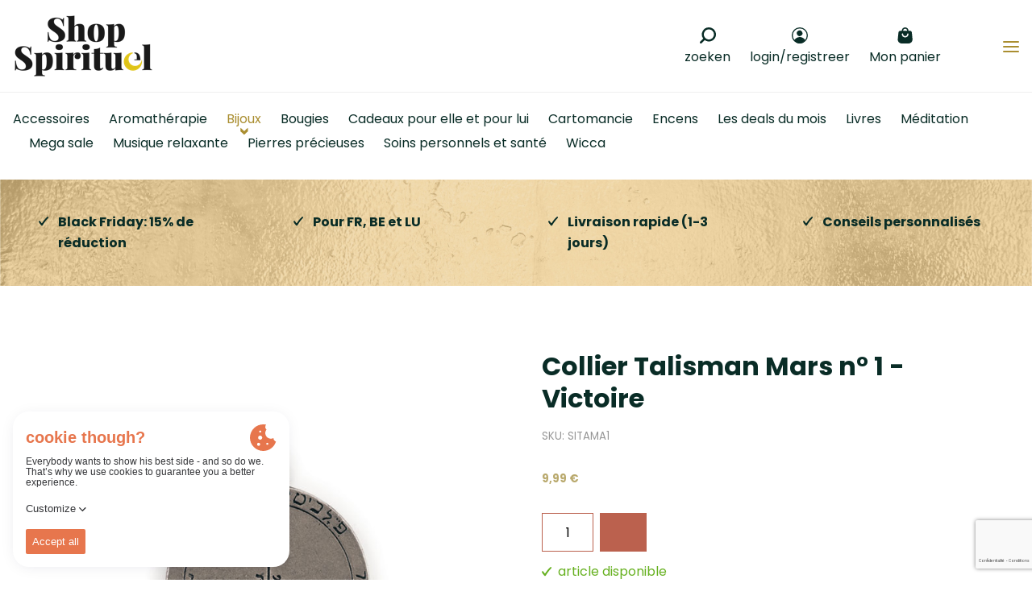

--- FILE ---
content_type: text/html; charset=UTF-8
request_url: https://www.shopspirituel.fr/store/bijoux/talisman/talisman-mars-1
body_size: 59043
content:





    






    


<!DOCTYPE html><html lang="fr" prefix="og: http://ogp.me/ns# fb: http://ogp.me/ns/fb#"><head><link
rel="dns-prefetch" href="/"><link
rel="preconnect" href="/" crossorigin><meta
charset="utf-8"><meta
name="viewport" content="width=device-width,minimum-scale=1"><link
rel="apple-touch-icon" sizes="57x57" href="/apple-touch-icon-57x57.png"><link
rel="apple-touch-icon" sizes="60x60" href="/apple-touch-icon-60x60.png"><link
rel="apple-touch-icon" sizes="72x72" href="/apple-touch-icon-72x72.png"><link
rel="apple-touch-icon" sizes="76x76" href="/apple-touch-icon-76x76.png"><link
rel="apple-touch-icon" sizes="114x114" href="/apple-touch-icon-114x114.png"><link
rel="apple-touch-icon" sizes="120x120" href="/apple-touch-icon-120x120.png"><link
rel="apple-touch-icon" sizes="144x144" href="/apple-touch-icon-144x144.png"><link
rel="apple-touch-icon" sizes="152x152" href="/apple-touch-icon-152x152.png"><link
rel="apple-touch-icon" sizes="180x180" href="/apple-touch-icon-180x180.png"><meta
name="apple-mobile-web-app-capable" content="yes"><meta
name="apple-mobile-web-app-status-bar-style" content="black-translucent"><meta
name="apple-mobile-web-app-title" content="devmode"><link
rel="icon" type="image/png" sizes="228x228" href="/coast-228x228.png"><meta
name="msapplication-TileColor" content="#FFFFFF"><meta
name="msapplication-TileImage" content="/mstile-144x144.png"><meta
name="msapplication-config" content="/browserconfig.xml"><link
rel="yandex-tableau-widget" href="/yandex-browser-manifest.json"><link
rel="icon" type="image/png" sizes="32x32" href="/favicon-32x32.png"><link
rel="icon" type="image/png" sizes="16x16" href="/favicon-16x16.png"><link
rel="shortcut icon" href="/favicon.ico"><link
rel="manifest" href="/webappmanifest.json"><meta
name="theme-color" content="#58595b"><meta
name="trustpilot-one-time-domain-verification-id" content="qFjHFQqiKzXQafanhQ3ftllHJpFP9hGyNdTnSRnk"/> <script src="https://ajax.googleapis.com/ajax/libs/webfont/1.6.26/webfont.js"></script> <script src="https://cdn.jsdelivr.net/npm/alpinejs@3.x.x/dist/cdn.min.js" defer></script> <link
rel="stylesheet" href="https://www.unpkg.com/animate.css@3.7.0/animate.min.css"> <script>WebFont.load({google:{families:['Poppins:300,400,500, 600,700','Dancing Script:400']},typekit:{id:'nzh0gvk'}});</script> <script>loadjs=function(){var l=function(){},c={},f={},u={};function s(e,n){if(e){var t=u[e];if(f[e]=n,t)for(;t.length;)t[0](e,n),t.splice(0,1)}}function o(e,n){e.call&&(e={success:e}),n.length?(e.error||l)(n):(e.success||l)(e)}function h(t,r,i,c){var s,o,e=document,n=i.async,f=(i.numRetries||0)+1,u=i.before||l,a=t.replace(/^(css|img)!/,"");c=c||0,/(^css!|\.css$)/.test(t)?(s=!0,(o=e.createElement("link")).rel="stylesheet",o.href=a):/(^img!|\.(png|gif|jpg|svg)$)/.test(t)?(o=e.createElement("img")).src=a:((o=e.createElement("script")).src=t,o.async=void 0===n||n),!(o.onload=o.onerror=o.onbeforeload=function(e){var n=e.type[0];if(s&&"hideFocus"in o)try{o.sheet.cssText.length||(n="e")}catch(e){n="e"}if("e"==n&&(c+=1)<f)return h(t,r,i,c);r(t,n,e.defaultPrevented)})!==u(t,o)&&e.head.appendChild(o)}function t(e,n,t){var r,i;if(n&&n.trim&&(r=n),i=(r?t:n)||{},r){if(r in c)throw"LoadJS";c[r]=!0}!function(e,r,n){var t,i,c=(e=e.push?e:[e]).length,s=c,o=[];for(t=function(e,n,t){if("e"==n&&o.push(e),"b"==n){if(!t)return;o.push(e)}--c||r(o)},i=0;i<s;i++)h(e[i],t,n)}(e,function(e){o(i,e),s(r,e)},i)}return t.ready=function(e,n){return function(e,t){e=e.push?e:[e];var n,r,i,c=[],s=e.length,o=s;for(n=function(e,n){n.length&&c.push(e),--o||t(c)};s--;)r=e[s],(i=f[r])?n(r,i):(u[r]=u[r]||[]).push(n)}(e,function(e){o(n,e)}),t},t.done=function(e){s(e,[])},t.reset=function(){c={},f={},u={}},t.isDefined=function(e){return e in c},t}();</script><link rel="stylesheet" href="/css/site-4e49ea7e8c.css">
        <style>
            [x-cloak] { display: none !important; }
        </style>
                        
        <script>
            !function(e){"use strict";var n=function(n,t,o){function i(e){return a.body?e():void setTimeout(function(){i(e)})}function r(){l.addEventListener&&l.removeEventListener("load",r),l.media=o||"all"}var d,a=e.document,l=a.createElement("link");if(t)d=t;else{var s=(a.body||a.getElementsByTagName("head")[0]).childNodes;d=s[s.length-1]}var f=a.styleSheets;l.rel="stylesheet",l.href=n,l.media="only x",i(function(){d.parentNode.insertBefore(l,t?d:d.nextSibling)});var u=function(e){for(var n=l.href,t=f.length;t--;)if(f[t].href===n)return e();setTimeout(function(){u(e)})};return l.addEventListener&&l.addEventListener("load",r),l.onloadcssdefined=u,u(r),l};"undefined"!=typeof exports?exports.loadCSS=n:e.loadCSS=n}("undefined"!=typeof global?global:this);
            !function(t){if(t.loadCSS){var e=loadCSS.relpreload={};if(e.support=function(){try{return t.document.createElement("link").relList.supports("preload")}catch(e){return!1}},e.poly=function(){for(var e=t.document.getElementsByTagName("link"),r=0;r<e.length;r++){var n=e[r];"preload"===n.rel&&"style"===n.getAttribute("as")&&(t.loadCSS(n.href,n,n.getAttribute("media")),n.rel=null)}},!e.support()){e.poly();var r=t.setInterval(e.poly,300);t.addEventListener&&t.addEventListener("load",function(){e.poly(),t.clearInterval(r)}),t.attachEvent&&t.attachEvent("onload",function(){t.clearInterval(r)})}}}(this);
        </script><script>var testImg=document.createElement("img");if(!("srcset"in testImg)||!("sizes"in testImg)){document.createElement("picture");var s=document.createElement("script");s.setAttribute("src","/js/picturefill.min.js");if("async"in s)
s.setAttribute("async",true);document.head.appendChild(s);var s2=document.createElement("script");s.setAttribute("src","/js/ofi.min.js");if("async"in s2)
s.setAttribute("async",true);document.head.appendChild(s2);}</script><script>
                                </script>
        
                <script type="text/javascript">
            var assetsBaseUrl = "/";
            var retina = window.devicePixelRatio > 1;
        </script>
        <script type="text/javascript">
            window.omnisend = window.omnisend || [];
            omnisend.push(["accountID", "6324369b8c96245e0c3dcb1a"]);
            omnisend.push(["track", "$pageViewed"]);
            !function(){var e=document.createElement("script");e.type="text/javascript",e.async=!0,e.src="https://omnisnippet1.com/inshop/launcher-v2.js";var t=document.getElementsByTagName("script")[0];t.parentNode.insertBefore(e,t)}();
        </script>
        
 
    <title>Shop Spirituel | Collier Talisman Mars n° 1 - Victoire</title>
<script>dl = [];
(function(w,d,s,l,i){w[l]=w[l]||[];w[l].push({'gtm.start':
new Date().getTime(),event:'gtm.js'});var f=d.getElementsByTagName(s)[0],
j=d.createElement(s),dl=l!='dataLayer'?'&l='+l:'';j.async=true;j.src=
'https://www.googletagmanager.com/gtm.js?id='+i+dl;f.parentNode.insertBefore(j,f);
})(window,document,'script','dl','GTM-WVFJCCC');
</script><meta name="generator" content="SEOmatic">
<meta name="keywords" content="talisman, mars, collier, livré, restaure, victoire, pendentif, aide, noir, cordon, humain, corps, également, vitale, conflits">
<meta name="description" content="✓Collier Talisman Mars n° 1 ✓Promouvoir la victoire dans les conflits et les compétitions ✓Livraison rapide ✓Bijoux spirituels à vendre">
<meta name="referrer" content="no-referrer-when-downgrade">
<meta name="robots" content="all">
<meta content="fr_BE" property="og:locale">
<meta content="nl_BE" property="og:locale:alternate">
<meta content="Shop Spirituel" property="og:site_name">
<meta content="website" property="og:type">
<meta content="https://www.shopspirituel.fr/store/bijoux/talisman/talisman-mars-1" property="og:url">
<meta content="Collier Talisman Mars n° 1 - Victoire" property="og:title">
<meta content="✓Collier Talisman Mars n° 1 ✓Promouvoir la victoire dans les conflits et les compétitions ✓Livraison rapide ✓Bijoux spirituels à vendre" property="og:description">
<meta content="https://d37y0g3x8l5x75.cloudfront.net/shopimages/_1200x630_crop_center-center_82_none/Talisman-ketting-Mars-nr-1-overwinning-Bloom-SEO-Google.jpg?mtime=20190111141802&amp;focal=none&amp;tmtime=20250117095622" property="og:image">
<meta content="1200" property="og:image:width">
<meta content="630" property="og:image:height">
<meta content="Collier Talisman Mars n° 1 - Victoire" property="og:image:alt">
<link href="https://www.shopspirituel.fr/store/bijoux/talisman/talisman-mars-1" rel="canonical">
<link href="https://www.shopspirituel.fr" rel="home">
<link type="text/plain" href="https://www.shopspirituel.fr/humans.txt" rel="author">
<link href="https://www.shopspirituel.fr/store/bijoux/talisman/talisman-mars-1" rel="alternate" hreflang="fr-be">
<link href="https://www.bloom.be/store/sieraden/talisman/talisman-mars-nr-1-ketting-overwinning" rel="alternate" hreflang="x-default">
<link href="https://www.bloom.be/store/sieraden/talisman/talisman-mars-nr-1-ketting-overwinning" rel="alternate" hreflang="nl-be">
<link href="https://www.shopspirituel.fr/cpresources/b6aae6a6/css/field.css?v=1737039123" rel="stylesheet">
<link href="https://www.shopspirituel.fr/cpresources/3d99f218/css/font-awesome.min.css?v=1737039123" rel="stylesheet">
<link href="https://www.shopspirituel.fr/cpresources/b6aae6a6/css/starratings.css?v=1737039123" rel="stylesheet"></head>

        <style>
        .cookie-though {
        /* The colors used to style the modal */
        --ct-primary-400: #E7764D;
        --ct-primary-300: #FF946D;
        --ct-primary-200: #FDAF93;
        --ct-primary-100: #FFD0BF;

        /* The colors used to style: customizationButton, headerDescription and cookiePolicy */
        --ct-text: #343538;

        /* The colors used to style the title elements */
        --ct-subtitle: var(--ct-primary-300);
        --ct-title: var(--ct-primary-400);

        /* The color used to style the cookie svg */
        --ct-cookie: var(--ct-primary-400);

        /* The colors used to style a policy */
        --ct-policy: var(--ct-white);
        --ct-policy-enabled: var(--ct-primary-400);
        --ct-policy-text: var(--ct-primary-400);
        --ct-policy-text-enabled: var(--ct-white);
        --ct-policy-essential: var(--ct-primary-100);

        /* The colors used to style the sliders */
        --ct-slider-primary: var(--ct-primary-400);
        --ct-slider-secondary: var(--ct-primary-300);
        --ct-slider-enabled-primary: #FFD0BF;
        --ct-slider-enabled-secondary: #fff;

        /* The font color of the text inside a policy when it's enabled  */
        --ct-enabled-option-color: var(--ct-white);

        /* The white color */
        --ct-white: #ffffff;

        /* The margin underneath text elements */
        --ct-text-margin: 0.25rem;

        /* The padding of the modal and margin of the banner, toggleButton and customization */
        --ct-default-padding: 1rem;

        /* The padding/margin used to seperate the options and the permission buttons */
        --ct-seperator-padding: 0.5rem;

        /* The font size of the header title */
        --ct-heading-font-size: 1.25rem;

        /* The font size of the header sub title */
        --ct-sub-heading-font-size: 0.875rem;;

        /* The font size of text */
        --ct-text-font-size: 0.75rem;

        /* The styling of the customize button and permission buttons */
        --ct-button-font-size: 0.8125rem;
        --ct-button-radius: 2px;
        --ct-button-border: 0;
        --ct-button-padding: 0.5rem;
        --ct-button: var(--ct-primary-400);
        --ct-button-color: var(--ct-white);
        --ct-button-secondary-border: 0;
        --ct-button-secondary: var(--ct-primary-300);
        --ct-button-secondary-color: var(--ct-white);

        /* The font and font weight used in the app */
        --ct-primary-font: 'Source Sans Pro';
        --ct-primary-font-weight: 400;

        /* The font and font weight used for header description and policy description */
        --ct-secondary-font: 'Source Sans Pro';
        --ct-secondary-font-weight: 400;

        /* The z-index you want the root container to have */
        --ct-z-index: 9999;
        }
    </style>
        <body class="font-primary font-normal text-base relative text-grey-darker"  x-data="{ menuOpen: false, menuBlogOpen: false }"><noscript><iframe src="https://www.googletagmanager.com/ns.html?id=GTM-WVFJCCC"
height="0" width="0" style="display:none;visibility:hidden"></iframe></noscript>

        <div class="c-searchcontainer js-searchcontainer flex justify-center">
            <div id="component-onqilv" class="sprig-component" data-hx-target="this" data-hx-include="this" data-hx-trigger="refresh" data-hx-get="https://www.shopspirituel.fr/index.php?p=actions/sprig-core/components/render" data-hx-vals="{&quot;sprig:siteId&quot;:&quot;cd2d7839ee3c06798bcc0c502b75124d097ce29b9970edc1574dbf77205f32d23&quot;,&quot;sprig:template&quot;:&quot;2eb1ee4a9c3590f77998b8468087f693f91715ef78f30adbc3302e6e8361da6esearch\/_search&quot;,&quot;sprig:component&quot;:&quot;75179c3d1605816caa8ba55b0e678811b3a29105b431cef8967940f2e54669ed&quot;,&quot;sprig:variables[initQuery]&quot;:&quot;75179c3d1605816caa8ba55b0e678811b3a29105b431cef8967940f2e54669ed&quot;}"><div class="c-autocomplete" id="js-backdrop">
    <form action="/search" >
        
        <div class="c-autocomplete__search js-searchfield ">
            <div class="pr-1 flex w-64 md:w-96 pt-1 items-center ">
                <button class="w-10 h-10 flex-none text-black  mx-2">
                    <svg class="c-icon c-icon--search   w-4 h-4">
    <use xlink:href="#icon-search"></use>
</svg>                </button>
                <input type="text" id="autocomplete" class="flex flex-1 h-10 bg-transparent font-tertiary" name="query" value autocomplete="off" sprig hx-trigger="keyup[3 &lt; target.value.length] changed delay:300ms" s-replace="#a-results" s-indicator="#a-spinner" placeholder="Rechercher dans tout le magasin" data-hx-get="https://www.shopspirituel.fr/index.php?p=actions/sprig-core/components/render" data-hx-select="#a-results" data-hx-target="#a-results" data-hx-swap="outerHTML" data-hx-indicator="#a-spinner" data-sprig-parsed>
                <div class="c-spinner" id="a-spinner"></div>
            </div>
        </div>
        <div id="a-results" >
                    </div>
    </form>
</div></div>

<style>
    #a-spinner {
        display: none;
    }

    #a-spinner.htmx-request {
        display: block;
    }

    #a-spinner.loading .complete {
        display: none;
    }
</style>

        </div>
        <div class="c-searchoverlay js-searchoverlay">

        
        <div class="hidden">
            <?xml version="1.0" encoding="UTF-8"?><!DOCTYPE svg PUBLIC "-//W3C//DTD SVG 1.1//EN" "http://www.w3.org/Graphics/SVG/1.1/DTD/svg11.dtd"><svg xmlns="http://www.w3.org/2000/svg"><symbol id="icon-account" viewBox="0 0 20 20"><circle cx="4.781" cy="4.781" r="3.5" transform="rotate(150 6.947 6.701)"/><path d="M10 20c-2.596-.002-5.054-1.319-6.7-3.589l-.3-.418.3-.412C4.949 13.314 7.407 12 10 12c2.594 0 5.052 1.314 6.7 3.58l.3.413-.3.418c-1.646 2.27-4.104 3.587-6.7 3.589zm-5-3.5c1.423 1.595 3.415 2.5 5.5 2.5s4.077-.905 5.5-2.5c-1.423-1.595-3.415-2.5-5.5-2.5s-4.077.905-5.5 2.5z"/><path d="M10.007 20a10 10 0 1 1-.013-20 10 10 0 0 1 .013 20zm0-18.666a8.666 8.666 0 1 0 0 17.333 8.666 8.666 0 0 0 0-17.333z"/><path d="M3 16.264s6.132 6.99 12.373.696l.803-.696s-5.212-5.517-10.503-2.205L3 16.264z"/></symbol><symbol id="icon-angle-up" viewBox="0 0 320 512"><path d="M177 159.7l136 136c9.4 9.4 9.4 24.6 0 33.9l-22.6 22.6c-9.4 9.4-24.6 9.4-33.9 0L160 255.9l-96.4 96.4c-9.4 9.4-24.6 9.4-33.9 0L7 329.7c-9.4-9.4-9.4-24.6 0-33.9l136-136c9.4-9.5 24.6-9.5 34-.1z"/></symbol><symbol id="icon-arrow-left" viewBox="0 0 500 500"><path d="M129.565 221.028c10.43-5.134 22.586-11.102 37.785-18.558l1.168-.572 7.751-3.803c2.967-1.456 5.423-2.608 10.986-5.179 6.61-3.054 9.605-4.465 13.318-6.317 4.988-2.484 9.39-6.545 12.292-11.262 4.188-6.797 4.055-15.588.793-22.183-3.075-6.235-8.907-10.43-14.975-12.173-5.164-1.492-10.785-1.222-15.702.405-5.253 1.734-10.178 3.588-14.865 5.627-43.14 18.767-87.073 39.81-133.182 63.608-6.758 3.49-12.052 6.648-22.812 13.383-11.17 6.993-14.716 20.771-10.241 32.504 4.395 11.547 12.973 20.13 25.058 22.856 5.062 1.143 9.456 3.297 18.78 8.92l1.014.61c1.119.676 1.119.676 2.27 1.367 4.815 2.88 8.674 5.157 17.308 10.222 15.904 9.332 22.9 13.508 31.444 18.872 8.102 5.088 14.615 9.397 29.02 19.093 8.426 5.671 12.155 8.168 16.81 11.234 3.852 2.543 7.97 4.907 12.468 7.206 12.027 6.148 26.16-.488 31.479-11.361 4.466-9.137 2.48-17.826-2.762-24.934-2.14-2.908-4.625-5.223-7.573-7.413a1748.81 1748.81 0 0 1-10.968-8.225c-22.585-17.022-33.135-24.515-47.036-32.706 10.717-.068 23.393.015 40.015.2 12.553.139 18.146.19 25.16.217 16.6.063 30.895.068 59.134.041l2.271-.002 11.34-.01 14.941.655 16.086.702 3.574.156c17.92.782 28.147 1.231 39.29 1.73 10.86.485 19.5.743 38.87 1.226l2.337.059c31.886.797 47.723 1.466 65.954 3.105 6.583.593 12.672.724 22.138.642 1.501-.014 1.501-.014 2.98-.03 3.24-.033 3.24-.033 6.344-.048 5.51-.008 11.107-1.034 16.083-3.24 7.141-3.16 10.837-8.318 13.088-14.263 4.418-11.636-3.8-26.034-17.173-28.922l-.841-.184c-4.436-.972-6.808-1.388-10.266-1.563-40.772-2.084-62.16-3.143-86.528-4.246-7.761-.352-14.762-.627-27.353-1.092l-2.068-.076c-22.596-.833-32.606-1.254-45.025-1.966-31.592-1.82-48.634-2.529-68.051-2.532-12.606-.002-22.752-.168-45.659-.664-7.447-.16-7.447-.16-14.921-.312-4.073-.08-7.372-.178-14.836-.426-14.416-.48-20.893-.619-29.16-.503-2.51.035-4.93.076-7.352.125z"/></symbol><symbol id="icon-arrow-right" viewBox="0 0 500 500"><path d="M370.435 221.028a32654.451 32654.451 0 0 0-37.785-18.558l-1.168-.572-7.751-3.803c-2.967-1.456-5.423-2.608-10.986-5.179-6.61-3.054-9.605-4.465-13.318-6.317-4.988-2.484-9.39-6.545-12.292-11.262-4.188-6.797-4.055-15.588-.793-22.183 3.075-6.235 8.907-10.43 14.975-12.173 5.164-1.492 10.785-1.222 15.702.405 5.253 1.734 10.178 3.588 14.865 5.627 43.14 18.767 87.073 39.81 133.182 63.608 6.758 3.49 12.052 6.648 22.812 13.383 11.17 6.993 14.716 20.771 10.241 32.504-4.395 11.547-12.973 20.13-25.058 22.856-5.062 1.143-9.456 3.297-18.78 8.92l-1.014.61c-1.119.676-1.119.676-2.27 1.367-4.815 2.88-8.674 5.157-17.308 10.222-15.904 9.332-22.9 13.508-31.444 18.872-8.102 5.088-14.615 9.397-29.02 19.093-8.426 5.671-12.155 8.168-16.81 11.234-3.852 2.543-7.97 4.907-12.468 7.206-12.027 6.148-26.16-.488-31.479-11.361-4.466-9.137-2.48-17.826 2.762-24.934 2.14-2.908 4.625-5.223 7.573-7.413a1748.81 1748.81 0 0 0 10.968-8.225c22.585-17.022 33.135-24.515 47.036-32.706-10.717-.068-23.393.015-40.015.2-12.553.139-18.146.19-25.16.217-16.6.063-30.895.068-59.134.041l-2.271-.002-11.34-.01-14.941.655-16.086.702-3.574.156c-17.92.782-28.147 1.231-39.29 1.73-10.86.485-19.5.743-38.87 1.226l-2.337.059c-31.886.797-47.723 1.466-65.954 3.105-6.583.593-12.672.724-22.138.642-1.501-.014-1.501-.014-2.98-.03-3.24-.033-3.24-.033-6.344-.048-5.51-.008-11.107-1.034-16.083-3.24-7.141-3.16-10.837-8.318-13.088-14.263-4.418-11.636 3.8-26.034 17.173-28.922l.841-.184c4.436-.972 6.808-1.388 10.266-1.563 40.772-2.084 62.16-3.143 86.528-4.246 7.761-.352 14.762-.627 27.353-1.092l2.068-.076c22.596-.833 32.606-1.254 45.025-1.966 31.592-1.82 48.634-2.529 68.051-2.532 12.606-.002 22.752-.168 45.659-.664 7.447-.16 7.447-.16 14.921-.312 4.073-.08 7.372-.178 14.836-.426 14.416-.48 20.893-.619 29.16-.503 2.51.035 4.93.076 7.352.125z"/></symbol><symbol id="icon-bag" viewBox="0 0 19 20"><path d="M5.833 5.833A.836.836 0 0 0 6.667 5v-.833c0-1.384 1.116-2.5 2.5-2.5 1.383 0 2.5 1.116 2.5 2.5V5c0 .458.375.833.833.833A.836.836 0 0 0 13.333 5v-.833c0-2.3-1.866-4.167-4.166-4.167A4.168 4.168 0 0 0 5 4.167V5c0 .458.375.833.833.833zM9.167 12.5A4.168 4.168 0 0 1 5 8.333c0-.458.375-.833.833-.833.459 0 .834.375.834.833 0 1.384 1.116 2.5 2.5 2.5 1.383 0 2.5-1.116 2.5-2.5 0-.458.375-.833.833-.833.458 0 .833.375.833.833 0 2.3-1.866 4.167-4.166 4.167zm9.166 2.417l-.833-8.25c0-1.384-1.117-2.5-2.5-2.5H3.333a2.49 2.49 0 0 0-2.5 2.416L0 15c0 2.758 2.242 5 5 5h8.333a5.018 5.018 0 0 0 5-5.042v-.041z"/></symbol><symbol id="icon-boogschutter" viewBox="0 0 30 30"><path fill-rule="evenodd" d="M28.61 2.565l-.009-.033c-.033-.232-.144-.486-.396-.738-.238-.237-.475-.347-.693-.383a.665.665 0 0 0-.082-.023L14.92 0s-1.045.012-1.16 1.153c-.124 1.224.929 1.51.929 1.51l9.91.978-13.765 13.742-5.29-5.282s-.814-.623-1.626.187c-.812.81-.16 1.596-.16 1.596l5.291 5.28-8.82 8.806s-.624.813.188 1.623 1.598.16 1.598.16l8.82-8.806 5.262 5.254s.842.65 1.654-.16c.812-.81.131-1.623.131-1.623l-5.262-5.253L26.356 5.452l.962 9.833s.259 1.078 1.527.928c1.14-.135 1.155-1.158 1.155-1.158l-1.39-12.49z"/></symbol><symbol id="icon-cart" viewBox="0 0 500 500"><path fill-rule="evenodd" d="M457.813 204.839c-.837 3.336-1.458 3.933-4.352 3.933-16.51.778-33.045-.61-49.054-1.948a969.896 969.896 0 0 0-14.084-1.124c-.633 0-1.052-.06-1.267-.06-.036 0-.06.012-.084.012-.024-.299-.024-.944.263-2.164 1.256-5.272 3.025-10.521 4.723-15.59 2.367-7.042 4.83-14.323 6.073-22.238.06-.67.18-.956.168-.992.442-.191 1.925-.132 2.857-.108 1.303.06 2.798.12 4.316-.143 8.106.789 16.248.944 24.127 1.1 12.266.25 23.851.49 35.221 2.881l1.686.323c.586.12 1.196.239 1.734.347-.287.705-.646 1.482-.909 2.056-4.173 9.708-7.795 20.408-11.418 33.715zm-22.118 77.94c-.382-.013-1.22-.144-1.817-.252l-36.286-4.794c-8.978-1.578-17.97-1.578-26.661-1.578-.92 0-1.435-.096-1.65-.096-.036 0-.072.012-.084.012-.012-.18-.012-.514.108-1.052 1.136-4.412 2.152-8.86 3.18-13.319 2.57-11.238 5.249-22.847 9.84-33.452 2.008-4.065 2.379-4.16 4.758-3.706l.395.084.406-.012c8.25-.24 16.26.394 24.784 1.076 9.553.741 19.452 1.518 29.22.968 1.34 0 2.678.24 4.017.467 1.71.286 3.503.669 4.77.538.91.095 1.352.274 1.34.239.024.179.024.729-.335 1.936-2.092 8.178-4.914 16.344-7.64 24.235-3.192 9.194-6.48 18.71-8.345 28.705zm-32.699 54.625l-5.535-.215c-12.865-.514-26.195-1.04-39.514.73-.849.047-2.75.179-3.993.13.12-1.123.466-2.845.61-3.574 1.016-5.846 2.152-11.561 3.3-17.288 1.147-5.763 2.307-11.537 3.37-17.695.085-.872.312-2.008.91-2.498.55-.443 1.757-.61 3.144-.43 6.755 1.028 13.57 1.554 20.121 2.068l34.529.514c1.948 0 3.85.382 5.858.8 1.255.264 2.51.515 3.921.718.443.06.73.108.885.12-.012.31-.072.932-.347 2.032-2.51 9.517-5.093 19.357-7.185 29.806-.693 3.407-1.758 4.28-4.782 4.304-4.555-.526-8.98-.096-14.132.37l-1.16.108zm-37.266 26.793c3.958-1.71 7.95-2.559 11.8-2.559 9.147 0 17.552 4.71 23.051 13.439 2.858 4.495 3.587 9.253 2.033 13.378-1.495 3.97-4.938 6.934-9.84 8.369-3.957 1.315-8.44 1.805-12.745 2.284l-.621.071c-13.008-.06-21.7-5.547-23.912-15.231-2.594-9.553.634-15.83 10.234-19.751zm-153.834-70.168c7.544.586 14.359 1.052 21.724.49 2.223-.31 2.917-.156 2.953-.251l.095 1.064c.538 6.934 2.272 13.713 3.934 20.253 1.673 6.54 3.252 12.709 3.73 19.01.096 1.542.215 3.275.167 4.208-1.028.143-2.929.143-3.742.143-4.388 0-8.775.084-13.163.156-10.665.215-21.688.442-32.328-.646-4.065-.514-5.512-.885-7.078-3.395-7.748-12.769-13.893-26.052-18.735-40.518 15.28-1.674 29.172-1.817 42.443-.514zm-67.107-78.597c10.485 0 20.838-.132 31.192-.263 10.318-.12 20.636-.251 31.085-.251 7.28 0 7.28 0 8.787 5.99 1.602 6.193 3.814 12.182 5.954 17.969 3.503 9.493 6.827 18.46 7.736 28.479l.299 2.666c.12 1.052.25 2.2.31 3-1.028.072-2.63.072-4.196.072h-4.304c-10.58-1.733-20.994-1.195-31.05-.67-7.734.407-15.72.814-23.456.18-4.257-.478-5.608-1.267-6.923-4.22-5.296-10.27-8.954-21.784-12.481-32.914-1.818-5.763-3.647-11.538-5.715-17.193-.574-1.602-.55-2.32-.622-2.379.203-.108 1.016-.466 3.384-.466zm103.536 52.175c-1.291-4.974-2.427-10.055-3.563-15.172-2.487-11.131-5.057-22.656-9.385-33.907a7.17 7.17 0 0 1-.24-.717c28.145-1.566 51.22-.873 72.31 2.152 9.946 1.973 17.79 2.487 24.52 1.578 5.74-.538 11.31.156 17.24.897 4.293.538 8.728 1.1 13.678 1.195a5820.786 5820.786 0 0 1-6.85 24.103c-2.308 8.094-4.616 16.176-6.959 24.497-.586 2.308-1.064 2.894-4.053 2.894-19.667-.682-39.836-.909-59.324-1.136-10.055-.12-20.086-.215-30.129-.395-1.482 0-4.937 0-5.523-.406-.43-.407-1.076-2.953-1.722-5.583zM122.551 155.689c4.555-.024 9.026-.06 13.438-.108 11.74-.107 22.812-.215 34.325.12 7.723 0 15.71 0 23.182.502 5.452.454 7.532 2.009 8.525 6.313 1.386 6.922 3.24 13.904 5.045 20.647.897 3.384 1.805 6.767 2.606 9.947.275 1.483.598 3.24.694 4.28-1.196.144-3.3.144-4.316.144-8.931 0-18.173 0-26.638-.992-5.129-.622-10.246-.753-15.267-.753-2.02 0-4.017.023-6.002.047-5.787.036-11.226.12-16.738-.346-6.528-.335-6.528-.335-8.022-5.536l-.478-1.614c-1.567-5.129-3.217-10.258-4.926-15.554-1.77-5.464-3.587-11.095-5.428-17.097zm104.935 206.248c9.063 0 15.34.574 19.895 8.477 4.662 7.771 6.444 12.147 2.582 18.699-4.77 7.651-8.979 10.138-17.97 10.58-11.238-.023-20.264-3.371-27.486-10.186-4.866-4.866-5.272-8.632-1.506-14.514 5.2-8.656 13.438-13.056 24.485-13.056zm62.134-23.911c-2.391-.598-4.758-.801-7.113-.801-2.284 0-4.52.191-6.744.37-1.996.156-3.98.323-5.906.323-3.12 0-3.383-.873-3.646-1.817-1.351-5.81-3.264-11.454-5.117-16.905-2.535-7.46-4.938-14.503-6.086-22.238-.43-2.367-.155-3.097-.179-3.12.06-.036.586-.311 2.212-.311 27.51.49 54.004 1.41 82.052 2.39l3.395.084c-.908 5.177-2.917 10.043-4.997 15.16-1.698 4.125-3.467 8.405-4.782 13.295-.192.992-.67 1.985-1.172 3.037-.55 1.171-1.064 2.32-1.351 3.455-1.805 7.257-1.805 7.257-7.771 7.867l-1.495.167c-9.84 1.363-20.707 1.052-31.3-.956zm83.355-178.26c8.166-.502 9.194 1.028 7.664 8.692-2.558 11.728-6.133 23.469-9.194 35.21-1.028 4.088-4.077 4.602-7.137 4.602-5.62-.514-10.737-1.53-16.344-1.53-31.145-1.53-62.78-3.575-93.936-3.073-6.121.514-11.729-.502-17.862-.502-3.575-.514-6.635-1.53-7.15-6.121l-4.59-33.703c-.503-5.093 1.016-7.652 6.12-7.652 5.106 0 9.709-.514 14.3-.514 20.42-1.53 41.355 1.53 62.277 2.044 21.951.514 43.902 4.077 65.852 2.547zm124.03-4.89c-1.46-1.124-2.822-2.367-4.161-3.587-4.83-4.363-10.366-9.29-19.393-8.357-5.165.634-10.305.407-15.745.204-2.762-.12-5.548-.228-8.931-.252-24.713-.514-48.074-1.004-72.392-1.004-4.22 0-8.537.287-12.876.574-5.488.359-11.18.717-16.547.454-10.246-.514-20.48-.765-30.714-1.028-10.175-.25-20.361-.502-30.571-1.016-4.938-.191-9.828-.12-14.706-.024-8.536.144-16.594.287-24.736-.968-14.765-2.14-29.794-1.937-44.356-1.734-9.863.132-20.086.275-29.949-.335-15.435-1.016-31.037-.502-46.508.012-3.718.323-5.021-.454-6.516-3.778-2.092-5.786-4.28-11.764-8.237-16.87-5.954-7.316-9.385-16.666-12.709-25.692l-.849-2.296c-3.24-8.691-5.07-10.652-15.399-10.09-13.845.514-27.893 1.554-41.414 2.558-3.097.168-6.253.287-9.434.395-6.205.239-12.637.466-18.734 1.148-2.475.203-6.002.8-8.118 3.55-.144.192-.203.419-.323.622C.172 88.426-.509 90.89.316 95.456c.693 3.42 2.128 4.687 4.196 5.045 2.845 4.388 7.711 3.85 9.72 3.623 16.02-1.28 32.64-.765 48.72-.275l9.708.275c1.829 0 3.108.155 4.196.418a12.735 12.735 0 0 1 1.578 3.157c5.093 14.813 15.304 28.084 19.907 43.4.502 1.53 1.53 3.06 3.06 3.574.634.287 1.004.765 1.519 1.136.322.239.657.442.932.705 3.204 3.025 3.862 7.771 4.699 11.944 3.563 22.453 11.226 43.387 18.878 64.31 6.635 16.845 14.801 33.69 16.343 52.067 0 1.028 1.017 2.044 1.53 3.072 6.122 6.122 8.166 14.802 11.741 22.465 5.62 11.74 8.166 24.497 15.315 35.724 1.854 3.18 3.73 4.95 5.942 5.81 4.006 4.185 8.525 4.747 14 3.826 2.308-.466 4.448-.753 6.433-.717-4.22 3.503-7.066 8.094-10.557 12.015-6.624 7.652-6.121 28.587 0 35.736 2.51 3.025 5.296 5.344 8.213 7.317 9.888 8.548 21.951 10.832 32.795 10.832 4.4 0 8.584-.359 12.35-.813 8.417-.992 16.463-6.468 23.577-11.298l2.941-1.997c5.284-3.371 8.142-9.086 10.653-14.12.585-1.22 1.183-2.403 1.984-3.921 1.758-4.4-.382-7.963-1.721-10.222l-1.567-2.834c-3.527-6.396-7.137-12.96-12.326-19.368 16.284-.837 32.292-.359 47.847.108 10.808.31 21.95.633 33.057.502-2.666 5.08-4.854 9.72-5.667 14.67-1.028 10.222-3.072 21.436 5.106 28.083 3.813 3.18 7.663 6.672 11.848 9.625 7.293 5.846 15.697 11.01 26.78 9.768 1.328 0 2.475 0 3.767.418 12.386 2.953 23.851-1.028 35.006-12.183 2.391-2.403 5.14-5.774 5.14-10.712l.06-4.77c.216-11.825.467-25.215-11.824-34.517-.968-.956-1.111-1.363-1.171-1.422.299-.108 1.147-.108 2.02-.12 1.973-.191 4.041-.18 6.122-.132 3.79 0 7.854.084 11.872-1.016 11.477-3.192 19.906-11.872 20.492-21.161.334-7.7 2.558-14.814 4.937-22.37 1.076-3.43 2.164-6.934 3.109-10.556 1.435-5.333 3.096-10.605 4.782-15.902 3.133-9.863 6.36-20.061 8.058-30.881.24-1.495.455-3.025.658-4.567 1.064-7.736 2.056-15.04 7.998-19.584 3.228-2.152 4.077-5.966 2.009-9.062-1.447-2.164-.837-4.017.538-7.664.323-.825.622-1.65.944-2.594 4.09-13.797 7.198-28.264 10.234-42.455 1.124-3.97 2.679-9.41-1.793-12.972z"/></symbol><symbol id="icon-cdown" viewBox="0 0 8 6"><path d="M7.014.05v3.01L3.92 5.902.826 3.06V.05L3.92 2.906z"/></symbol><symbol id="icon-chat" viewBox="0 0 29 22"><path d="M27.782 12.29c1.103-2.91.269-6.22-1.633-8.567C24.187 1.303 21.016.202 17.98.487c-2.84.267-5.551 1.79-6.022 4.733a9.994 9.994 0 0 0-2.27-.5C5.486 4.296 1.678 6.454.41 10.524c-.598 1.92-.437 4.124.612 5.852 1.053 1.734 3.008 2.376 4.931 2.358 1.15 1.29 2.62 2.387 4.329 2.744.407.085.897-.184.871-.654-.04-.731-.275-1.375-.529-2.029 1.757-.227 3.247-1.136 4.32-2.433.287.098.584.166.908.235 1.03.22.183 2.965-.061 3.492-.227.49.124 1.222.755 1.02 1.431-.458 2.593-1.534 3.5-2.713a.73.73 0 0 0 .287-.266c.19-.316 1.762-.583 2.145-.73.814-.31 1.578-.718 2.301-1.202 1.429-.954 2.4-2.318 3.004-3.909zm-18.12 5.188c-.41-.006-.825.43-.674.853.175.491.407.972.576 1.468-.975-.433-1.818-1.132-2.542-1.929-.035-.238-.184-.446-.446-.506-.265-.265-.604-.21-.836-.007-1.634-.039-3.017-.634-3.83-2.203-.789-1.522-.494-3.435.061-4.971 1.156-3.197 4.57-4.3 7.7-4.09 3.218.217 5.807 2.362 5.704 5.716a5.891 5.891 0 0 1-.915 2.946c-.328.069-.568.41-.552.748-1.05 1.214-2.568 2-4.246 1.975zm12.706-1.519c-.911.417-2.291.46-3 1.19a.773.773 0 0 0-.273.238c-.424.586-.959 1.196-1.572 1.674.128-.69.15-1.397.045-2.122-.185-1.27-.982-1.417-1.84-1.724a8.245 8.245 0 0 0 1.021-3.39c.218-2.83-1.334-4.891-3.527-6.056a.731.731 0 0 0 .072-.244c.313-2.936 3.652-3.765 6.131-3.722 2.625.045 5.083 1.673 6.437 3.866 1.415 2.292 1.315 5.32-.063 7.59-.775 1.278-2.109 2.095-3.431 2.7z"/><path d="M22.988 12.158a.714.714 0 0 0 .005.052c-.104.124-.24.21-.375.294-.323.2-.684.346-1.04.476-.653.238-1.334.423-2.017.556-.871.17-.534 1.501.333 1.333 1.276-.249 4.577-.9 4.468-2.694-.054-.878-1.428-.904-1.374-.017zm-19.123-.487c-.347-.794.63-2.074 1.18-2.553.67-.583-.282-1.574-.947-.995-1.092.951-2.064 2.773-1.438 4.207.355.814 1.556.145 1.205-.66z"/></symbol><symbol id="icon-check" viewBox="0 0 16 16"><path d="M3.695 13.864c-.786-.883-1.42-1.747-2.034-2.584A14.729 14.729 0 0 1 .21 8.853c-.254-.518-.366-1.043.183-1.38 1.573-.966 1.895-.043 2.75 1.027.506.635 1.253 1.68 1.721 2.342.447.631.993-.508 1.21-.83.774-1.142 2.784-3.94 3.614-4.973.789-.981 3.334-3.731 3.809-4.168.404-.373 1.257-1.19 1.83-.739.603.473.897 1.373.473 1.959-.737 1.018-1.896 1.987-2.698 2.957-1.623 1.964-3.16 4.08-4.634 6.187-.501.716-1.205 1.916-1.642 2.692-.817 1.453-1.535 1.73-3.13-.063z"/></symbol><symbol id="icon-chevron-down" viewBox="0 0 448 512"><path d="M207.029 381.476L12.686 187.132c-9.373-9.373-9.373-24.569 0-33.941l22.667-22.667c9.357-9.357 24.522-9.375 33.901-.04L224 284.505l154.745-154.021c9.379-9.335 24.544-9.317 33.901.04l22.667 22.667c9.373 9.373 9.373 24.569 0 33.941L240.971 381.476c-9.373 9.372-24.569 9.372-33.942 0z"/></symbol><symbol id="icon-chevron-left" viewBox="0 0 9 10"><path d="M8.46.4H4.92L.56 4.88l4.36 4.48h3.54L4.08 4.88z"/></symbol><symbol id="icon-chevron-right" viewBox="0 0 9 10"><path d="M.56.4H4.1l4.36 4.48L4.1 9.36H.56l4.38-4.48z"/></symbol><symbol id="icon-circle" viewBox="0 0 500 500"><circle cx="250" cy="250" r="250" fill-rule="evenodd"/></symbol><symbol id="icon-comments" viewBox="0 0 16 16"><path d="M15.695 7.843a7.806 7.806 0 0 0-2.29-5.553A7.806 7.806 0 0 0 7.852 0a7.806 7.806 0 0 0-5.553 2.29C-.525 5.114-.776 9.663 1.703 12.737c-.314.628-.69 1.036-1.098 1.224-.345.157-.533.533-.47.941.062.376.344.69.752.753.188.031.377.031.565.031.941 0 1.945-.313 2.76-.878a7.603 7.603 0 0 0 3.609.91 7.806 7.806 0 0 0 5.552-2.29 7.832 7.832 0 0 0 2.322-5.585zm-7.874 6.651a6.573 6.573 0 0 1-3.357-.91.53.53 0 0 0-.314-.094.603.603 0 0 0-.377.126 4.304 4.304 0 0 1-1.82.815c.377-.376.691-.878.973-1.537a.631.631 0 0 0-.094-.659 6.651 6.651 0 0 1 .283-9.098A6.595 6.595 0 0 1 7.82 1.192c1.788 0 3.45.69 4.705 1.945a6.595 6.595 0 0 1 1.946 4.706c0 1.788-.69 3.451-1.946 4.706a6.595 6.595 0 0 1-4.705 1.945zm.752-6.65a.763.763 0 0 1-.752.752.763.763 0 0 1-.753-.753c0-.408.345-.753.753-.753.407 0 .752.345.752.753zm2.573 0a.763.763 0 0 1-.753.752.763.763 0 0 1-.753-.753c0-.408.345-.753.753-.753.408 0 .753.345.753.753zm-5.145 0a.763.763 0 0 1-.753.752.763.763 0 0 1-.753-.753c0-.408.345-.753.753-.753.408 0 .753.345.753.753z"/></symbol><symbol id="icon-crown" viewBox="0 0 26 20"><path fill-rule="evenodd" d="M22.238 15.556l1.712-8.018A1.712 1.712 0 0 0 26 5.849c0-.95-.767-1.722-1.714-1.722-.946 0-1.713.771-1.713 1.722 0 .653.361 1.22.894 1.513-1.11 1.512-2.609 2.44-4.259 2.44-2.811 0-5.185-2.693-5.939-6.38a1.72 1.72 0 0 0 1.445-1.7C14.714.77 13.946 0 13 0c-.947 0-1.714.77-1.714 1.722 0 .858.626 1.57 1.444 1.7-.753 3.687-3.127 6.38-5.938 6.38-1.65 0-3.15-.928-4.26-2.44.534-.292.895-.86.895-1.513 0-.95-.767-1.722-1.713-1.722C.767 4.127 0 4.898 0 5.85a1.718 1.718 0 0 0 2.05 1.689l1.712 8.018h18.476zM4.971 20H21.03l.638-2.222H4.333L4.971 20z"/></symbol><symbol id="icon-download" viewBox="0 0 500 500"><path d="M464.286 237.925c-13.497 0-24.436 9.375-24.436 20.94V426.39H48.872V258.865c0-11.565-10.94-20.94-24.436-20.94S0 247.3 0 258.865V447.33c0 11.565 10.94 20.94 24.436 20.94h439.85c13.496 0 24.436-9.375 24.436-20.94V258.865c0-11.565-10.94-20.94-24.436-20.94z"/><path d="M258.598 18c-11.245 0-20.359 9.375-20.359 20.94v232.142l-56.864-58.48c-7.94-8.183-20.844-8.183-28.792 0-7.955 8.174-7.955 21.44 0 29.614l91.607 94.216a20.94 20.94 0 0 0 3.116 2.626c.502.346 1.05.588 1.574.878.635.362 1.253.757 1.927 1.047.673.282 1.37.45 2.059.66.58.177 1.135.41 1.738.532 1.316.265 2.647.41 3.986.41 1.339 0 2.67-.145 3.986-.41.602-.121 1.158-.355 1.738-.532.689-.21 1.394-.37 2.06-.66.673-.29 1.291-.685 1.926-1.047.524-.298 1.072-.532 1.573-.878a20.466 20.466 0 0 0 3.117-2.626l91.599-94.216c7.955-8.175 7.955-21.44 0-29.615-7.94-8.182-20.844-8.182-28.792 0l-56.84 58.48V38.942c0-11.566-9.115-20.941-20.36-20.941z"/></symbol><symbol id="icon-dromen" viewBox="0 0 500 500"><path d="M401.147 198.05c-1.242-8.497-3.559-16.713-7.722-24.295-1.254-2.284-2.733-5.473-4.101-7.126-1.572-1.98-3.396-5.01-5.762-6.674-1.553-1.094-11.093-5.48-11.037-5.921.037-.3-2.21-.92-2.722-1.179-.563-.29-5.283-1.935-5.283-1.928-.152-.449-1.253-.315-1.639-.786-.022-.167-.485-1.995-.77-2.098-.56-.2-1.095-3.834-1.447-4.55-1.064-2.172-2.78-5.439-4.597-7.077-3.185-2.878-4.35-9.199-8.743-11.164-.46-.211-1.2-1.12-1.553-1.557-.423-.523-2.662-.712-2.948-1.546-.456-1.339-6.154-2.558-7.404-2.937-5.461-1.66-11.808-2.347-17.336-3.296-4.427-.763-9.028-.86-13.507-.678-3.044.126-5.94.934-8.895 1.301-3.151.378-7.07 1.405-9.91 2.866-3.337 1.72-7.508 2.017-10.934 3.667-1.798.864-3.103 2.425-4.808 3.418-1.687.983-2.344.404-3.59-.307-1.308-.742-3.088-2.032-4.667-2.8-6.474-3.147-13.451-4.141-20.533-5.91-1.438-.36-3.489-.24-4.975-.311a56.317 56.317 0 0 0-7.987.211c-2.432.23-4.853.605-7.248 1.08-1.323.263-5.042.433-5.92 1.508-.05.06-2.997 1.272-3.1 1.253-.364-.063-1.628 1.06-2.166 1.168-1.442.293-5.25 1.339-6.243 2.559-.034.04-2.292 1.234-2.488 1.245-2.314.119-4.227 3.304-6.533 3.422-.274.015-1.928 1.064-2.18 1.246-1.824 1.335-3.53 3.274-5.165 4.853-2.71 2.618-4.675 5.958-7.489 8.424-1.405 1.231-2.58 4.56-3.259 6.533-1.186 3.459-1.994 8.928-4.701 11.53-1.186 1.142-3.444.671-4.898 1.016-1.653.39-3.322-.04-4.975.623-2.47.99-5.458 1.858-7.983 2.514-1.62.423-3.693 1.946-5.12 2.87-.47.304-3.066 2.146-3.381 2.083-1.32-.252-3.47 7.108-4.798 7.378-.771.156-3.322 5.91-3.463 6.93-.092.66-.537 1.05-.764 1.557-1.16 2.517-2.157 5.12-2.832 7.816-1.698 6.766-3.53 14.066-2.147 21.118.56 2.847 1.58 5.128 2.521 7.678.657 1.78 1.565 5.061 2.766 6.007.263.215.412 1.257.623 1.557 1.13 1.602 2.651 3.274 4.045 4.668 1.924 1.928 3.407 4.345 5.599 6.221 1.386 1.18 2.676 1.472 3.155 3.53.274 1.179.645 2.94 1.2 3.937.42.76 1.12 1.424 1.558 2.177.664 1.141 1.294 3.603 2.173 4.345 1.524 1.286 1.694 4.119 3.118 5.298.597.486 1.034 2.406 1.868 3.1.898.748 1.561 2.443 2.177 3.433.912 1.468 2.299 2.899 3.503 4.152.65.675 2.981 1.806 3.964 1.917.771.089 2.158.983 2.8 1.394 1.282.82 2.776 1.06 4.044 1.865 1.676 1.068 4.179 1.761 5.91 2.492 2.225.919 4.62 1.334 6.952 1.876 2.046.474 4.364 1.727 6.425 1.857 2.84.148 5.762 1.98 8.794 1.88 2.57-.085 5.158.2 7.694.608 1.03.167 2.057.604 3.11.623 1.654.026 3.04-.771 4.742-.545 3.015.396 5.365-.883 8.216-1.52 3.73-.835 8.042-.942 11.62-2.288 1.238-.467 2.254-1.78 3.681-1.23 1.584.61 2.388 2.238 3.782 3.095 2.84 1.746 5.05 4.29 8.09 5.598 6.366 2.722 13.514 5.617 20.659 6.722 4.657.72 9.536 1.309 14.2.286 4.887-1.072 10.036-.582 14.923-1.51 3.185-.604 7.252.075 10.01-1.686 1.142-.727 2.366-1.932 3.675-2.25 2.139-.52 3.07-2.863 4.797-4.109 2.177-1.568 4.512-2.773 6.711-4.3 1.943-1.346 2.51-2.881 5.18-2.492 2.573.374 5.083.586 7.689.378 2.384-.189 4.727-.582 7.067-1.064 1.22-.252 2.502-.267 3.707-.556.708-.17 1.116-.734 1.84-.66 1.638.163 4.345-1.476 6.235-1.22.727.1 1.49-1.171 2.503-1.23 1.806-.093 5.19-3.946 6.518-3.745.667.1 3.018-1.495 3.748-1.854.83-.415 1.64-1.016 2.488-1.557 1.646-1.053 3.849-1.825 5.287-3.111.782-.697 1.164-2.384 2.017-2.8 1.03-.496 2.677-3.633 2.959-4.667 1.323-4.501 1.702-9.454 1.049-14.089-.797-5.665-1.023-10.908-2.662-16.391-.986-3.296 1.85-4.26 3.79-6.229 3.17-3.218 6.042-7.248 8.712-10.89 2.643-3.647 3.207-7.94 2.491-12.75-.077-.533.052.342 0 0zm-20.84 2.177c-1.064 2.565-3.285 4.964-4.976 7.155-2.517 3.252-5.535 8.246-9.647 9.644-.207.786-.44 1.765-1.242 2.176a17.936 17.936 0 0 0-.026 3.541c.197 2.176.79 4.282 1.483 6.344.349 1.034 3.3 10.922 2.751 10.956 1.513-.086-.304 9.42-.152 10.737.193 1.664-2.524 4.449-3.644 5.606-.83.856-2.988 3.051-3.849 2.932-.092-.01-2.046.805-2.161.95-.412.474-1.494.47-1.865.934-.152.189-2.729 1.535-3.11 1.557-.327.019-1.235.493-1.554.623-.994.397-1.924.575-3.07.745-2.243.337-4.683.627-6.603.834-1.439.156-2.629-.433-3.979-.956-2.395-.927-5.038-.968-7.585-1.131-5.302-.334-7.53-2.128-11.538 1.572-2.013 1.857-3.393 3.819-4.868 5.776-1.072 1.42-1.62 3.122-2.94 4.379-1.354 1.29-3.515 2.28-5.15 3.088-2.432 1.224-4.876 2.229-7.642 2.536-2.028.227-4.07.297-6.106.486-1.69.156-3.259-.074-4.92.093-2.77.274-4.594 1.071-7.493.393-1.324-.312-3.415-1.264-4.642-1.324-3.585-.193-5.691-1.854-8.168-4.46-2.387-2.514-5.298-3.619-7.385-6.429-2.536-3.415-5.254-6.7-8.902-9.091-3.886-2.543-8.435-.133-11.764 2.288-1.532 1.116-4.246 4.29-6.084 4.464-.72.066-1.743.952-2.6 1.253-1.43.497-2.554.619-4.185.667-2.247.067-4.212 1.123-6.522 1.064-2.866-.074-5.591-.367-8.464-.14-2.18.174-10.163.848-11.58-1.71-.896-1.624-4.979-2.024-6.469-2.217-9.506-1.25-16.625-11.53-20.221-18.976-1.02-2.146-1.428-5.116-3.063-7.092-.26-.312-1.935-1.657-2.239-1.61-.564.09-.997-.874-1.542-1.256-1.02-.72-3.86-1.494-4.665-2.488-.867-1.06-1.542-1.613-2.606-2.391-.95-.694-4.256-3.24-4.412-4.264-.067-.441-1.238-2.247-1.383-2.365-1.12-.92-1.565-1.787-2.173-2.889-1.22-2.198-1.842-5.743-2.298-8.238-.634-3.474.385-7.026.389-10.522 0-3.544 1.157-7.334 1.906-10.708.411-1.883 1.887-4.49 2.951-6.276.211-.356.8-1.606.771-1.828-.081-.597 1.22-1.105 1.257-1.854.1-1.876 7.14-3.433 8.516-3.604 2.184-.267 3.875-.727 5.925-1.472 2.477-.897 5.194.193 7.727-.315 1.268-.256 1.638-.704 2.966-.775 1.034-.055 1.998-.404 2.966-.738 1.587-.545 5.146 0 5.461-2.161.252-1.746 1.168-2.848 1.487-4.62.39-2.15 1.876-5.068 1.624-7.189-.182-1.542 2.365-3.822 2.202-4.964-.133-.916 2.087-2.733 2.629-3.99.641-1.49 1.842-4.682 3.136-5.335 1.913-.964 2.937-3.326 4.516-4.66.456-.386 2.084-.98 2.329-1.569.27-.652 4.156-3.062 4.827-3.095.99-.052 2.632-1.446 3.63-1.817 1.698-.634 3.37-1.428 5.079-1.717 2.073-.352 3.737-1.494 5.713-1.98 2.106-.519 4.375-.537 6.53-.46 4.163.149 8.671.19 12.646 1.617 5.725 2.062 9.425 5.802 14.682 8.846 1.69.98 3.648 3.504 5.676 3.656 1.773.134 3.252 1.187 5.154 1.057 1.576-.108 3.607-1.22 4.972-2.05 2.966-1.806 4.98-6.137 8.06-7.379.96-.389 1.142-1.368 1.898-1.954.434-.337.857-.174 1.25-.634.938-1.097 2.947-.93 4.145-1.527 7.167-3.578 15.034-3.192 22.672-2.262 3.033.371 6.047 1.461 9.146 1.717 1.257.104 7.612.779 7.98 2.262.151.611 1.85 1.208 2.264 1.946.694 1.231 1.75 1.917 2.63 3.166 2.342 3.322 4.133 7.52 5.85 11.253.778 1.694.548 3.76.993 5.546.701 2.8 1.884 3.656 3.849 5.488 1.613 1.505 2.973 2.517 5.168 2.873 1.213.197 7.148-.019 7.549.816.107.226 2.858 1.075 3.289 1.305 1.43.767 3.055 1.22 4.412 1.961 2.369 1.294 4.745 5.424 6.22 7.779 1.632 2.662 2.53 5.528 3.734 8.401 1.717 4.115 4.401 9.269 2.477 14-.056.133 1.368-3.36 0 0zM201.331 349.606c-.297-1.335-.52-2.436-.857-3.708-.389-1.468-1.557-3.226-1.635-4.694-.085-1.672-2.172-5.261-3.11-6.533-3.99-5.439-11.68-9.239-18.138-10.344-2.892-.497-3.937-5.991-5.502-8.008-.99-1.257-2.536-2.355-3.826-3.285-.349-.252-4.1-2.392-4.175-2.755-.108-.508-4.86-2.625-5.684-2.67-.856-.044-2.792-1.197-3.11-1.553-.215-.267-1.446-.422-1.84-.326-2.465.586-4.704-.078-7.18.015-1.228.048-2.46.69-3.575.63-1.557-.082-3.715.108-5.246.378-1.973.349-4.127.586-5.614 1.594-3.28 2.229-5.346 4.92-8.123 7.668-1.513 1.498-3.122 2.895-4.738 4.275-1.672 1.427-1.798 4.345-4.016 5.053-2.68.857-5.283 1.743-7.767 2.825-1.157.504-2.84 1.932-3.077 3.218-.078.416-1.198 2.777-1.543 2.896-1.327.452-.456 5.64-1.264 6.537-.348.385.067 2.958-.148 3.807-.475 1.95-.597 2.885 0 4.976 1.509 5.242 4.32 10.34 9.02 13.377 1.424.92 3.626 1.034 4.668 2.488.597.6 1.194 2.706 1.572 3.581.371.857.404 2.595.92 3.263.823 1.097 2.19 2.773 3.244 3.763.393.367 3.285 2.054 3.292 1.984-.022.177 2.088.66 2.27 1.249.485 1.572 5.776 1.198 6.654 2.506.52.775 3.326.427 4.153.608 2.299.5 4.805.334 7.144.386 4.316.093 7.264.656 11.194-1.16 1.535-.709 2.921-1.265 4.356-2.18.753-.475 2.28-.946 2.796-1.547 1.345-1.564 4.326-2.884 6.388-2.766 2.261.13 3.882-.081 6.062-.355 1.041-.13 2.072.103 3.11 0 .93-.701 2.028-1.124 3.133-1.465 2.584-.797 8.35-2.095 9.933-4.134.222-.263.949-.111 1.246-.311.778-.516 1.72-1.439 2.487-2.177 1.51-1.442 3.018-3.077 4.442-4.608.753-.808 1.498-3.192 2.262-3.697 1.776-1.182.17-7.226-.178-8.801zm-19.91 4.975c-1.06 2.188-3.745 2.97-5.91 3.734-.734.237-1.431 1.034-2.287 1.145-1.376.182-4.535.727-5.795.282-2.266-.8-5.98-1.62-8.647-1.568-1.801.033-2.85 1.594-3.804 2.936-1.527 2.165-2.41 3.54-4.667 4.98-5.647 3.607-12.373 1.89-16.102-3.63-1.298-1.92-.705-4.66-.85-6.83-.192-2.91-2.917-1.857-4.979-1.868-2.358-.011-5.357-2.429-7.215-3.82-1.831-1.37-2.224-4.46-2.298-6.71-.112-3.359.482-5.887 2.97-7.764 1.538-1.164 3.477-.463 5.142-1.112 1.316-.515 2.384-1.976 3.11-3.11 1.105-1.728 3.341-7.634 5.91-7.779 1.735-.093 3.82-2.555 5.599-3.11 1.742-.546 3.04-.104 4.668 0 3.218.21 8.086.804 9.803 4.16 1.045 2.042 1.753 4.274 2.435 6.458.668 2.143 1.947 3.555 2.837 5.483 1.153 2.5 6.629 2.355 8.82 2.34 1.976-.011 8.613 1.687 8.768 4.579.078 1.43 1.328 3.23 1.88 4.542.92 2.187 1.71 4.408.612 6.662z"/></symbol><symbol id="icon-envelope" viewBox="0 0 500 395"><path d="M477.889 364.786V24.79H22.787v339.997c0 2.112.318 4.472.832 6.262H477.06c.513-1.789.829-4.147.829-6.262zM23.895 371.9zM1.45 17.406l-.034-.082c.021.327.034.526.348.923-.143-.27-.214-.506-.314-.841zm18.101 5.444c-.444.352-1.074.639-1.755.85-1.584.492-2.246.538-2.627.496.622.142.986.213 1.34.275.875-.345 1.822-.884 3.042-1.621zm0 0c.323-.195.664-.404 1.029-.626-.28.227-.583.44-.907.636l-.122-.01zm-4.382 1.346a1.985 1.985 0 0 1-.212-.036l.452.097-.24-.061zm5.196-20.003l-.541-.597-.182-.062.723.659zm2.872 3.608l.072.167c-.032-.167-.057-.292-.127-.444.019.087.036.178.055.277zM9.427 1.435C14.361-.165 16.02.013 20.08.908c.228.05 153.708.074 460.44.072 13.687 0 21.178 4.897 21.178 19.186v344.62c0 15.735-5.655 30.071-21.179 30.071H20.156c-15.513 0-21.179-14.35-21.179-30.07V20.165c0-.256-.007-.43-.056-1.277-.36-5.986.007-9.217 3.393-13.635 2.09-2.882 2.72-3.749 7.112-3.82z"/><path d="M1.781 20.941L18.435 3.926l188.552 184.553c24.99 23.557 65.057 23.392 89.724-.267L483.041 5.224l16.682 16.988-186.43 183.085c-33.922 32.539-88.419 32.763-122.799.352L1.781 20.941z"/><path d="M500.949 364.144l-19.132 14.172-153.306-206.955 19.132-14.172zM18.793 378.41L-.198 364.05l156.484-206.955 18.992 14.36z"/></symbol><symbol id="icon-facebook" viewBox="0 0 269 500"><path fill-rule="evenodd" d="M214.338 84.393c15.94-.572 31.881-.143 47.87-.143h6.573V3.653c-8.485-.81-17.412-2-26.338-2.43C226.11.51 209.728-.252 193.346.082c-25.014.524-48.655 6.43-69.353 20.816-23.69 16.576-36.688 39.822-41.642 67.26-2.06 11.288-2.6 23.054-2.894 34.581-.441 18.101-.049 36.107-.049 54.208v6.812H0v90.028h78.918V500h96.477V274.12h78.672c4.022-29.962 7.946-59.59 12.066-90.41-6.327 0-11.968-.048-17.657 0-22.366.095-73.72 0-73.72 0s.197-44.633.737-63.973c.784-26.484 16.97-34.582 38.845-35.344"/></symbol><symbol id="icon-info-circle" viewBox="0 0 512 512"><path d="M256 8C119.043 8 8 119.083 8 256c0 136.997 111.043 248 248 248s248-111.003 248-248C504 119.083 392.957 8 256 8zm0 110c23.196 0 42 18.804 42 42s-18.804 42-42 42-42-18.804-42-42 18.804-42 42-42zm56 254c0 6.627-5.373 12-12 12h-88c-6.627 0-12-5.373-12-12v-24c0-6.627 5.373-12 12-12h12v-64h-12c-6.627 0-12-5.373-12-12v-24c0-6.627 5.373-12 12-12h64c6.627 0 12 5.373 12 12v100h12c6.627 0 12 5.373 12 12v24z"/></symbol><symbol id="icon-instagram" viewBox="0 0 500 500"><path fill-rule="evenodd" d="M450 425.186c0 13.41-11.554 24.33-25.612 24.33H75.612c-14.058 0-25.612-10.92-25.612-24.33V224.758h50.2c-2.96 11.138-4.44 22.817-4.44 34.82 0 80.939 69.038 146.469 154.183 146.469 85.259 0 154.297-65.53 154.297-146.47a137.96 137.96 0 0 0-4.44-34.819H450v200.428zM156.856 213.322c14.617-37.117 50.821-63.483 93.087-63.483 42.38 0 78.584 26.366 93.145 63.483 4.476 11.26 6.912 23.538 6.912 36.438 0 55.053-44.873 99.864-100.057 99.864-55.07 0-99.943-44.811-99.943-99.864 0-12.9 2.38-25.178 6.856-36.438zM350 65.695c0-8.763 7.052-15.749 15.82-15.749h68.36c8.704 0 15.82 6.986 15.82 15.75v68.394c0 8.7-7.116 15.749-15.82 15.749h-68.36c-8.768 0-15.82-7.05-15.82-15.75V65.696zM421.864 0H78.136C35 0 0 35.016 0 78.099v343.265c0 43.14 35.001 78.1 78.136 78.1h343.728c43.135 0 78.136-34.96 78.136-78.1V78.1C500 35.016 464.999 0 421.864 0z"/></symbol><symbol id="icon-kreeft" viewBox="0 0 38 31"><path d="M7.096 5.39c2.779-.15 5.154 1.972 5.304 4.739.15 2.767-1.98 5.13-4.76 5.28-2.78.15-5.154-1.972-5.304-4.739-.15-2.766 1.98-5.13 4.76-5.28m.67 12.333c4.063-.218 7.178-3.675 6.959-7.72-.173-3.177-2.353-5.773-5.25-6.634 1.881-.62 4.222-1.074 7.135-1.23C30.115 1.41 34.478 8.442 35.42 9.846c.858 1.087 1.93.49 1.93.49 1.134-.686.256-2.372.256-2.372C34.028 1.93 26.056-.447 16.49.068 10.812.374 5.854 2.143 2.82 4.628a7.314 7.314 0 0 0-2.81 6.168c.22 4.044 3.693 7.146 7.756 6.927m23.07 7.62c-2.78.15-5.154-1.97-5.305-4.738-.15-2.767 1.98-5.13 4.76-5.28 2.78-.15 5.154 1.972 5.305 4.739.15 2.766-1.981 5.13-4.76 5.28m-.67-12.333c-4.063.218-7.18 3.675-6.96 7.72.173 3.177 2.353 5.773 5.25 6.633-1.88.62-4.222 1.075-7.135 1.231-13.504.727-17.868-6.304-18.812-7.708-.857-1.087-1.929-.49-1.929-.49-1.133.686-.256 2.372-.256 2.372 3.579 6.034 11.552 8.412 21.118 7.897 5.678-.306 10.635-2.075 13.67-4.56h-.001a7.312 7.312 0 0 0 2.81-6.168c-.22-4.044-3.692-7.146-7.755-6.927" fill-rule="evenodd"/></symbol><symbol id="icon-leeuw" viewBox="0 0 29 36"><path fill-rule="evenodd" d="M7.038 28.16A4.641 4.641 0 0 1 2.15 23.78a4.642 4.642 0 0 1 9.271-.501 4.64 4.64 0 0 1-4.384 4.883m21.757 3.844c-.732-1.079-2.245-.204-2.245-.204-.64.467-1.57 1.1-2.845 1.175-5.407.32-4.821-6.282-4.821-6.282.068-5.07 1.95-10.325 2.944-12.334 1.877-3.795 1.558-6.696 1.558-6.696C22.878 2.952 18.645-.457 13.93.05a8.584 8.584 0 0 0-7.668 8.592c.086 2.252.959 4.608 2.998 7.118.61.752 1.057 1.488 1.38 2.184a6.762 6.762 0 0 0-4.22-1.189 6.784 6.784 0 1 0 .733 13.546 6.787 6.787 0 0 0 5.827-3.995c1.226-2.317 1.16-7.712-1.97-11.82C8.544 11.248 8.75 8.51 8.75 8.51a6.096 6.096 0 0 1 5.446-5.987c3.326-.358 6.07 2.05 6.568 5.347.35 2.313-1.018 5.388-1.018 5.388-2.58 6.45-3.039 10.014-3.24 13.368 0 0-.65 10.173 7.505 9.324 1.89-.197 3.106-1.03 4.055-1.733 0 0 1.46-1.135.73-2.212"/></symbol><symbol id="icon-liefde" viewBox="0 0 500 500"><path d="M243.146 380.665c-24.18-19.296-47.112-39.128-67.054-61.372-20.44-23.048-37.64-48.508-50.104-78.256-10.47-24.924-10.22-52.528-1.745-75.308 4.736-13.132 12.464-24.656 22.684-33.232s22.933-13.936 37.39-14.472c19.444-.536 41.879 7.504 66.058 28.14 24.43-20.636 46.864-28.676 66.307-28.14 14.458.536 27.171 5.896 37.391 14.472 9.971 8.576 17.699 20.1 22.684 33.232 8.475 22.78 8.725 50.384-1.745 75.308-12.713 29.748-29.913 55.208-50.104 78.256-19.942 22.512-42.875 42.344-67.304 61.64-4.487 3.484-10.47 3.216-14.458-.268zm-49.686-79.057c16.932 19.028 36.105 36.18 56.772 53.064 20.667-16.884 40.09-34.036 57.021-53.064 18.426-20.904 34.113-43.952 45.567-71.02 7.72-18.224 7.47-38.324 1.245-54.94h.25-.25c-3.237-9.112-8.466-16.884-14.94-22.512-6.474-5.36-14.442-8.576-23.406-9.112-15.687-.536-35.109 7.772-57.27 28.944-4.482 4.288-11.454 4.556-16.185 0-22.16-21.172-41.583-29.48-57.27-28.944-8.964.536-16.932 3.752-23.406 9.112-6.474 5.628-11.703 13.4-15.189 22.512-5.976 16.616-6.225 36.716 1.494 54.94 11.205 27.068 26.892 50.116 45.567 71.02z"/></symbol><symbol id="icon-linkedin" viewBox="0 0 482 458"><path d="M48.182 0c26.557 0 48.182 24.722 48.182 55.034 0 30.36-21.625 55.082-48.182 55.082C21.54 110.116 0 85.394 0 55.034 0 24.722 21.54 0 48.182 0zM6.576 457.236h83.17V151.802H6.575v305.434zm162.06-305.284h96.34v41.713h1.326c13.406-23.987 46.182-49.275 95.066-49.275 101.64 0 120.45 63.147 120.45 145.369v167.477H381.451V308.833c0-35.451-.764-80.97-52.197-80.97-52.299 0-60.25 38.535-60.25 78.32v151.053H168.635V151.952z" fill-rule="evenodd"/></symbol><symbol id="icon-list" viewBox="0 0 500 500"><path d="M153.039 170.778c-11.73 0-21.237-9.518-21.237-21.26 0-11.74 9.508-21.259 21.237-21.259h297.314c11.728 0 21.236 9.518 21.236 21.26 0 11.74-9.508 21.259-21.236 21.259H153.039zm0 106.296c-11.73 0-21.237-9.518-21.237-21.26 0-11.74 9.508-21.258 21.237-21.258h297.314c11.728 0 21.236 9.518 21.236 21.259s-9.508 21.26-21.236 21.26H153.039zm0 106.296c-11.73 0-21.237-9.518-21.237-21.259s9.508-21.26 21.237-21.26h297.314c11.728 0 21.236 9.519 21.236 21.26 0 11.741-9.508 21.26-21.236 21.26H153.039zM36.237 144.204c0 5.873 4.75 10.63 10.618 10.63 5.867 0 10.618-4.757 10.618-10.63 0-5.874-4.75-10.63-10.618-10.63-5.867 0-10.618 4.756-10.618 10.63zm42.473 0c0 17.608-14.265 31.889-31.855 31.889S15 161.813 15 144.203c0-17.608 14.265-31.888 31.855-31.888s31.855 14.28 31.855 31.889zM36.237 250.5c0 5.874 4.75 10.63 10.618 10.63 5.867 0 10.618-4.756 10.618-10.63 0-5.874-4.75-10.63-10.618-10.63-5.867 0-10.618 4.756-10.618 10.63zm42.473 0c0 17.609-14.265 31.889-31.855 31.889S15 268.109 15 250.5s14.265-31.889 31.855-31.889S78.71 232.891 78.71 250.5zM36.237 356.796c0 5.874 4.75 10.63 10.618 10.63 5.867 0 10.618-4.756 10.618-10.63 0-5.873-4.75-10.63-10.618-10.63-5.867 0-10.618 4.757-10.618 10.63zm42.473 0c0 17.609-14.265 31.89-31.855 31.89S15 374.404 15 356.795c0-17.608 14.265-31.889 31.855-31.889s31.855 14.28 31.855 31.89z"/></symbol><symbol id="icon-lock" viewBox="0 0 448 512"><path d="M400 224h-24v-72C376 68.2 307.8 0 224 0S72 68.2 72 152v72H48c-26.5 0-48 21.5-48 48v192c0 26.5 21.5 48 48 48h352c26.5 0 48-21.5 48-48V272c0-26.5-21.5-48-48-48zm-104 0H152v-72c0-39.7 32.3-72 72-72s72 32.3 72 72v72z"/></symbol><symbol id="icon-maagd" viewBox="0 0 31 36"><path fill-rule="evenodd" d="M26.99 12.208c1.823 0 1.596 3.7 1.596 3.7s-.418 8.22-4.344 12.616c-.567-1.533-.446-3.763-.446-3.763V18.1c1.028-3.012 2.258-5.892 3.195-5.892m2.268 20.902c-1.878-.183-3.418-1.272-3.99-2.373 6.46-7.31 5.587-16.244 5.587-16.244s-.312-4.659-3.478-4.814c-1.31-.064-2.578 1.813-3.582 3.914V4.845S23.484.187 20.318.031c-1.935-.094-3.778 4.043-4.813 6.886V4.845S15.192.187 12.026.031c-1.953-.095-3.814 4.124-4.843 6.97v-.204S7.413.211 1.5 0c0 0-1.343.051-1.495 1.175 0 0-.165 1.246 1.304 1.467 0 0 3.612-.172 3.602 4.155v18.698s.121 1.232 1.154 1.232c1.032 0 1.117-1.232 1.117-1.232V12.493c.905-3.534 3.08-9.933 4.455-9.933 1.823 0 1.596 3.7 1.596 3.7v19.235s.12 1.232 1.154 1.232c1.032 0 1.117-1.232 1.117-1.232V12.388c.815-3.55 3.063-9.828 4.425-9.828 1.822 0 1.595 3.7 1.595 3.7v18.501s-.08 2.653.702 5.296c-1.538.722-3.615.764-5.537-.409 0 0-1.662-.98-2.437.33-.7 1.186.908 2.158.908 2.158 2.808 1.712 5.75 1.15 7.916-.014 1.07 1.921 2.903 3.624 5.826 3.866 0 0 1.846.21 2.075-1.164.25-1.501-1.719-1.714-1.719-1.714"/></symbol><symbol id="icon-mail" viewBox="0 0 19 13"><path d="M.157 1.1a785.25 785.25 0 0 0-.052 10.956c0 .812 1.258.812 1.258 0 0-3.651.001-7.303.052-10.955C1.427.289.17.29.157 1.1z"/><path d="M.786 1.73c2.875.347 5.723-.238 8.595-.33 2.93-.095 5.87.06 8.797.158.812.028.81-1.23 0-1.258C15.246.2 12.315.082 9.381.141 6.503.2 3.669.82.786.471c-.804-.096-.795 1.163 0 1.259zM.681 12.843c5.763-.244 11.525.144 17.29.042.81-.014.81-1.272 0-1.258-5.765.102-11.527-.286-17.29-.042-.808.034-.811 1.292 0 1.258z"/><path d="M17.508 1.206c0 2.037-.009 4.073-.144 6.107-.11 1.668-.55 3.352-.2 5.015.166.794 1.38.458 1.213-.334-.343-1.629.163-3.445.272-5.086.126-1.897.117-3.802.117-5.703 0-.81-1.258-.81-1.258 0zm-16.695.55c2.771 2.325 5.204 5.02 7.398 7.892.485.636 1.579.01 1.086-.635C7.037 6.054 4.56 3.264 1.703.866c-.617-.518-1.512.367-.89.89z"/><path d="M9.402 9.753c.237-.517.916-.936 1.317-1.332.783-.774 1.588-1.524 2.389-2.281 1.69-1.599 3.43-3.191 5.054-4.857.567-.58-.322-1.47-.889-.889-1.716 1.759-3.555 3.438-5.34 5.127-.753.711-1.506 1.42-2.242 2.147-.446.44-1.107.865-1.375 1.45-.336.732.748 1.372 1.086.635zM1.68 12.495C3.81 11.056 5.596 9.2 7.574 7.574c.627-.516-.268-1.4-.89-.89-1.894 1.557-3.601 3.348-5.639 4.725-.668.451-.039 1.542.635 1.086z"/><path d="M11.035 7.207c.894.712 1.893 1.23 2.746 2.01a46.567 46.567 0 0 1 3.178 3.232c.543.604 1.43-.289.889-.89-.936-1.04-1.95-2.01-2.937-3.001-.907-.91-2-1.455-2.986-2.24-.628-.5-1.525.384-.89.889z"/></symbol><symbol id="icon-map" viewBox="0 0 500 500"><path d="M277 182.5c0-30.604-25.116-55.5-56-55.5s-56 24.896-56 55.5 25.116 55.5 56 55.5 56-24.896 56-55.5zm-84 0c0-15.304 12.563-27.75 28-27.75s28 12.446 28 27.75-12.563 27.75-28 27.75-28-12.446-28-27.75z"/><path d="M444.927 301.447c-2.161-5.16-7.289-8.524-12.964-8.524H294.432c21.063-33.05 39.281-72.361 39.281-109.651C333.713 121.919 283.339 72 221.427 72c-61.911 0-112.286 49.92-112.286 111.272 0 45.896 27.553 94.78 54.094 131.33l-105.52 92.267c-4.36 3.81-5.867 9.872-3.8 15.23 2.068 5.357 7.294 8.901 13.12 8.901h252.642c3.73 0 7.294-1.454 9.924-4.046l112.285-110.461c4.014-3.95 5.222-9.882 3.041-15.046zM137.213 183.272c0-46.132 37.775-83.657 84.214-83.657 46.44 0 84.215 37.525 84.215 83.657 0 53.509-47.722 118.557-84.22 158.457-36.221-39.56-84.21-104.782-84.21-158.457zm176.653 220.113H103.948l76.27-66.687c16.492 20.242 29.803 33.562 31.277 35.016 5.52 5.445 14.447 5.353 19.874 0 1.839-1.818 21.999-21.899 43.941-51.18h122.775l-84.219 82.85z"/></symbol><symbol id="icon-pdf" viewBox="0 0 500 500"><g fill="#7D848A"><path d="M411.972 53.194a3.632 3.632 0 0 0 2.734 1.24c1.055 0 2.044-.45 2.744-1.24l25.278-25.488a3.671 3.671 0 0 0 .6-3.934 3.694 3.694 0 0 0-3.35-2.15h-9.061V3.656A3.638 3.638 0 0 0 427.272 0h-25.128a3.651 3.651 0 0 0-3.655 3.656v17.966h-9.056c-1.439 0-2.75.845-3.339 2.15a3.671 3.671 0 0 0 .6 3.934l25.278 25.488zM290.644 227.128c-10.45-11.65-20.772-24.667-30.066-36.378-4.384-5.533-8.578-10.811-12.5-15.606l-.29-.35c5.745-16.36 9.029-29.75 9.762-39.805 1.861-25.617-1-42.117-8.739-50.433-5.228-5.628-13.078-7.59-20.461-5.106-5.289 1.772-12.45 6.522-16.544 19.067-6.1 18.7-3.145 51.816 14.2 79.205-7.74 20.267-18.528 43.556-30.445 65.728-22.694 7.956-40.783 18.417-53.767 31.106-16.96 16.555-23.855 32.988-18.922 45.077 3.04 7.49 10.067 11.956 18.795 11.956 6.077 0 12.65-2.195 19.01-6.339 16.062-10.5 37.034-45.483 48.284-65.756 23.272-7.266 46.25-10.238 57.928-11.366a388.966 388.966 0 0 1 15.578-1.2c20.439 21.583 37.155 32.966 52.555 35.805 3.1.578 6.2.867 9.228.867 12.55 0 22.922-5.006 27.761-13.389 3.65-6.333 3.578-13.722-.205-20.278-8.545-14.794-34.334-22.939-72.617-22.939-2.756.006-5.6.045-8.545.134zm-140.622 81.844c-3.039 1.984-6.16 3.167-8.36 3.167-.418 0-.7-.045-.862-.083-.383-1.94.994-10.323 14.578-23.595 6.378-6.233 14.444-11.922 23.994-16.955-12.05 19.388-22.894 33.25-29.35 37.466zm80.261-204.416c1.417-4.34 3.173-6.3 4.267-6.667.028-.006.05-.017.072-.022 1.056 1.189 5.545 7.983 3.534 35.727-.35 4.84-1.528 10.956-3.512 18.223-6.488-16.711-8.272-35.278-4.36-47.261zm34.728 124.227c-10.344.995-26.1 3.045-43.678 7.206 6.817-13.611 13.128-27.406 18.4-40.189 1.828 2.289 3.7 4.639 5.6 7.044 6.361 8.017 13.506 17.028 20.911 25.828l-1.233.111zm89.939 30.878c.289.5.283.7.211.833-.817 1.417-4.511 3.667-10.939 3.667-1.794 0-3.705-.183-5.678-.55-8.022-1.483-17.377-7.028-28.527-16.917 30.255 1.445 42.483 8.74 44.933 12.967z"/><path d="M331.85 0H80.294C64.878 0 52.35 12.494 52.35 27.95v444.1c0 15.439 12.528 27.95 27.944 27.95H415.7c15.45 0 27.944-12.511 27.944-27.95V111.8L331.85 0zm0 39.517l72.283 72.283H331.85V39.517zm83.856 432.533H80.294V27.95H303.9v83.85c0 15.439 12.5 27.95 27.944 27.95H415.7v332.3h.006z"/><path d="M201.822 357.528c-2.283-2.017-5.022-3.484-8.133-4.345-3.072-.877-7.472-1.322-13.078-1.322h-18.605c-3.54 0-6.206.811-7.934 2.428-1.744 1.633-2.639 4.278-2.639 7.85v55.178c0 3.21.795 5.71 2.361 7.444 1.595 1.778 3.717 2.683 6.306 2.683 2.478 0 4.567-.905 6.2-2.694 1.6-1.756 2.417-4.289 2.417-7.528V398.35h11.894c9.183 0 16.239-2.006 20.956-5.967 4.8-4.01 7.239-9.944 7.239-17.639 0-3.583-.59-6.86-1.762-9.75-1.177-2.927-2.933-5.433-5.222-7.466zM189.8 380.6c-1.039 1.4-2.522 2.383-4.544 3.017-2.15.666-4.89 1.01-8.156 1.01h-8.378v-19.1h8.378c7.55 0 10.611 1.506 11.828 2.734 1.622 1.733 2.41 3.95 2.41 6.767 0 2.322-.516 4.194-1.538 5.572zm80.75-21.906c-3.017-2.638-6.428-4.466-10.139-5.427-3.611-.934-7.989-1.411-12.994-1.411h-18.895c-3.494 0-6.105.838-7.766 2.505-1.662 1.667-2.506 4.278-2.506 7.767v52.489c0 2.46.217 4.433.661 6.016.506 1.8 1.595 3.206 3.233 4.178 1.562.945 3.75 1.4 6.673 1.4h18.894c3.345 0 6.4-.217 9.083-.65 2.734-.444 5.328-1.222 7.706-2.305 2.4-1.095 4.633-2.573 6.661-4.395a31.342 31.342 0 0 0 6.289-7.989c1.617-2.96 2.833-6.322 3.6-9.978.767-3.622 1.156-7.683 1.156-12.055-.006-13.378-3.934-23.522-11.656-30.145zM257.922 408.9c-.939.817-2.066 1.472-3.355 1.933-1.35.478-2.661.784-3.911.9-1.317.123-3.178.19-5.534.19h-9.6V366.11h8.184c4.283 0 7.955.467 10.922 1.383 2.772.845 5.16 2.895 7.1 6.106 1.989 3.283 3 8.378 3 15.15 0 9.55-2.284 16.322-6.806 20.15zm78.406-57.039H302.15c-2.278 0-4.122.339-5.633 1.033-1.617.734-2.823 1.928-3.59 3.556-.71 1.522-1.055 3.383-1.055 5.689v55.078c0 3.316.811 5.866 2.395 7.577 1.616 1.756 3.727 2.65 6.272 2.65 2.494 0 4.589-.877 6.222-2.616 1.589-1.717 2.395-4.278 2.395-7.611v-22.195h22.488c2.517 0 4.49-.605 5.85-1.81 1.417-1.25 2.134-2.929 2.134-4.995 0-2.061-.7-3.745-2.09-5-1.35-1.234-3.332-1.856-5.894-1.856h-22.488v-15.533h27.177c2.661 0 4.711-.64 6.095-1.906 1.416-1.289 2.133-3.005 2.133-5.1 0-2.05-.717-3.75-2.139-5.06-1.4-1.268-3.444-1.9-6.094-1.9z"/></g></symbol><symbol id="icon-phone" viewBox="0 0 15 25"><path d="M7.458 18.31c-.338-2.695 1.676-3.55 3.576-3.084 2.398.59 3.818 1.928 3.937 3.954.16 2.727-2.065 4.703-4.517 5.383-3.125.866-5.67-.559-7.425-3.17C.678 17.895-.187 13.626.218 9.465.574 5.803 2.03.3 6.648.371c1.156.017 2.295.374 3.359.804 1.743.706 2.245 3.973-.281 5.737-.847.59-2.413.858-3.391 1.222-.772.289-.922 2.498-.928 3.126-.014 1.309.278 2.593.617 3.85.166.62.353 1.22.616 1.807.162.363.774 1.042.818 1.393zm.08-11.864a5.867 5.867 0 0 0 1.746-.922c1.295-.994 1.246-2.28-.121-3.168-1.52-.987-4.237-.532-5.37.878C2.455 4.9 1.798 6.804 1.638 8.923c-.123 1.632-.287 3.244-.099 4.897.329 2.893.99 5.606 3.035 7.825 1.834 1.989 5.028 2.63 7.451.601.536-.448 1.146-.847 1.396-1.557.715-2.03-.625-4.166-2.808-4.489-.637-.095-1.239.005-1.742.402-.537.425-.138.963-.072 1.439.107.776.108 1.537-.572 2.031-.422.307-1.51-.242-2.06-.93a3.892 3.892 0 0 1-.315-.465c-.82-1.4-1.202-2.94-1.432-4.529-.31-2.144-.21-4.262.354-6.36.165-.61.47-1.045 1.15-.957.606.079 1.1-.172 1.614-.385z"/></symbol><symbol id="icon-pinterest" viewBox="0 0 500 500"><path d="M261.17-1.714c-130.14 0-195.755 98.503-195.755 180.646 0 49.728 17.834 93.973 56.091 110.474 6.273 2.701 11.894.09 13.71-7.249 1.268-5.07 4.261-17.874 5.597-23.203 1.833-7.252 1.121-9.793-3.94-16.112-11.03-13.742-18.078-31.525-18.078-56.708 0-73.082 51.792-138.503 134.858-138.503 73.559 0 113.974 47.45 113.974 110.816 0 83.385-34.955 153.752-86.841 153.752-28.657 0-50.108-25.022-43.232-55.705 8.233-36.626 24.18-76.163 24.18-102.607 0-23.673-12.034-43.416-36.942-43.416-29.29 0-52.822 31.995-52.822 74.85 0 27.294 8.732 45.759 8.732 45.759s-29.976 134.09-35.227 157.57c-10.471 46.769-1.578 104.098-.826 109.887.443 3.43 4.621 4.242 6.51 1.651 2.699-3.721 37.594-49.197 49.454-94.623 3.352-12.874 19.266-79.482 19.266-79.482 9.517 19.162 37.331 36.036 66.91 36.036 88.053 0 147.796-84.744 147.796-198.181 0-85.771-68.82-165.652-173.415-165.652z"/></symbol><symbol id="icon-ram" viewBox="0 0 42 30"><path fill-rule="evenodd" d="M21 20.154C19.452.992 10.813-.204 7.373.022 2.863.317 0 3.597 0 6.917c0 4.213 4.009 6.647 7.26 6.708 0 0 1.057-.023 1.057-1.139 0-.897-.954-1.12-.954-1.12-2.62-.333-4.613-1.882-4.613-4.525 0-2.807 2.336-4.63 5.297-4.68 3.774-.062 10.432 2.973 11.75 26.784 0 0 .134 1.055 1.214 1.055 1.07 0 1.17-1.055 1.17-1.055C23.5 5.135 30.161 2.163 33.953 2.162c2.962-.002 5.297 1.872 5.297 4.68 0 2.375-1.993 4.191-4.613 4.524 0 0-.954.144-.954 1.12 0 1.131 1.057 1.139 1.057 1.139 3.251-.061 7.26-2.616 7.26-6.708 0-3.32-2.912-6.643-7.373-6.895C31.185-.174 22.583.866 21 20.154"/></symbol><symbol id="icon-schorpioen" viewBox="0 0 35 37"><path fill-rule="evenodd" d="M34.912 33.53l-3.529-3.07s-.07-.061-.153-.014c-.066.039-.059.137-.059.137v2.012h-2.939c-3.66 0-3.562-3.833-3.562-3.833V5.179S24.346.2 21.063.034c-2.005-.102-3.916 4.32-4.99 7.36V5.179S15.75.2 12.469.034c-2.025-.103-3.954 4.408-5.021 7.45v-.218S7.687.226 1.557 0c0 0-1.393.055-1.551 1.255 0 0-.17 1.333 1.352 1.569 0 0 3.745-.183 3.735 4.442v19.987s.125 1.317 1.196 1.317c1.07 0 1.158-1.317 1.158-1.317V13.354c1.11-3.974 3.194-10.617 4.62-10.617 1.889 0 1.653 3.955 1.653 3.955v20.56s.125 1.318 1.196 1.318c1.07 0 1.158-1.317 1.158-1.317V13.242c1.118-3.986 3.176-10.505 4.588-10.505 1.89 0 1.654 3.955 1.654 3.955v22.07s-.357 6.117 5.916 6.117h2.94v1.966s-.008.098.058.137a.131.131 0 0 0 .145-.008l3.537-3.076s.088-.065.088-.18a.272.272 0 0 0-.088-.188"/></symbol><symbol id="icon-search" viewBox="0 0 20 20"><path d="M11.257 0a8.75 8.75 0 1 1-5.206 15.783l-3.906 3.854a1.25 1.25 0 0 1-.888.363 1.25 1.25 0 0 1-.894-2.13l3.883-3.884A8.75 8.75 0 0 1 11.257 0zm0 2.5a6.25 6.25 0 0 0-4.502 10.586c.044.032.083.069.121.108l.071.082A6.25 6.25 0 1 0 11.257 2.5z"/></symbol><symbol id="icon-sms" viewBox="0 0 17 25"><path d="M16.52 19.19c-.415-3.387-.597-6.86-.684-10.279-.054-2.099-.126-4.205-.557-6.278C14.912.86 14.108.159 12.33.13c-.592-.01-1.205-.092-1.774.026-1.54.317-3.087.125-4.627.197-1.262.06-2.55.142-3.794.524C1.088 1.2.576 1.912.416 2.906A8.8 8.8 0 0 0 .334 4.83c.218 3.6.715 7.18.683 10.587.123 2.176.13 4.156.374 6.107.247 1.972 1.028 3.014 2.851 3.248.38.048.757.125 1.144.132 2.498.04 4.792-.53 7.288-.605.979-.03 1.935-.37 2.824-.901.41-.245.751-.61.932-1.082.4-1.047.217-2.095.09-3.124zm-3.71 3.845c-.32.044-.64.08-.946.134-.87.154-1.745.292-2.627.37-.843.074-1.676-.003-2.515.058-.881.065-1.794-.076-2.667-.203-.431-.062-.645-.348-.83-.713-.462-.915-.773-1.865-.82-2.899-.121-2.735-.216-5.472-.397-8.203-.158-2.388-.401-4.771-.642-7.153-.108-1.075.675-2.287 1.752-2.521.965-.21 1.993-.524 2.976-.442 1.552.131 3.089-.091 4.627-.15.3-.011.721.007 1.022 0 1.41-.031 2.042.69 2.336 2.073.455 2.141.511 4.264.608 6.43.141 3.15.33 6.34.635 9.482.09.937.35 2.118-.366 2.869-.57.598-1.357.758-2.147.868z"/><path d="M11.09 20.866c-.142-.407-.388-.807-.658-.962-.69-.397-1.926-.58-2.564-.003-1.227 1.11.131 3.045 1.535 2.971.693-.036 1.663-.439 1.799-1.21.036-.21-.01-.505-.112-.796zm-1.88.79c-.422-.237.14-1.073.583-.6.095.102.058.38.06.504.001.028.002.058-.014.082-.018.028-.055.039-.088.045-.259.052-.433.03-.542-.03zM2.97 9.767c-.218-1.629.005-3.393-.531-5.094-.208-.66.206-1.38.867-1.701a3.578 3.578 0 0 1 1.36-.354c2.082-.131 4.002-.174 6.085-.312 1.137-.076 2.22.82 2.374 1.923.353 2.56.305 5.036.69 7.601.284 1.887.155 3.667.271 5.59.04.638-.703 1.345-1.472 1.292-1.806-.125-3.194.331-4.964.572-.855.116-1.707.006-2.557-.032-.787-.035-1.53-.77-1.585-1.592-.169-2.6-.773-5.17-.538-7.893zm9.915 4.195c-.108-1.241-.191-2.479-.378-3.714-.255-1.682-.36-3.384-.44-5.086-.07-1.416-.389-1.669-1.711-1.67-1.33 0-2.658.055-3.952.356-.766.177-1.536-.06-2.293.166-.455.136-.639.294-.51.811.408 1.633.464 3.303.434 4.979-.041 2.31.27 4.586.731 6.84.226 1.108.674 1.389 1.8 1.37 1.84-.029 3.457-.411 5.297-.444.484-.008 1.112-.14 1.142-.57.06-.897-.166-2.142-.12-3.038z"/></symbol><symbol id="icon-spiritualiteit" viewBox="0 0 500 500"><path d="M237.983 355.491c2.078 4.676-.52 10.392-5.196 12.47-1.04.52-2.078.52-3.637.52-3.637 0-7.274-2.079-8.833-6.235l-31.174-78.455c-1.039-2.598-11.95-22.86-28.576-29.095l-41.045-15.068c0 1.559.52 3.118 2.078 4.676 9.872 10.392 30.135 23.9 30.135 23.9 4.156 3.118 5.715 8.833 2.598 12.99-3.118 4.156-8.833 5.715-12.99 2.597-1.039-.52-21.821-14.548-33.252-27.017-12.47-12.99-7.274-28.576-.52-36.37 2.599-2.597 6.755-3.637 10.392-2.597l48.84 18.184c24.938 9.352 38.967 37.929 39.486 38.968v.52l31.694 80.012zm-66.505-31.693c-.52-2.598-2.598-5.196-4.676-6.235l-73.778-40.006c-6.754-3.637-11.43-9.872-13.509-16.627L48.341 155.46c1.559 1.039 2.598 2.598 4.157 4.676 9.352 16.626 28.576 54.554 28.576 55.074 2.598 4.676 8.313 6.754 12.989 4.156s6.754-8.313 4.157-12.989c-1.04-1.559-19.744-38.967-29.096-55.593-9.872-18.185-27.537-18.185-37.409-14.029-4.156 2.079-6.754 6.755-5.195 11.43l34.81 117.942c3.637 11.95 11.95 22.341 22.861 28.057l70.142 37.928 3.637 16.626c1.039 4.156 4.676 7.274 9.352 7.274h2.078c5.196-1.04 8.313-6.235 7.274-11.43l-5.196-20.783zm166.78-72.22l41.046-15.067c0 1.559-.52 3.117-2.078 4.676-9.872 10.391-30.135 23.9-30.135 23.9-4.156 3.117-5.715 8.833-2.598 12.99 3.118 4.156 8.833 5.714 12.99 2.597 1.039-.52 21.821-14.548 33.252-27.017 12.47-12.99 7.274-28.577.52-36.37-2.598-2.598-6.755-3.637-10.392-2.598l-48.84 18.185c-24.938 9.352-38.966 37.928-39.486 38.967v.52l-31.174 78.454c-2.078 4.676.52 10.392 5.196 12.47 1.039.52 2.078.52 3.637.52 3.637 0 7.274-2.079 8.832-6.235l31.174-78.455c.52-.52 11.43-20.782 28.057-27.537zm99.757 11.95l34.811-117.941c1.559-4.676-1.039-9.352-5.196-11.43-9.352-4.157-27.537-4.157-37.408 14.028-9.352 16.626-28.057 54.035-29.096 55.593-2.598 4.676-.52 10.392 4.157 12.99 4.676 2.597 10.39.519 12.989-4.157 0-.52 19.743-38.448 28.576-55.074 1.039-2.078 2.598-3.637 4.156-4.676L419.83 258.333c-2.078 7.274-7.273 13.508-13.508 16.626l-73.779 40.006c-2.597 1.559-4.156 3.637-4.676 6.235l-5.715 24.42c-1.039 5.195 2.078 10.39 7.274 11.43h2.078c4.157 0 8.313-3.117 9.353-7.274l4.676-19.743 70.14-37.929c10.392-6.234 18.705-16.626 22.342-28.576z"/></symbol><symbol id="icon-steenbok" viewBox="0 0 40 36"><path fill-rule="evenodd" d="M31.691 28.018c-2.431 0-4.709-1.568-6.076-3.516 1.22-2.745 3.618-6.74 6.333-6.904 3.184-.192 5.55 2.282 5.55 5.273 0 2.494-2.984 5.147-5.807 5.147m.313-12.874c-3.614.14-6.385 3.873-7.855 6.814-1.272-3.615-1.357-8.412-2.033-15.1C21.394-.287 18.748.002 18.748.002c-5.252 0-8.276 12.573-8.276 12.573C9.124-.945 1.522.05 1.522.05S-.175.25.015 1.738c.214 1.677 1.747 1.308 1.747 1.308C9.152 2.51 8.595 18.94 8.595 18.94c.048 1.056.289 2.781 1.636 2.781s1.444-2.014 1.444-2.014c.256-8.822 5.005-17.25 6.766-16.621 1.252.448 1.491 6.409 1.491 6.409.349 10.303 1.992 14.272 2.843 15.655-1.087 2.41-2.906 6.118-4.235 7.151-1.893 1.47-6.032 1.055-6.032 1.055s-1.322.032-1.283 1.407c.032 1.118 1.283 1.182 1.283 1.182s5.614.543 7.828-1.79c1.552-1.637 3.136-4.562 4.165-6.86 1.42 1.477 3.768 3.216 6.773 3.216 4.819 0 8.726-3.44 8.726-7.683 0-4.244-3.208-7.867-7.996-7.684"/></symbol><symbol id="icon-stier" viewBox="0 0 31 30"><path fill-rule="evenodd" d="M24.348 19.006c0 4.808-3.971 8.705-8.87 8.705-4.899 0-8.87-3.897-8.87-8.705s3.971-8.705 8.87-8.705c4.899 0 8.87 3.897 8.87 8.705M15.478 8.01c-4.242 0-6.283-3.638-6.283-3.638C6.404-.186 2.963-.407.995.31c0 0-1.075.445-.99 1.416 0 0 .147 1.053 1.224.868 0 0 3.327-1.518 6.232 2.986 1.225 1.9 2.358 2.687 3.522 3.354-3.949 1.7-6.707 5.57-6.707 10.073C4.276 25.078 9.291 30 15.478 30c6.186 0 11.202-4.922 11.202-10.994 0-4.503-2.758-8.373-6.707-10.073 1.164-.667 2.297-1.455 3.522-3.354 2.905-4.504 6.232-2.986 6.232-2.986 1.088.185 1.257-.827 1.257-.827C31.152.92 29.96.31 29.96.31c-1.968-.716-5.393-.486-8.2 4.062-1.13 1.831-2.434 3.638-6.283 3.638"/></symbol><symbol id="icon-sync" viewBox="0 0 512.333 512"><path d="M440.935 12.574l3.966 82.766C399.416 41.904 331.674 8 256 8 134.813 8 33.933 94.924 12.296 209.824 10.908 217.193 16.604 224 24.103 224h49.084c5.57 0 10.377-3.842 11.676-9.259C103.407 137.408 172.931 80 256 80c60.893 0 114.512 30.856 146.104 77.801l-101.53-4.865c-6.845-.328-12.574 5.133-12.574 11.986v47.411c0 6.627 5.373 12 12 12h200.333c6.627 0 12-5.373 12-12V12c0-6.627-5.373-12-12-12h-47.411c-6.853 0-12.315 5.729-11.987 12.574zM256 432c-60.895 0-114.517-30.858-146.109-77.805l101.868 4.871c6.845.327 12.573-5.134 12.573-11.986v-47.412c0-6.627-5.373-12-12-12H12c-6.627 0-12 5.373-12 12V500c0 6.627 5.373 12 12 12h47.385c6.863 0 12.328-5.745 11.985-12.599l-4.129-82.575C112.725 470.166 180.405 504 256 504c121.187 0 222.067-86.924 243.704-201.824 1.388-7.369-4.308-14.176-11.807-14.176h-49.084c-5.57 0-10.377 3.842-11.676 9.259C408.593 374.592 339.069 432 256 432z"/></symbol><symbol id="icon-tiktok" viewBox="0 0 42 54"><path d="M41.4 6.4c-.3-.2-.6-.2-.9-.1-2.5 1.1-5.1.3-6.6-1.7-.7-.9-1.1-2.1-1.1-3.2 0-.3-.1-.5-.3-.7-.2-.2-.4-.3-.7-.3H21.6c-.6 0-1 .4-1 1v35.7c-.2 1.8-1.6 3.1-3.4 3.1-1.9 0-3.5-1.6-3.5-3.5 0-1.8 1.3-3.2 3.1-3.4.5-.1.9-.5.9-1V20.7c0-.6-.4-1-1-1h-.2C7.3 20.1.2 27.5.2 36.7c0 9.4 7.6 17 17 17 8.8 0 16.2-6.8 16.9-15.5.1-.1.1-.3.1-.4V18.5c2.2.5 4.5.7 6.9.3.5-.1.8-.5.8-1V7.2c0-.3-.2-.6-.5-.8z"/></symbol><symbol id="icon-trash" viewBox="0 0 448 512"><path d="M0 84V56c0-13.3 10.7-24 24-24h112l9.4-18.7c4-8.2 12.3-13.3 21.4-13.3h114.3c9.1 0 17.4 5.1 21.5 13.3L312 32h112c13.3 0 24 10.7 24 24v28c0 6.6-5.4 12-12 12H12C5.4 96 0 90.6 0 84zm416 56v324c0 26.5-21.5 48-48 48H80c-26.5 0-48-21.5-48-48V140c0-6.6 5.4-12 12-12h360c6.6 0 12 5.4 12 12zm-272 68c0-8.8-7.2-16-16-16s-16 7.2-16 16v224c0 8.8 7.2 16 16 16s16-7.2 16-16V208zm96 0c0-8.8-7.2-16-16-16s-16 7.2-16 16v224c0 8.8 7.2 16 16 16s16-7.2 16-16V208zm96 0c0-8.8-7.2-16-16-16s-16 7.2-16 16v224c0 8.8 7.2 16 16 16s16-7.2 16-16V208z"/></symbol><symbol id="icon-triangle" viewBox="0 0 13 15"><path fill="#FFF" fill-rule="evenodd" d="M13 7.091L0 14.182V0z"/></symbol><symbol id="icon-troost" viewBox="0 0 500 500"><path fill-rule="evenodd" d="M138.76 211.647c-28.11-69.696 40.99-68.926 92.238-84.853 9.626-3.01 81.002-43.931 50.827 16.663a59.073 59.073 0 0 1-3.675 6.265c46.592-10.991 76.241-31.224 51.982 22.019 45.682 40.186 83.663 64.34 53.068 127.174 14.037-4.341 31.155-4.341 37.84 18.727 3.746 12.917-3.92 20.058-13.196 25.029 26.604 16.452 17.502 59.019-63.5 38.996-31.33-7.736-31.504-31.75-29.509-59.264 0-.455.035-.875.105-1.33.035-.42.14-.805.28-1.225 9.102-39.801 42.391-43.477 51.178-24.609 19.148-36.825 11.936-61.644-22.264-92.064-46.031-40.92-34.06-15.437-23.943-47.012-9.487 3.536-15.297 5.461-30.56 8.822-74.56 16.522-35.32-7.491-22.753-34.06l-31.785 12.111c-45.821 14.388-101.97 10.397-81.422 60.98.945 1.82 1.12 3.85.7 5.705-.525 2.31-2.065 4.376-4.34 5.566-4.13 2.1-9.172.455-11.272-3.64zm154.197 108.026c-22.648 16.277-80.652 25.973-84.713-19.043-.21-4.656 3.43-8.577 8.052-8.787a8.47 8.47 0 0 1 8.786 8.087c.035.63.14 1.26.245 1.855 3.535 20.093 33.255 17.257 50.407 8.891 2.206-1.085 4.201-2.24 5.916-3.465 3.43-3.15 8.751-2.87 11.902.56 3.115 3.43 2.87 8.786-.595 11.902zm-107.536 3.885c-.07-.42-.14-.84-.28-1.225-10.467-45.717-52.788-43.792-53.348-14.772-13.022-6.721-43.091-19.883-52.473 12.567-3.745 12.917 3.92 20.023 13.197 24.993-26.639 16.453-17.502 59.019 63.5 39.031 13.197-3.29 20.863-9.416 25.168-17.502 48.202 19.042 61.995 22.193 116.323 11.376 4.375-1.54 6.686-6.3 5.18-10.676-1.505-4.341-6.3-6.686-10.641-5.146-9.977 1.96-18.413 3.36-25.94 4.235-21.177 2.416-35.04.456-54.187-6.055-7.596-2.556-16.067-5.846-26.184-9.872.875-7.841.455-16.557-.21-25.659 0-.42-.035-.875-.105-1.295zm-16.662 2.52c.84 10.817 3.99 34.096-10.117 39.696-53.278 21.249-78.167-4.795-53.488-9.556 50.478-9.766-10.431-23.138-9.801-30.63 2.485-30.314 53.733 25.24 53.873-11.866.105-26.744 17.327 1.82 19.533 12.357zm162.809-2.45c-.806 10.782-3.956 34.06 10.151 39.696 53.278 21.248 78.167-4.796 53.488-9.591-50.477-9.767 10.432-23.139 9.801-30.595-2.485-30.35-53.733 25.239-53.873-11.902-.105-26.744-17.327 1.856-19.567 12.357v.035zm-61.715-99.17c12.112-23.908 23.139-21.598 44.317-11.971 4.376 1.505 6.721 6.3 5.18 10.711-1.504 4.376-6.3 6.721-10.71 5.181-4.236-1.855-7.387-3.605-9.977-4.76-4.551-2.03-7.211-2.136-10.537 2.66-.91 1.295-1.855 2.94-2.905 5.04-1.926 4.271-6.896 6.161-11.132 4.271-4.236-1.925-6.16-6.896-4.236-11.132zm-91.083 7.002c15.997-16.873 43.231-31.855 57.654-1.926 1.54 4.376-.806 9.172-5.181 10.712a8.439 8.439 0 0 1-9.942-3.57c-1.26-1.156-2.415-2.206-3.5-3.081-8.436-6.931-12.427-5.286-20.128 2.45-1.89 1.89-3.99 4.13-6.406 6.721-3.116 3.43-8.471 3.71-11.902.56-3.43-3.115-3.71-8.436-.595-11.866zm-70.08 38.575c7.42-27.269 13.442-40.046 40.256-49.707 4.48-1.155 9.03 1.54 10.186 6.02 1.155 4.481-1.54 9.067-6.02 10.222-4.902 1.75-8.822 3.746-11.973 6.056-5.985 4.376-9.31 9.907-12.006 17.223-1.4 3.78-2.59 8.05-3.92 12.917-.736 4.55-5.042 7.63-9.627 6.896-4.551-.735-7.631-5.041-6.896-9.627z"/></symbol><symbol id="icon-tweelingen" viewBox="0 0 26 31"><path fill-rule="evenodd" d="M9.154 21.353V9.682c1.201.26 2.488.399 3.842.399a17.14 17.14 0 0 0 3.842-.433v11.668a18.204 18.204 0 0 0-3.834-.397c-1.335 0-2.628.152-3.85.434m16.84 7.807c-.66-3.06-3.082-5.642-6.595-7.062V8.828c3.427-1.435 5.938-3.98 6.587-6.989 0 0 .269-1.88-1.568-1.838-1.06.024-1.297 1.608-1.36 1.838-.968 3.395-5.56 5.926-10.062 5.926-4.503 0-9.095-2.531-10.062-5.926h-.002C2.862 1.586 2.677.035 1.575.001-.181-.054.005 1.84.005 1.84c.661 3.059 3.08 5.638 6.587 7.06v13.277C3.17 23.61.662 26.154.014 29.16c0 0-.269 1.88 1.568 1.839 1.06-.024 1.297-1.608 1.36-1.839.968-3.394 5.56-5.925 10.062-5.925 4.503 0 9.095 2.53 10.062 5.925h.002c.07.254.255 1.804 1.357 1.839 1.756.054 1.569-1.839 1.569-1.839"/></symbol><symbol id="icon-twitter" viewBox="0 0 512 512"><path d="M498.857 96.907c-17.898 8.408-37.073 14.001-57.292 16.545 20.65-12.967 36.455-33.59 43.877-58.14-19.24 12.007-40.577 20.755-63.312 25.46-18.155-20.414-44.068-33.194-72.716-33.194-55.06 0-99.622 47.063-99.622 105.223 0 8.178.878 16.277 2.54 24.001-82.8-4.48-156.223-46.351-205.396-109.958-8.543 15.53-13.501 33.61-13.501 52.937 0 36.462 17.627 68.656 44.328 87.55-16.308-.57-31.684-5.275-45.116-13.165-.024.433-.024.898-.024 1.343 0 50.942 34.366 93.535 79.954 103.206-8.331 2.325-17.138 3.681-26.27 3.681a93.04 93.04 0 0 1-18.704-1.884c12.627 41.782 49.433 72.192 93.026 73.074-34.002 28.2-77.008 45.036-123.71 45.036-8.023 0-15.993-.458-23.776-1.45 44.092 29.834 96.488 47.25 152.78 47.25 183.255 0 283.495-160.36 283.495-299.41 0-4.508-.118-9.12-.285-13.6 19.442-14.889 36.355-33.4 49.724-54.505z"/></symbol><symbol id="icon-user" viewBox="0 0 500 500"><path d="M413.644 357.471c-6.012-27.622-27.134-44.066-47.284-59.962-17.128-13.509-36.814-24.12-56.349-34.098-11.36-5.797-24.458-8.708-37.101-11.37-36.667-7.711-72.065 4.572-108.038 7.966-1.24.117-2.432.898-3.619 1.43-49.96 22.285-86.3 56.906-100.712 111.33-5.958 22.504-11.79 45.043-18.163 69.412 4.112 10.525 11.765 12.38 19.76 12.004 43.949-2.06 87.75 3.575 131.836.963 30.748-1.822 61.833 2.686 92.79 3.472 38.934.991 77.891 1.631 116.829 1.29 16.83-.147 33.551-3.307 44.261-20.092-8.6-28.907-15.34-58.068-34.21-82.345zM79.172 421.38c-.561-2.252-2.266-5.08-1.48-6.672 12.102-24.448 22.568-50.024 37.434-72.699 14.397-21.952 36.296-36.891 62.077-44.549 12.483-3.712 25.151-6.842 37.844-9.767 58.624-13.494 123.607 11.369 157.857 60.597 7.433 10.685 14.705 21.683 20.345 33.36 5.578 11.54 8.996 24.121 14.324 38.924-31.983 4.586-298.434 4.654-328.4.806zm74.17-231.811c24.306 17.972 52.475 28.335 82.881 30.464 36.213 2.535 64.03-16.922 94.065-37.057 2.198-15.877 7.55-32.677 5.939-48.789-1.768-17.693-8.273-35.538-15.95-51.791-4.654-9.85-14.129-19.14-23.755-24.57-19.471-10.979-41.697-15.355-63.825-11.663-32.027 5.343-64.187 11.853-86.207 39.627-1.602 2.017-3.414 3.868-6.847 7.726-2.428 5.919-6.935 14.06-9.123 22.777-7.243 28.854-1.793 55.07 22.821 73.276zm87.066-111.69c38.767-2.838 66.453 25.16 65.408 64.21-.479 17.938-9.811 28.648-23.178 37.761-11.301 2.613-22.656 4.996-33.874 7.912-16.966 4.41-33.438 2.461-49.706-3.106-27.828-9.528-36.179-21.586-38.288-55.04 14.592-35.641 43.636-49.106 79.638-51.738z"/></symbol><symbol id="icon-vissen" viewBox="0 0 25 31"><path fill-rule="evenodd" d="M23.564 13.455h-5.365c.247-4.202 1.92-7.976 4.488-10.578 0 0 1.299-1.466.127-2.523-1.092-.986-2.727.4-2.727.4-2.755 3.264-4.501 7.754-4.703 12.701H9.079C8.877 8.508 7.132 4.018 4.377.755c0 0-1.635-1.387-2.727-.401-1.172 1.057.126 2.523.126 2.523 2.57 2.602 4.241 6.376 4.49 10.578h-4.83S0 13.592 0 14.758s1.436 1.262 1.436 1.262H6.29c.114 4.807-1.639 9.19-4.515 12.103 0 0-1.298 1.465-.126 2.523 1.092.986 2.727-.4 2.727-.4 3.035-3.597 4.845-8.68 4.716-14.226h6.278c-.13 5.545 1.68 10.63 4.716 14.226 0 0 1.635 1.386 2.727.4 1.172-1.058-.127-2.523-.127-2.523-2.876-2.914-4.628-7.296-4.515-12.103h5.392S25 15.883 25 14.717c0-1.167-1.436-1.262-1.436-1.262"/></symbol><symbol id="icon-waterman" viewBox="0 0 36 24"><path d="M35.298 21.865l-2.121-5.813a1.439 1.439 0 0 0-.271-.534c-.7-.898-1.556-.356-1.556-.356l-7.5 5.427-1.677-4.599a1.475 1.475 0 0 0-.254-.472c-.698-.898-1.556-.356-1.556-.356l-7.498 5.426-1.641-4.497a1.42 1.42 0 0 0-.281-.573c-.698-.898-1.555-.356-1.555-.356l-9.04 6.541s-.749.744-.05 1.64c.698.898 1.586.333 1.586.333l7.466-5.404 1.656 4.537c.04.168.122.348.268.535.698.897 1.586.332 1.586.332l7.475-5.41 1.657 4.543c.04.169.123.348.268.535.698.897 1.586.332 1.586.332l7.468-5.405 1.761 4.861s.483 1.132 1.732.586c1.105-.482.49-1.853.49-1.853m0-15l-2.12-5.813a1.439 1.439 0 0 0-.271-.534c-.7-.898-1.556-.356-1.556-.356l-7.5 5.427L22.174.99a1.486 1.486 0 0 0-.254-.472c-.698-.898-1.556-.356-1.556-.356L12.865 5.59 11.224 1.09a1.42 1.42 0 0 0-.281-.573C10.245-.38 9.388.162 9.388.162L.348 6.703s-.749.744-.05 1.64c.698.898 1.586.333 1.586.333L9.35 3.272l1.656 4.537c.04.168.122.348.268.535.698.897 1.586.332 1.586.332l7.475-5.41 1.657 4.543c.04.169.123.348.268.535.698.897 1.586.332 1.586.332l7.468-5.405 1.761 4.861s.483 1.132 1.732.586c1.105-.482.49-1.853.49-1.853" fill-rule="evenodd"/></symbol><symbol id="icon-weegschaal" viewBox="0 0 36 28"><path d="M36 26.984c0-.91-1.006-.984-1.006-.984H1.044S0 26.107 0 27.016c0 .91 1.044.984 1.044.984h33.95S36 27.893 36 26.984m-21.858-8.961V20H1.045S0 19.904 0 18.73c0-1.176 1.045-1.314 1.045-1.314h9.487c-1.74-1.462-3.213-4.208-3.213-6.79C7.319 4.758 12.1 0 18 0c5.899 0 10.681 4.758 10.681 10.626 0 2.582-1.175 4.974-3.212 6.79h9.525S36 17.512 36 18.687C36 19.863 34.994 20 34.994 20H21.858v-1.994c0-.402.347-.59.347-.59 1.956-1.389 3.507-3.718 3.507-6.358C25.712 6.802 22.511 2.8 18 2.8c-4.407 0-7.837 4.003-7.837 8.26 0 2.64 1.677 4.968 3.632 6.357 0 0 .347.188.347.607" fill-rule="evenodd"/></symbol><symbol id="icon-x" viewBox="0 0 11 11"><path d="M8.981 1.243a.528.528 0 0 1 .747.746L6.23 5.485l3.497 3.497a.528.528 0 1 1-.747.746L5.485 6.232 1.989 9.728a.528.528 0 1 1-.747-.746L4.74 5.485 1.242 1.99a.528.528 0 0 1 .747-.746l3.496 3.496 3.496-3.496z"/></symbol><symbol id="icon-youtube" viewBox="0 0 394 475"><g fill-rule="evenodd"><path d="M326.042 174.606V44.468h-24.625v99.483c-5.418 7.359-10.63 11.019-15.555 11.019-3.284 0-5.213-1.85-5.746-5.51-.288-.747-.288-3.62-.288-9.169V44.468h-24.543v102.946c0 9.17.82 15.387 2.216 19.361 2.422 6.572 7.88 9.642 15.843 9.642 8.947 0 18.305-5.234 28.073-15.977v14.166h24.625zm-115.576-37.66c0 12.042-3.775 18.024-11.738 18.024-7.921 0-11.738-5.982-11.738-18.024V82.168c0-12.042 3.817-18.063 11.738-18.063 7.963 0 11.738 6.02 11.738 18.063v54.778zm24.626-4.447V86.89c0-13.891-2.504-24.084-7.675-30.655-6.813-8.855-16.376-13.34-28.689-13.34-12.23 0-21.834 4.485-28.647 13.34-5.213 6.571-7.675 16.764-7.675 30.655v45.61c0 13.812 2.462 24.083 7.675 30.616 6.813 8.854 16.417 13.3 28.647 13.3 12.313 0 21.876-4.446 28.689-13.3 5.171-6.533 7.675-16.804 7.675-30.617zM162.159 0h-27.58l-18.593 68.591L96.656 0h-28.73C73.67 16.174 79.663 32.466 85.41 48.64c8.742 24.359 14.2 42.736 16.663 55.25v70.716h27.293V103.89L162.16 0zm80.851 312.122c-3.994 0-8.029 1.954-12.063 6.028v82.937c4.034 4.074 8.07 6.028 12.063 6.028 6.929 0 10.474-6.028 10.474-18.333v-58.077c0-12.264-3.545-18.583-10.474-18.583m81.552 0c-8.11 0-12.105 6.188-12.105 18.524v12.294h24.127v-12.294c0-12.336-4.034-18.524-12.022-18.524"/><path d="M364.617 362.892h-47.62v23.018c0 12.064 3.975 18.017 12.166 18.017 5.822 0 9.275-3.175 10.6-9.445.241-1.27.562-6.469.562-15.914h24.292v3.413c0 7.58-.321 12.818-.562 15.16-.763 5.198-2.65 9.92-5.5 14.127-6.626 9.406-16.383 14.049-28.83 14.049s-21.923-4.445-28.788-13.295c-5.06-6.508-7.67-16.786-7.67-30.517v-45.519c0-13.85 2.29-24.01 7.388-30.597 6.866-8.89 16.342-13.294 28.508-13.294 11.925 0 21.401 4.405 28.066 13.294 4.939 6.588 7.388 16.747 7.388 30.597v26.906zm-89.86 21.668c0 12.025-.802 20.676-2.408 26.192-3.172 9.644-9.557 14.565-19.032 14.565-8.472 0-16.663-4.643-24.613-14.366v12.58h-23.81V249.235h23.81v56.908c7.709-9.326 15.86-14.048 24.613-14.048 9.475 0 15.86 4.92 19.032 14.643 1.606 5.239 2.409 13.85 2.409 26.073v51.75zm-90.461 38.97h-23.81v-14.167c-9.476 10.715-18.43 15.954-27.223 15.954-7.669 0-12.929-3.096-15.338-9.644-1.325-3.968-2.088-10.159-2.088-19.326V293.642h23.77v95.64c0 5.517 0 8.374.241 9.168.602 3.611 2.37 5.477 5.581 5.477 4.738 0 9.757-3.651 15.057-10.993v-99.292h23.81v129.889zM112.344 273.8H83.837v149.73h-26.5V273.8H29.35v-24.565h82.993V273.8zm274.798-26.55c-4.818-20.715-21.923-35.993-42.6-38.255-48.825-5.437-98.292-5.437-147.518-5.437s-98.652 0-147.477 5.437c-20.678 2.262-37.823 17.54-42.64 38.256C.04 276.776 0 308.92 0 339.28c0 30.359 0 62.543 6.866 92.069 4.778 20.676 21.923 35.954 42.56 38.256 48.865 5.358 98.292 5.397 147.518 5.358 49.226.04 98.693 0 147.557-5.358 20.598-2.302 37.743-17.58 42.56-38.256 6.867-29.526 6.907-61.71 6.907-92.07 0-30.358 0-62.503-6.826-92.028z"/></g></symbol></svg>        </div>
        

<div class="c-side-panel js-c-side-panel">
    <div class="flex items-center justify-between mb-8 pt-6 px-8 ">
        <div>
            <button class="appearance-none hidden js-close-side-panel-categories">
                <svg class="c-icon c-icon--chevron-left   w-3 h-3">
    <use xlink:href="#icon-chevron-left"></use>
</svg>            </button>
            <button class="appearance-none hidden js-close-side-panel-categories--lvl2">
                <svg class="c-icon c-icon--chevron-left   w-3 h-3">
    <use xlink:href="#icon-chevron-left"></use>
</svg>            </button>
        </div>
        <button class="appearance-none text-right js-close-side-panel">
            <svg class="c-icon c-icon--x   w-3 h-3">
    <use xlink:href="#icon-x"></use>
</svg>        </button>
    </div>

    <div class="c-side-panel__categories js-side-panel-categories-blog">
        <ul class="list-reset">
                        <li>
                <a href="https://www.shopspirituel.fr/nieuws/dossier-2026-1">
                    <div class="flex items-center -ml-4 c-side-panel__categories-link">
                        <div class="w-full pl-4">
                            <h5 class="mb-0">Dossier 2026</h5>
                        </div>
                    </div>
                </a>
            </li>
                        <li>
                <a href="https://www.shopspirituel.fr/nieuws/categorie-1">
                    <div class="flex items-center -ml-4 c-side-panel__categories-link">
                        <div class="w-full pl-4">
                            <h5 class="mb-0">Categorie</h5>
                        </div>
                    </div>
                </a>
            </li>
                        <li>
                <a href="https://www.shopspirituel.fr/nieuws/kaartleggen">
                    <div class="flex items-center -ml-4 c-side-panel__categories-link">
                        <div class="w-full pl-4">
                            <h5 class="mb-0">Kaartleggen</h5>
                        </div>
                    </div>
                </a>
            </li>
                        <li>
                <a href="https://www.shopspirituel.fr/nieuws/numerologie">
                    <div class="flex items-center -ml-4 c-side-panel__categories-link">
                        <div class="w-full pl-4">
                            <h5 class="mb-0">Numerologie</h5>
                        </div>
                    </div>
                </a>
            </li>
                        <li>
                <a href="https://www.shopspirituel.fr/nieuws/spiritualiteit">
                    <div class="flex items-center -ml-4 c-side-panel__categories-link">
                        <div class="w-full pl-4">
                            <h5 class="mb-0">Spiritualiteit</h5>
                        </div>
                    </div>
                </a>
            </li>
                        <li>
                <a href="https://www.shopspirituel.fr/nieuws/inspiratie">
                    <div class="flex items-center -ml-4 c-side-panel__categories-link">
                        <div class="w-full pl-4">
                            <h5 class="mb-0">Inspiratie</h5>
                        </div>
                    </div>
                </a>
            </li>
                        <li>
                <a href="https://www.shopspirituel.fr/nieuws/kristallen-edelstenen">
                    <div class="flex items-center -ml-4 c-side-panel__categories-link">
                        <div class="w-full pl-4">
                            <h5 class="mb-0">Kristallen &amp; Edelstenen</h5>
                        </div>
                    </div>
                </a>
            </li>
                        <li>
                <a href="https://www.shopspirituel.fr/nieuws/meditatie">
                    <div class="flex items-center -ml-4 c-side-panel__categories-link">
                        <div class="w-full pl-4">
                            <h5 class="mb-0">Meditatie</h5>
                        </div>
                    </div>
                </a>
            </li>
                        <li>
                <a href="https://www.shopspirituel.fr/nieuws/lichaam">
                    <div class="flex items-center -ml-4 c-side-panel__categories-link">
                        <div class="w-full pl-4">
                            <h5 class="mb-0">Lichaam</h5>
                        </div>
                    </div>
                </a>
            </li>
                        <li>
                <a href="https://www.shopspirituel.fr/nieuws/lichaam-geest">
                    <div class="flex items-center -ml-4 c-side-panel__categories-link">
                        <div class="w-full pl-4">
                            <h5 class="mb-0">Lichaam &amp; Geest</h5>
                        </div>
                    </div>
                </a>
            </li>
                        <li>
                <a href="https://www.shopspirituel.fr/nieuws/liefde">
                    <div class="flex items-center -ml-4 c-side-panel__categories-link">
                        <div class="w-full pl-4">
                            <h5 class="mb-0">Liefde</h5>
                        </div>
                    </div>
                </a>
            </li>
                        <li>
                <a href="https://www.shopspirituel.fr/nieuws/gelukkige-leven">
                    <div class="flex items-center -ml-4 c-side-panel__categories-link">
                        <div class="w-full pl-4">
                            <h5 class="mb-0">Gelukkige Leven</h5>
                        </div>
                    </div>
                </a>
            </li>
                        <li>
                <a href="https://www.shopspirituel.fr/nieuws/thuiskomen">
                    <div class="flex items-center -ml-4 c-side-panel__categories-link">
                        <div class="w-full pl-4">
                            <h5 class="mb-0">Thuiskomen</h5>
                        </div>
                    </div>
                </a>
            </li>
                        <li>
                <a href="https://www.shopspirituel.fr/nieuws/ontdekken">
                    <div class="flex items-center -ml-4 c-side-panel__categories-link">
                        <div class="w-full pl-4">
                            <h5 class="mb-0">Ontdekken</h5>
                        </div>
                    </div>
                </a>
            </li>
                        <li>
                <a href="https://www.shopspirituel.fr/nieuws/corona">
                    <div class="flex items-center -ml-4 c-side-panel__categories-link">
                        <div class="w-full pl-4">
                            <h5 class="mb-0">Corona</h5>
                        </div>
                    </div>
                </a>
            </li>
                        <li>
                <a href="https://www.shopspirituel.fr/nieuws/column">
                    <div class="flex items-center -ml-4 c-side-panel__categories-link">
                        <div class="w-full pl-4">
                            <h5 class="mb-0">Column</h5>
                        </div>
                    </div>
                </a>
            </li>
                        <li>
                <a href="https://www.shopspirituel.fr/nieuws/dossier-2024-1">
                    <div class="flex items-center -ml-4 c-side-panel__categories-link">
                        <div class="w-full pl-4">
                            <h5 class="mb-0">Dossier 2024</h5>
                        </div>
                    </div>
                </a>
            </li>
                        <li>
                <a href="https://www.shopspirituel.fr/nieuws/dossier-2023">
                    <div class="flex items-center -ml-4 c-side-panel__categories-link">
                        <div class="w-full pl-4">
                            <h5 class="mb-0">Dossier 2023</h5>
                        </div>
                    </div>
                </a>
            </li>
                    </ul>
    </div>

    <div class="c-side-panel__categories js-side-panel-categories">
        <ul class="list-reset">
                        <li>
                <a href="https://www.shopspirituel.fr/store/accessoires"  class="js-show-category-children" data-children="234">
                    <div class="flex items-center -ml-4 c-side-panel__categories-link">
                        <div class="pl-4">
                            <div class="c-side-panel__imageholder w-10">
                                                                <img src="https://d37y0g3x8l5x75.cloudfront.net/images/_overviewNotCropped/Metatron-Cube-Crystal-Grid-Bloom-Edelstenen-Foto-SEO.jpg?mtime=20221212121326&amp;focal=none&amp;tmtime=20250116155110" />
                                                            </div>
                        </div>
                        <div class="flex-grow pl-4">
                                                        <div class="flex justify-between items-center ">
                                <h5 class="mb-0">Accessoires</h5>
                                <div class="pl-4">
                                    <svg class="c-icon c-icon--chevron-right   w-2 h-2">
    <use xlink:href="#icon-chevron-right"></use>
</svg>                                </div>
                            </div>
                                                    </div>
                    </div>
                </a>
            </li>
                        <li>
                <a href="https://www.shopspirituel.fr/store/aromatherapie"  class="js-show-category-children" data-children="235">
                    <div class="flex items-center -ml-4 c-side-panel__categories-link">
                        <div class="pl-4">
                            <div class="c-side-panel__imageholder w-10">
                                                                <img src="https://d37y0g3x8l5x75.cloudfront.net/images/_overviewNotCropped/Aromatherapie-Bloom-Webshop-Etherische-olien-Winkel.jpg?mtime=20210322083611&amp;focal=none&amp;tmtime=20250116155110" />
                                                            </div>
                        </div>
                        <div class="flex-grow pl-4">
                                                        <div class="flex justify-between items-center ">
                                <h5 class="mb-0">Aromathérapie</h5>
                                <div class="pl-4">
                                    <svg class="c-icon c-icon--chevron-right   w-2 h-2">
    <use xlink:href="#icon-chevron-right"></use>
</svg>                                </div>
                            </div>
                                                    </div>
                    </div>
                </a>
            </li>
                        <li>
                <a href="https://www.shopspirituel.fr/store/livres"  class="js-show-category-children" data-children="335">
                    <div class="flex items-center -ml-4 c-side-panel__categories-link">
                        <div class="pl-4">
                            <div class="c-side-panel__imageholder w-10">
                                                                <img src="https://d37y0g3x8l5x75.cloudfront.net/images/_overviewNotCropped/boeken.jpg?mtime=20230515171239&amp;focal=none&amp;tmtime=20250116155111" />
                                                            </div>
                        </div>
                        <div class="flex-grow pl-4">
                                                        <div class="flex justify-between items-center ">
                                <h5 class="mb-0">Livres</h5>
                                <div class="pl-4">
                                    <svg class="c-icon c-icon--chevron-right   w-2 h-2">
    <use xlink:href="#icon-chevron-right"></use>
</svg>                                </div>
                            </div>
                                                    </div>
                    </div>
                </a>
            </li>
                        <li>
                <a href="https://www.shopspirituel.fr/store/cadeaux" >
                    <div class="flex items-center -ml-4 c-side-panel__categories-link">
                        <div class="pl-4">
                            <div class="c-side-panel__imageholder w-10">
                                                                <img src="https://d37y0g3x8l5x75.cloudfront.net/images/_overviewNotCropped/Cadeaux-pour-elle-et-pour-elle-Shop-Spirituel.jpg?mtime=20230522114224&amp;focal=none&amp;tmtime=20250116155444" />
                                                            </div>
                        </div>
                        <div class="flex-grow pl-4">
                                                            <h5 class="mb-0">Cadeaux pour elle et pour lui</h5>
                                                    </div>
                    </div>
                </a>
            </li>
                        <li>
                <a href="https://www.shopspirituel.fr/store/les-deals-du-mois" >
                    <div class="flex items-center -ml-4 c-side-panel__categories-link">
                        <div class="pl-4">
                            <div class="c-side-panel__imageholder w-10">
                                                                <img src="https://d37y0g3x8l5x75.cloudfront.net/images/_overviewNotCropped/Deals-du-mois-10-de-reduction-Shop-Spirituel.jpg?mtime=20230515173535&amp;focal=none&amp;tmtime=20250116155444" />
                                                            </div>
                        </div>
                        <div class="flex-grow pl-4">
                                                            <h5 class="mb-0">Les deals du mois</h5>
                                                    </div>
                    </div>
                </a>
            </li>
                        <li>
                <a href="https://www.shopspirituel.fr/store/mineraux-et-pierres-precieuses"  class="js-show-category-children" data-children="11643">
                    <div class="flex items-center -ml-4 c-side-panel__categories-link">
                        <div class="pl-4">
                            <div class="c-side-panel__imageholder w-10">
                                                                <img src="https://d37y0g3x8l5x75.cloudfront.net/images/_overviewNotCropped/edelstenen-en-mineralen.jpg?mtime=20230515172015&amp;focal=none&amp;tmtime=20250116155111" />
                                                            </div>
                        </div>
                        <div class="flex-grow pl-4">
                                                        <div class="flex justify-between items-center ">
                                <h5 class="mb-0">Pierres précieuses</h5>
                                <div class="pl-4">
                                    <svg class="c-icon c-icon--chevron-right   w-2 h-2">
    <use xlink:href="#icon-chevron-right"></use>
</svg>                                </div>
                            </div>
                                                    </div>
                    </div>
                </a>
            </li>
                        <li>
                <a href="https://www.shopspirituel.fr/store/soin-personnel"  class="js-show-category-children" data-children="233">
                    <div class="flex items-center -ml-4 c-side-panel__categories-link">
                        <div class="pl-4">
                            <div class="c-side-panel__imageholder w-10">
                                                                <img src="https://d37y0g3x8l5x75.cloudfront.net/images/_overviewNotCropped/Bloom-persoonlijke-verzorging-natuurlijk.jpg?mtime=20240711133323&amp;focal=none&amp;tmtime=20250116155111" />
                                                            </div>
                        </div>
                        <div class="flex-grow pl-4">
                                                        <div class="flex justify-between items-center ">
                                <h5 class="mb-0">Soins personnels et santé</h5>
                                <div class="pl-4">
                                    <svg class="c-icon c-icon--chevron-right   w-2 h-2">
    <use xlink:href="#icon-chevron-right"></use>
</svg>                                </div>
                            </div>
                                                    </div>
                    </div>
                </a>
            </li>
                        <li>
                <a href="https://www.shopspirituel.fr/store/bougies"  class="js-show-category-children" data-children="236">
                    <div class="flex items-center -ml-4 c-side-panel__categories-link">
                        <div class="pl-4">
                            <div class="c-side-panel__imageholder w-10">
                                                                <img src="https://d37y0g3x8l5x75.cloudfront.net/images/_overviewNotCropped/Bloom-Webshop-Kaarsen.jpg?mtime=20240711133414&amp;focal=none&amp;tmtime=20250116155111" />
                                                            </div>
                        </div>
                        <div class="flex-grow pl-4">
                                                        <div class="flex justify-between items-center ">
                                <h5 class="mb-0">Bougies</h5>
                                <div class="pl-4">
                                    <svg class="c-icon c-icon--chevron-right   w-2 h-2">
    <use xlink:href="#icon-chevron-right"></use>
</svg>                                </div>
                            </div>
                                                    </div>
                    </div>
                </a>
            </li>
                        <li>
                <a href="https://www.shopspirituel.fr/store/cartomancie"  class="js-show-category-children" data-children="229">
                    <div class="flex items-center -ml-4 c-side-panel__categories-link">
                        <div class="pl-4">
                            <div class="c-side-panel__imageholder w-10">
                                                                <img src="https://d37y0g3x8l5x75.cloudfront.net/images/_overviewNotCropped/kaartleggen_2023-05-15-152357.jpg?mtime=20230515172357&amp;focal=none&amp;tmtime=20250116155111" />
                                                            </div>
                        </div>
                        <div class="flex-grow pl-4">
                                                        <div class="flex justify-between items-center ">
                                <h5 class="mb-0">Cartomancie</h5>
                                <div class="pl-4">
                                    <svg class="c-icon c-icon--chevron-right   w-2 h-2">
    <use xlink:href="#icon-chevron-right"></use>
</svg>                                </div>
                            </div>
                                                    </div>
                    </div>
                </a>
            </li>
                        <li>
                <a href="https://www.shopspirituel.fr/store/meditation"  class="js-show-category-children" data-children="231">
                    <div class="flex items-center -ml-4 c-side-panel__categories-link">
                        <div class="pl-4">
                            <div class="c-side-panel__imageholder w-10">
                                                                <img src="https://d37y0g3x8l5x75.cloudfront.net/images/_overviewNotCropped/meditatie.jpg?mtime=20230515172423&amp;focal=none&amp;tmtime=20250116155111" />
                                                            </div>
                        </div>
                        <div class="flex-grow pl-4">
                                                        <div class="flex justify-between items-center ">
                                <h5 class="mb-0">Méditation</h5>
                                <div class="pl-4">
                                    <svg class="c-icon c-icon--chevron-right   w-2 h-2">
    <use xlink:href="#icon-chevron-right"></use>
</svg>                                </div>
                            </div>
                                                    </div>
                    </div>
                </a>
            </li>
                        <li>
                <a href="https://www.shopspirituel.fr/store/mega-sale" >
                    <div class="flex items-center -ml-4 c-side-panel__categories-link">
                        <div class="pl-4">
                            <div class="c-side-panel__imageholder w-10">
                                                                <img src="https://d37y0g3x8l5x75.cloudfront.net/images/_overviewNotCropped/Bloom-Shoppen-Mega-Sale.jpg?mtime=20251010145729&amp;focal=none&amp;tmtime=20251010145955" />
                                                            </div>
                        </div>
                        <div class="flex-grow pl-4">
                                                            <h5 class="mb-0">Mega sale</h5>
                                                    </div>
                    </div>
                </a>
            </li>
                        <li>
                <a href="https://www.shopspirituel.fr/store/musique-relaxante"  class="js-show-category-children" data-children="262">
                    <div class="flex items-center -ml-4 c-side-panel__categories-link">
                        <div class="pl-4">
                            <div class="c-side-panel__imageholder w-10">
                                                                <img src="https://d37y0g3x8l5x75.cloudfront.net/images/_overviewNotCropped/relaxatiemuziek.jpg?mtime=20230515172445&amp;focal=none&amp;tmtime=20250116155112" />
                                                            </div>
                        </div>
                        <div class="flex-grow pl-4">
                                                        <div class="flex justify-between items-center ">
                                <h5 class="mb-0">Musique relaxante</h5>
                                <div class="pl-4">
                                    <svg class="c-icon c-icon--chevron-right   w-2 h-2">
    <use xlink:href="#icon-chevron-right"></use>
</svg>                                </div>
                            </div>
                                                    </div>
                    </div>
                </a>
            </li>
                        <li>
                <a href="https://www.shopspirituel.fr/store/bijoux"  class="js-show-category-children" data-children="11614">
                    <div class="flex items-center -ml-4 c-side-panel__categories-link">
                        <div class="pl-4">
                            <div class="c-side-panel__imageholder w-10">
                                                                <img src="https://d37y0g3x8l5x75.cloudfront.net/images/_overviewNotCropped/sieraden.jpg?mtime=20230515172505&amp;focal=none&amp;tmtime=20250116155111" />
                                                            </div>
                        </div>
                        <div class="flex-grow pl-4">
                                                        <div class="flex justify-between items-center ">
                                <h5 class="mb-0">Bijoux</h5>
                                <div class="pl-4">
                                    <svg class="c-icon c-icon--chevron-right   w-2 h-2">
    <use xlink:href="#icon-chevron-right"></use>
</svg>                                </div>
                            </div>
                                                    </div>
                    </div>
                </a>
            </li>
                        <li>
                <a href="https://www.shopspirituel.fr/store/wicca"  class="js-show-category-children" data-children="11649">
                    <div class="flex items-center -ml-4 c-side-panel__categories-link">
                        <div class="pl-4">
                            <div class="c-side-panel__imageholder w-10">
                                                                <img src="https://d37y0g3x8l5x75.cloudfront.net/images/_overviewNotCropped/wicca_2023-05-15-153138.jpg?mtime=20230515173138&amp;focal=none&amp;tmtime=20250116155112" />
                                                            </div>
                        </div>
                        <div class="flex-grow pl-4">
                                                        <div class="flex justify-between items-center ">
                                <h5 class="mb-0">Wicca</h5>
                                <div class="pl-4">
                                    <svg class="c-icon c-icon--chevron-right   w-2 h-2">
    <use xlink:href="#icon-chevron-right"></use>
</svg>                                </div>
                            </div>
                                                    </div>
                    </div>
                </a>
            </li>
                        <li>
                <a href="https://www.shopspirituel.fr/store/encens"  class="js-show-category-children" data-children="11618">
                    <div class="flex items-center -ml-4 c-side-panel__categories-link">
                        <div class="pl-4">
                            <div class="c-side-panel__imageholder w-10">
                                                                <img src="https://d37y0g3x8l5x75.cloudfront.net/images/_overviewNotCropped/wierook.jpg?mtime=20230515173235&amp;focal=none&amp;tmtime=20250116155113" />
                                                            </div>
                        </div>
                        <div class="flex-grow pl-4">
                                                        <div class="flex justify-between items-center ">
                                <h5 class="mb-0">Encens</h5>
                                <div class="pl-4">
                                    <svg class="c-icon c-icon--chevron-right   w-2 h-2">
    <use xlink:href="#icon-chevron-right"></use>
</svg>                                </div>
                            </div>
                                                    </div>
                    </div>
                </a>
            </li>
                    </ul>
    </div>

                    <div class="c-side-panel__categories js-side-panel-categories--lvl2 c-side-panel__categories--lvl2" data-children-container="234">
            <ul class="list-reset">
                                <li>
                    <a href="https://www.shopspirituel.fr/store/accessoires/grilles-de-cristaux">
                        <div class="flex items-center -ml-4 c-side-panel__categories-link">
                            <div class="pl-4">
                                <div class="c-side-panel__imageholder w-10">
                                                                        <img src="https://d37y0g3x8l5x75.cloudfront.net/images/_overviewNotCropped/Vriendschap-en-Liefde-Crystal-Grid-Bloom.jpg?mtime=20210806171001&amp;focal=none&amp;tmtime=20250116155113" />
                                                                    </div>
                        
                            </div>
                            <div class="flex-grow pl-4">
                                <h5 class="mb-0">Grilles de Cristaux</h5>
                            </div>
                        </div>
                    </a>
                </li>
                                <li>
                    <a href="https://www.shopspirituel.fr/store/accessoires/decoration">
                        <div class="flex items-center -ml-4 c-side-panel__categories-link">
                            <div class="pl-4">
                                <div class="c-side-panel__imageholder w-10">
                                                                    </div>
                        
                            </div>
                            <div class="flex-grow pl-4">
                                <h5 class="mb-0">Décoration</h5>
                            </div>
                        </div>
                    </a>
                </li>
                                <li>
                    <a href="https://www.shopspirituel.fr/store/accessoires/attrape-reves">
                        <div class="flex items-center -ml-4 c-side-panel__categories-link">
                            <div class="pl-4">
                                <div class="c-side-panel__imageholder w-10">
                                                                    </div>
                        
                            </div>
                            <div class="flex-grow pl-4">
                                <h5 class="mb-0">Attrape-rêves</h5>
                            </div>
                        </div>
                    </a>
                </li>
                                <li>
                    <a href="https://www.shopspirituel.fr/store/accessoires/bols-chantant-tibetiens">
                        <div class="flex items-center -ml-4 c-side-panel__categories-link">
                            <div class="pl-4">
                                <div class="c-side-panel__imageholder w-10">
                                                                        <img src="https://d37y0g3x8l5x75.cloudfront.net/images/_overviewNotCropped/Klankschaal-met-stok-Bloom-Web-SEO.jpg?mtime=20220514123412&amp;focal=none&amp;tmtime=20250116155444" />
                                                                    </div>
                        
                            </div>
                            <div class="flex-grow pl-4">
                                <h5 class="mb-0">Bols chantants Tibétiens</h5>
                            </div>
                        </div>
                    </a>
                </li>
                                <li>
                    <a href="https://www.shopspirituel.fr/store/accessoires/pendules">
                        <div class="flex items-center -ml-4 c-side-panel__categories-link">
                            <div class="pl-4">
                                <div class="c-side-panel__imageholder w-10">
                                                                    </div>
                        
                            </div>
                            <div class="flex-grow pl-4">
                                <h5 class="mb-0">Pendules</h5>
                            </div>
                        </div>
                    </a>
                </li>
                                <li>
                    <a href="https://www.shopspirituel.fr/store/accessoires/jeu-de-runes">
                        <div class="flex items-center -ml-4 c-side-panel__categories-link">
                            <div class="pl-4">
                                <div class="c-side-panel__imageholder w-10">
                                                                    </div>
                        
                            </div>
                            <div class="flex-grow pl-4">
                                <h5 class="mb-0">Jeu de Runes</h5>
                            </div>
                        </div>
                    </a>
                </li>
                                <li>
                    <a href="https://www.shopspirituel.fr/store/accessoires/lampes-de-sel">
                        <div class="flex items-center -ml-4 c-side-panel__categories-link">
                            <div class="pl-4">
                                <div class="c-side-panel__imageholder w-10">
                                                                    </div>
                        
                            </div>
                            <div class="flex-grow pl-4">
                                <h5 class="mb-0">Lampes de sel</h5>
                            </div>
                        </div>
                    </a>
                </li>
                            </ul>
        </div>
                            <div class="c-side-panel__categories js-side-panel-categories--lvl2 c-side-panel__categories--lvl2" data-children-container="235">
            <ul class="list-reset">
                                <li>
                    <a href="https://www.shopspirituel.fr/store/aromatherapie/aromatherapie">
                        <div class="flex items-center -ml-4 c-side-panel__categories-link">
                            <div class="pl-4">
                                <div class="c-side-panel__imageholder w-10">
                                                                    </div>
                        
                            </div>
                            <div class="flex-grow pl-4">
                                <h5 class="mb-0">Aromathérapie</h5>
                            </div>
                        </div>
                    </a>
                </li>
                            </ul>
        </div>
                            <div class="c-side-panel__categories js-side-panel-categories--lvl2 c-side-panel__categories--lvl2" data-children-container="335">
            <ul class="list-reset">
                                <li>
                    <a href="https://www.shopspirituel.fr/store/livres/calendrier-2021">
                        <div class="flex items-center -ml-4 c-side-panel__categories-link">
                            <div class="pl-4">
                                <div class="c-side-panel__imageholder w-10">
                                                                    </div>
                        
                            </div>
                            <div class="flex-grow pl-4">
                                <h5 class="mb-0">Calendriers &amp; agendas 2021</h5>
                            </div>
                        </div>
                    </a>
                </li>
                                <li>
                    <a href="https://www.shopspirituel.fr/store/livres/astrologie">
                        <div class="flex items-center -ml-4 c-side-panel__categories-link">
                            <div class="pl-4">
                                <div class="c-side-panel__imageholder w-10">
                                                                    </div>
                        
                            </div>
                            <div class="flex-grow pl-4">
                                <h5 class="mb-0">Astrologie</h5>
                            </div>
                        </div>
                    </a>
                </li>
                                <li>
                    <a href="https://www.shopspirituel.fr/store/livres/ankertjes">
                        <div class="flex items-center -ml-4 c-side-panel__categories-link">
                            <div class="pl-4">
                                <div class="c-side-panel__imageholder w-10">
                                                                    </div>
                        
                            </div>
                            <div class="flex-grow pl-4">
                                <h5 class="mb-0">Ankertjes</h5>
                            </div>
                        </div>
                    </a>
                </li>
                                <li>
                    <a href="https://www.shopspirituel.fr/store/livres/aura-en-kleuren">
                        <div class="flex items-center -ml-4 c-side-panel__categories-link">
                            <div class="pl-4">
                                <div class="c-side-panel__imageholder w-10">
                                                                    </div>
                        
                            </div>
                            <div class="flex-grow pl-4">
                                <h5 class="mb-0">Aura en kleuren</h5>
                            </div>
                        </div>
                    </a>
                </li>
                                <li>
                    <a href="https://www.shopspirituel.fr/store/livres/dieren-en-moeder-aarde">
                        <div class="flex items-center -ml-4 c-side-panel__categories-link">
                            <div class="pl-4">
                                <div class="c-side-panel__imageholder w-10">
                                                                    </div>
                        
                            </div>
                            <div class="flex-grow pl-4">
                                <h5 class="mb-0">Dieren en Moeder aarde</h5>
                            </div>
                        </div>
                    </a>
                </li>
                                <li>
                    <a href="https://www.shopspirituel.fr/store/livres/dromen-en-uittredingen">
                        <div class="flex items-center -ml-4 c-side-panel__categories-link">
                            <div class="pl-4">
                                <div class="c-side-panel__imageholder w-10">
                                                                    </div>
                        
                            </div>
                            <div class="flex-grow pl-4">
                                <h5 class="mb-0">Dromen en uittredingen</h5>
                            </div>
                        </div>
                    </a>
                </li>
                                <li>
                    <a href="https://www.shopspirituel.fr/store/livres/edelstenen-en-mineralen">
                        <div class="flex items-center -ml-4 c-side-panel__categories-link">
                            <div class="pl-4">
                                <div class="c-side-panel__imageholder w-10">
                                                                    </div>
                        
                            </div>
                            <div class="flex-grow pl-4">
                                <h5 class="mb-0">Edelstenen en mineralen</h5>
                            </div>
                        </div>
                    </a>
                </li>
                                <li>
                    <a href="https://www.shopspirituel.fr/store/livres/engelen">
                        <div class="flex items-center -ml-4 c-side-panel__categories-link">
                            <div class="pl-4">
                                <div class="c-side-panel__imageholder w-10">
                                                                    </div>
                        
                            </div>
                            <div class="flex-grow pl-4">
                                <h5 class="mb-0">Engelen</h5>
                            </div>
                        </div>
                    </a>
                </li>
                                <li>
                    <a href="https://www.shopspirituel.fr/store/livres/filosofie">
                        <div class="flex items-center -ml-4 c-side-panel__categories-link">
                            <div class="pl-4">
                                <div class="c-side-panel__imageholder w-10">
                                                                    </div>
                        
                            </div>
                            <div class="flex-grow pl-4">
                                <h5 class="mb-0">Filosofie</h5>
                            </div>
                        </div>
                    </a>
                </li>
                                <li>
                    <a href="https://www.shopspirituel.fr/store/livres/inspiratie">
                        <div class="flex items-center -ml-4 c-side-panel__categories-link">
                            <div class="pl-4">
                                <div class="c-side-panel__imageholder w-10">
                                                                    </div>
                        
                            </div>
                            <div class="flex-grow pl-4">
                                <h5 class="mb-0">Inspiratie</h5>
                            </div>
                        </div>
                    </a>
                </li>
                                <li>
                    <a href="https://www.shopspirituel.fr/store/livres/kaartleggen">
                        <div class="flex items-center -ml-4 c-side-panel__categories-link">
                            <div class="pl-4">
                                <div class="c-side-panel__imageholder w-10">
                                                                        <img src="https://d37y0g3x8l5x75.cloudfront.net/images/_overviewNotCropped/kaartleggen_2023-05-15-152357.jpg?mtime=20230515172357&amp;focal=none&amp;tmtime=20250116155111" />
                                                                    </div>
                        
                            </div>
                            <div class="flex-grow pl-4">
                                <h5 class="mb-0">Kaartleggen</h5>
                            </div>
                        </div>
                    </a>
                </li>
                                <li>
                    <a href="https://www.shopspirituel.fr/store/livres/kinderen">
                        <div class="flex items-center -ml-4 c-side-panel__categories-link">
                            <div class="pl-4">
                                <div class="c-side-panel__imageholder w-10">
                                                                    </div>
                        
                            </div>
                            <div class="flex-grow pl-4">
                                <h5 class="mb-0">Kinderen</h5>
                            </div>
                        </div>
                    </a>
                </li>
                                <li>
                    <a href="https://www.shopspirituel.fr/store/livres/liefde">
                        <div class="flex items-center -ml-4 c-side-panel__categories-link">
                            <div class="pl-4">
                                <div class="c-side-panel__imageholder w-10">
                                                                    </div>
                        
                            </div>
                            <div class="flex-grow pl-4">
                                <h5 class="mb-0">Liefde</h5>
                            </div>
                        </div>
                    </a>
                </li>
                                <li>
                    <a href="https://www.shopspirituel.fr/store/livres/meditatie">
                        <div class="flex items-center -ml-4 c-side-panel__categories-link">
                            <div class="pl-4">
                                <div class="c-side-panel__imageholder w-10">
                                                                    </div>
                        
                            </div>
                            <div class="flex-grow pl-4">
                                <h5 class="mb-0">Meditatie</h5>
                            </div>
                        </div>
                    </a>
                </li>
                                <li>
                    <a href="https://www.shopspirituel.fr/store/livres/mindfulness">
                        <div class="flex items-center -ml-4 c-side-panel__categories-link">
                            <div class="pl-4">
                                <div class="c-side-panel__imageholder w-10">
                                                                    </div>
                        
                            </div>
                            <div class="flex-grow pl-4">
                                <h5 class="mb-0">Mindfulness</h5>
                            </div>
                        </div>
                    </a>
                </li>
                                <li>
                    <a href="https://www.shopspirituel.fr/store/livres/carnets-de-notes">
                        <div class="flex items-center -ml-4 c-side-panel__categories-link">
                            <div class="pl-4">
                                <div class="c-side-panel__imageholder w-10">
                                                                        <img src="https://d37y0g3x8l5x75.cloudfront.net/images/_overviewNotCropped/Notitieboek-Bloom.jpg?mtime=20240209101319&amp;focal=none&amp;tmtime=20250116155115" />
                                                                    </div>
                        
                            </div>
                            <div class="flex-grow pl-4">
                                <h5 class="mb-0">Cahiers</h5>
                            </div>
                        </div>
                    </a>
                </li>
                                <li>
                    <a href="https://www.shopspirituel.fr/store/livres/parapsychologie">
                        <div class="flex items-center -ml-4 c-side-panel__categories-link">
                            <div class="pl-4">
                                <div class="c-side-panel__imageholder w-10">
                                                                    </div>
                        
                            </div>
                            <div class="flex-grow pl-4">
                                <h5 class="mb-0">Parapsychologie</h5>
                            </div>
                        </div>
                    </a>
                </li>
                                <li>
                    <a href="https://www.shopspirituel.fr/store/livres/pendelen">
                        <div class="flex items-center -ml-4 c-side-panel__categories-link">
                            <div class="pl-4">
                                <div class="c-side-panel__imageholder w-10">
                                                                    </div>
                        
                            </div>
                            <div class="flex-grow pl-4">
                                <h5 class="mb-0">Pendelen</h5>
                            </div>
                        </div>
                    </a>
                </li>
                                <li>
                    <a href="https://www.shopspirituel.fr/store/livres/persoonlijke-horoscopen">
                        <div class="flex items-center -ml-4 c-side-panel__categories-link">
                            <div class="pl-4">
                                <div class="c-side-panel__imageholder w-10">
                                                                    </div>
                        
                            </div>
                            <div class="flex-grow pl-4">
                                <h5 class="mb-0">Persoonlijke horoscopen</h5>
                            </div>
                        </div>
                    </a>
                </li>
                                <li>
                    <a href="https://www.shopspirituel.fr/store/livres/psychologie">
                        <div class="flex items-center -ml-4 c-side-panel__categories-link">
                            <div class="pl-4">
                                <div class="c-side-panel__imageholder w-10">
                                                                    </div>
                        
                            </div>
                            <div class="flex-grow pl-4">
                                <h5 class="mb-0">Psychologie</h5>
                            </div>
                        </div>
                    </a>
                </li>
                                <li>
                    <a href="https://www.shopspirituel.fr/store/livres/sjamanisme-en-oosterse-culturen">
                        <div class="flex items-center -ml-4 c-side-panel__categories-link">
                            <div class="pl-4">
                                <div class="c-side-panel__imageholder w-10">
                                                                    </div>
                        
                            </div>
                            <div class="flex-grow pl-4">
                                <h5 class="mb-0">Sjamanisme en Oosterse culturen</h5>
                            </div>
                        </div>
                    </a>
                </li>
                                <li>
                    <a href="https://www.shopspirituel.fr/store/livres/voeding-en-gezondheid">
                        <div class="flex items-center -ml-4 c-side-panel__categories-link">
                            <div class="pl-4">
                                <div class="c-side-panel__imageholder w-10">
                                                                    </div>
                        
                            </div>
                            <div class="flex-grow pl-4">
                                <h5 class="mb-0">Voeding en gezondheid</h5>
                            </div>
                        </div>
                    </a>
                </li>
                                <li>
                    <a href="https://www.shopspirituel.fr/store/livres/wicca">
                        <div class="flex items-center -ml-4 c-side-panel__categories-link">
                            <div class="pl-4">
                                <div class="c-side-panel__imageholder w-10">
                                                                    </div>
                        
                            </div>
                            <div class="flex-grow pl-4">
                                <h5 class="mb-0">Wicca</h5>
                            </div>
                        </div>
                    </a>
                </li>
                                <li>
                    <a href="https://www.shopspirituel.fr/store/livres/yoga-en-reiki">
                        <div class="flex items-center -ml-4 c-side-panel__categories-link">
                            <div class="pl-4">
                                <div class="c-side-panel__imageholder w-10">
                                                                    </div>
                        
                            </div>
                            <div class="flex-grow pl-4">
                                <h5 class="mb-0">Yoga en reiki</h5>
                            </div>
                        </div>
                    </a>
                </li>
                            </ul>
        </div>
                                                    <div class="c-side-panel__categories js-side-panel-categories--lvl2 c-side-panel__categories--lvl2" data-children-container="11643">
            <ul class="list-reset">
                                <li>
                    <a href="https://www.shopspirituel.fr/store/mineraux-et-pierres-precieuses/bracelets-boucles-oreilles">
                        <div class="flex items-center -ml-4 c-side-panel__categories-link">
                            <div class="pl-4">
                                <div class="c-side-panel__imageholder w-10">
                                                                    </div>
                        
                            </div>
                            <div class="flex-grow pl-4">
                                <h5 class="mb-0">Bracelets et boucles d&#039;oreilles</h5>
                            </div>
                        </div>
                    </a>
                </li>
                                <li>
                    <a href="https://www.shopspirituel.fr/store/mineraux-et-pierres-precieuses/accessoires-en-pierre-precieuse-cristal">
                        <div class="flex items-center -ml-4 c-side-panel__categories-link">
                            <div class="pl-4">
                                <div class="c-side-panel__imageholder w-10">
                                                                        <img src="https://d37y0g3x8l5x75.cloudfront.net/images/_overviewNotCropped/Geode-Seleniet-10-12cm-Bloom-Webshop-Google-SEO-2022.jpg?mtime=20221129161810&amp;focal=none&amp;tmtime=20250116155444" />
                                                                    </div>
                        
                            </div>
                            <div class="flex-grow pl-4">
                                <h5 class="mb-0">Accessoires en pierre précieuse ou en cristal</h5>
                            </div>
                        </div>
                    </a>
                </li>
                                <li>
                    <a href="https://www.shopspirituel.fr/store/mineraux-et-pierres-precieuses/boeken-en-kaarten">
                        <div class="flex items-center -ml-4 c-side-panel__categories-link">
                            <div class="pl-4">
                                <div class="c-side-panel__imageholder w-10">
                                                                    </div>
                        
                            </div>
                            <div class="flex-grow pl-4">
                                <h5 class="mb-0">Boeken en kaarten</h5>
                            </div>
                        </div>
                    </a>
                </li>
                                <li>
                    <a href="https://www.shopspirituel.fr/store/mineraux-et-pierres-precieuses/grilles-de-cristaux">
                        <div class="flex items-center -ml-4 c-side-panel__categories-link">
                            <div class="pl-4">
                                <div class="c-side-panel__imageholder w-10">
                                                                        <img src="https://d37y0g3x8l5x75.cloudfront.net/images/_overviewNotCropped/Vriendschap-en-Liefde-Crystal-Grid-Bloom.jpg?mtime=20210806171001&amp;focal=none&amp;tmtime=20250116155113" />
                                                                    </div>
                        
                            </div>
                            <div class="flex-grow pl-4">
                                <h5 class="mb-0">Grilles de Cristaux</h5>
                            </div>
                        </div>
                    </a>
                </li>
                                <li>
                    <a href="https://www.shopspirituel.fr/store/mineraux-et-pierres-precieuses/pendentifs-et-colliers">
                        <div class="flex items-center -ml-4 c-side-panel__categories-link">
                            <div class="pl-4">
                                <div class="c-side-panel__imageholder w-10">
                                                                    </div>
                        
                            </div>
                            <div class="flex-grow pl-4">
                                <h5 class="mb-0">Pendentifs &amp; colliers</h5>
                            </div>
                        </div>
                    </a>
                </li>
                                <li>
                    <a href="https://www.shopspirituel.fr/store/mineraux-et-pierres-precieuses/pyramides-orgonite">
                        <div class="flex items-center -ml-4 c-side-panel__categories-link">
                            <div class="pl-4">
                                <div class="c-side-panel__imageholder w-10">
                                                                        <img src="https://d37y0g3x8l5x75.cloudfront.net/images/_overviewNotCropped/Bloom_Webshop_Orgonite_Piramide_Gouden_Driehoek_3.jpg?mtime=20230427105103&amp;focal=none&amp;tmtime=20250116155116" />
                                                                    </div>
                        
                            </div>
                            <div class="flex-grow pl-4">
                                <h5 class="mb-0">Pyramides d&#039;Orgonite</h5>
                            </div>
                        </div>
                    </a>
                </li>
                                <li>
                    <a href="https://www.shopspirituel.fr/store/mineraux-et-pierres-precieuses/attrape-soleil-cristal-de-fenetre">
                        <div class="flex items-center -ml-4 c-side-panel__categories-link">
                            <div class="pl-4">
                                <div class="c-side-panel__imageholder w-10">
                                                                        <img src="https://d37y0g3x8l5x75.cloudfront.net/images/_overviewNotCropped/Suncatcher-Raamkristal-Traan-Maan-Paars-Bloom-shop.jpg?mtime=20211029143940&amp;focal=none&amp;tmtime=20250116155116" />
                                                                    </div>
                        
                            </div>
                            <div class="flex-grow pl-4">
                                <h5 class="mb-0">Attrape soleil - Cristal de fenêtre</h5>
                            </div>
                        </div>
                    </a>
                </li>
                                <li>
                    <a href="https://www.shopspirituel.fr/store/mineraux-et-pierres-precieuses/pierres-roulees">
                        <div class="flex items-center -ml-4 c-side-panel__categories-link">
                            <div class="pl-4">
                                <div class="c-side-panel__imageholder w-10">
                                                                    </div>
                        
                            </div>
                            <div class="flex-grow pl-4">
                                <h5 class="mb-0">Pierres roulées</h5>
                            </div>
                        </div>
                    </a>
                </li>
                                <li>
                    <a href="https://www.shopspirituel.fr/store/mineraux-et-pierres-precieuses/batons-de-gemmes-eau-vitale">
                        <div class="flex items-center -ml-4 c-side-panel__categories-link">
                            <div class="pl-4">
                                <div class="c-side-panel__imageholder w-10">
                                                                        <img src="https://d37y0g3x8l5x75.cloudfront.net/images/_overviewNotCropped/Edelsteenwaterstaaf-product-Rozenkwarts-SEO.jpg?mtime=20211001142237&amp;focal=none&amp;tmtime=20250116155116" />
                                                                    </div>
                        
                            </div>
                            <div class="flex-grow pl-4">
                                <h5 class="mb-0">Bâtons de gemmes • eau vitale • eau des pierres précieuses</h5>
                            </div>
                        </div>
                    </a>
                </li>
                                <li>
                    <a href="https://www.shopspirituel.fr/store/mineraux-et-pierres-precieuses/lampes-en-cristal-de-sel">
                        <div class="flex items-center -ml-4 c-side-panel__categories-link">
                            <div class="pl-4">
                                <div class="c-side-panel__imageholder w-10">
                                                                    </div>
                        
                            </div>
                            <div class="flex-grow pl-4">
                                <h5 class="mb-0">Lampes en cristal de sel</h5>
                            </div>
                        </div>
                    </a>
                </li>
                            </ul>
        </div>
                            <div class="c-side-panel__categories js-side-panel-categories--lvl2 c-side-panel__categories--lvl2" data-children-container="233">
            <ul class="list-reset">
                                <li>
                    <a href="https://www.shopspirituel.fr/store/soin-personnel/fleurs-de-bach-rescue">
                        <div class="flex items-center -ml-4 c-side-panel__categories-link">
                            <div class="pl-4">
                                <div class="c-side-panel__imageholder w-10">
                                                                    </div>
                        
                            </div>
                            <div class="flex-grow pl-4">
                                <h5 class="mb-0">Les fleurs de Bach Rescue</h5>
                            </div>
                        </div>
                    </a>
                </li>
                                <li>
                    <a href="https://www.shopspirituel.fr/store/soin-personnel/huile-cbd">
                        <div class="flex items-center -ml-4 c-side-panel__categories-link">
                            <div class="pl-4">
                                <div class="c-side-panel__imageholder w-10">
                                                                        <img src="https://d37y0g3x8l5x75.cloudfront.net/images/_overviewNotCropped/CBD-olie.jpg?mtime=20210917163210&amp;focal=none&amp;tmtime=20250116155117" />
                                                                    </div>
                        
                            </div>
                            <div class="flex-grow pl-4">
                                <h5 class="mb-0">CBD • Cannabidiol</h5>
                            </div>
                        </div>
                    </a>
                </li>
                                <li>
                    <a href="https://www.shopspirituel.fr/store/soin-personnel/ceremoniële-cacao">
                        <div class="flex items-center -ml-4 c-side-panel__categories-link">
                            <div class="pl-4">
                                <div class="c-side-panel__imageholder w-10">
                                                                        <img src="https://d37y0g3x8l5x75.cloudfront.net/images/_overviewNotCropped/Charlotte-Leysen-Wao-cacao-interview-Bloom-2504.jpg?mtime=20250501104632&amp;focal=none&amp;tmtime=20250610095248" />
                                                                    </div>
                        
                            </div>
                            <div class="flex-grow pl-4">
                                <h5 class="mb-0">Ceremoniële cacao</h5>
                            </div>
                        </div>
                    </a>
                </li>
                                <li>
                    <a href="https://www.shopspirituel.fr/store/soin-personnel/i9-bouteille">
                        <div class="flex items-center -ml-4 c-side-panel__categories-link">
                            <div class="pl-4">
                                <div class="c-side-panel__imageholder w-10">
                                                                        <img src="https://d37y0g3x8l5x75.cloudfront.net/images/_overviewNotCropped/i9-Water-Bottles-Flessen-Categorie-Webshop.jpg?mtime=20230106121406&amp;focal=none&amp;tmtime=20250116155117" />
                                                                    </div>
                        
                            </div>
                            <div class="flex-grow pl-4">
                                <h5 class="mb-0">i9 Bouteille</h5>
                            </div>
                        </div>
                    </a>
                </li>
                                <li>
                    <a href="https://www.shopspirituel.fr/store/soin-personnel/tapis-chauffant-lampes-luminotherapie">
                        <div class="flex items-center -ml-4 c-side-panel__categories-link">
                            <div class="pl-4">
                                <div class="c-side-panel__imageholder w-10">
                                                                    </div>
                        
                            </div>
                            <div class="flex-grow pl-4">
                                <h5 class="mb-0">Tapis chauffant Infrarouge Novavie &amp; Lampes Luminothérapie</h5>
                            </div>
                        </div>
                    </a>
                </li>
                                <li>
                    <a href="https://www.shopspirituel.fr/store/soin-personnel/natuurlijke-gezondheidsproducten">
                        <div class="flex items-center -ml-4 c-side-panel__categories-link">
                            <div class="pl-4">
                                <div class="c-side-panel__imageholder w-10">
                                                                    </div>
                        
                            </div>
                            <div class="flex-grow pl-4">
                                <h5 class="mb-0">Natuurlijke gezondheidsproducten</h5>
                            </div>
                        </div>
                    </a>
                </li>
                                <li>
                    <a href="https://www.shopspirituel.fr/store/soin-personnel/edelstenen-waterstaven">
                        <div class="flex items-center -ml-4 c-side-panel__categories-link">
                            <div class="pl-4">
                                <div class="c-side-panel__imageholder w-10">
                                                                        <img src="https://d37y0g3x8l5x75.cloudfront.net/images/_overviewNotCropped/Seleniet-Staaf-decoratie-Bloom-Webshop-Google-SEO-2022.jpg?mtime=20220514123242&amp;focal=none&amp;tmtime=20250116155117" />
                                                                    </div>
                        
                            </div>
                            <div class="flex-grow pl-4">
                                <h5 class="mb-0">Bâtons de gemmes</h5>
                            </div>
                        </div>
                    </a>
                </li>
                            </ul>
        </div>
                            <div class="c-side-panel__categories js-side-panel-categories--lvl2 c-side-panel__categories--lvl2" data-children-container="236">
            <ul class="list-reset">
                                <li>
                    <a href="https://www.shopspirituel.fr/store/bougies/bougies-pour-les-chakras">
                        <div class="flex items-center -ml-4 c-side-panel__categories-link">
                            <div class="pl-4">
                                <div class="c-side-panel__imageholder w-10">
                                                                    </div>
                        
                            </div>
                            <div class="flex-grow pl-4">
                                <h5 class="mb-0">Bougies pour les chakras</h5>
                            </div>
                        </div>
                    </a>
                </li>
                                <li>
                    <a href="https://www.shopspirituel.fr/store/bougies/bougies-archange-bougies-affirmation">
                        <div class="flex items-center -ml-4 c-side-panel__categories-link">
                            <div class="pl-4">
                                <div class="c-side-panel__imageholder w-10">
                                                                        <img src="https://d37y0g3x8l5x75.cloudfront.net/images/_overviewNotCropped/Kaars-Beschermengel-Michael-Bloom-SEO-2022.jpg?mtime=20221203114650&amp;focal=none&amp;tmtime=20250116155117" />
                                                                    </div>
                        
                            </div>
                            <div class="flex-grow pl-4">
                                <h5 class="mb-0">Bougies d&#039;archange et bougies d&#039;affirmation</h5>
                            </div>
                        </div>
                    </a>
                </li>
                                <li>
                    <a href="https://www.shopspirituel.fr/store/bougies/bougies-neuvaines">
                        <div class="flex items-center -ml-4 c-side-panel__categories-link">
                            <div class="pl-4">
                                <div class="c-side-panel__imageholder w-10">
                                                                        <img src="https://d37y0g3x8l5x75.cloudfront.net/images/_overviewNotCropped/Gabriel-kaars-Noveenkaars-Bloom-SEO-2022_2022-12-03-104857.jpg?mtime=20221203114857&amp;focal=none&amp;tmtime=20250116155117" />
                                                                    </div>
                        
                            </div>
                            <div class="flex-grow pl-4">
                                <h5 class="mb-0">Bougies neuvaines</h5>
                            </div>
                        </div>
                    </a>
                </li>
                                <li>
                    <a href="https://www.shopspirituel.fr/store/bougies/bougies-rituelles">
                        <div class="flex items-center -ml-4 c-side-panel__categories-link">
                            <div class="pl-4">
                                <div class="c-side-panel__imageholder w-10">
                                                                        <img src="https://d37y0g3x8l5x75.cloudfront.net/images/_overviewNotCropped/Gotische-kaars-brons-21cm-6-stuks-Bloom-SEO-2022.jpg?mtime=20221203110521&amp;focal=none&amp;tmtime=20250116155117" />
                                                                    </div>
                        
                            </div>
                            <div class="flex-grow pl-4">
                                <h5 class="mb-0">Bougies rituelles</h5>
                            </div>
                        </div>
                    </a>
                </li>
                                <li>
                    <a href="https://www.shopspirituel.fr/store/bougies/talisman-kaarsen">
                        <div class="flex items-center -ml-4 c-side-panel__categories-link">
                            <div class="pl-4">
                                <div class="c-side-panel__imageholder w-10">
                                                                    </div>
                        
                            </div>
                            <div class="flex-grow pl-4">
                                <h5 class="mb-0">Talisman kaarsen</h5>
                            </div>
                        </div>
                    </a>
                </li>
                                <li>
                    <a href="https://www.shopspirituel.fr/store/bougies/bougies-oreilles">
                        <div class="flex items-center -ml-4 c-side-panel__categories-link">
                            <div class="pl-4">
                                <div class="c-side-panel__imageholder w-10">
                                                                    </div>
                        
                            </div>
                            <div class="flex-grow pl-4">
                                <h5 class="mb-0">Bougies d&#039;oreilles</h5>
                            </div>
                        </div>
                    </a>
                </li>
                            </ul>
        </div>
                            <div class="c-side-panel__categories js-side-panel-categories--lvl2 c-side-panel__categories--lvl2" data-children-container="229">
            <ul class="list-reset">
                                <li>
                    <a href="https://www.shopspirituel.fr/store/cartomancie/lenormand">
                        <div class="flex items-center -ml-4 c-side-panel__categories-link">
                            <div class="pl-4">
                                <div class="c-side-panel__imageholder w-10">
                                                                    </div>
                        
                            </div>
                            <div class="flex-grow pl-4">
                                <h5 class="mb-0">Lenormand</h5>
                            </div>
                        </div>
                    </a>
                </li>
                                <li>
                    <a href="https://www.shopspirituel.fr/store/cartomancie/tarot">
                        <div class="flex items-center -ml-4 c-side-panel__categories-link">
                            <div class="pl-4">
                                <div class="c-side-panel__imageholder w-10">
                                                                    </div>
                        
                            </div>
                            <div class="flex-grow pl-4">
                                <h5 class="mb-0">Tarot</h5>
                            </div>
                        </div>
                    </a>
                </li>
                                <li>
                    <a href="https://www.shopspirituel.fr/store/cartomancie/tarots-oracles">
                        <div class="flex items-center -ml-4 c-side-panel__categories-link">
                            <div class="pl-4">
                                <div class="c-side-panel__imageholder w-10">
                                                                    </div>
                        
                            </div>
                            <div class="flex-grow pl-4">
                                <h5 class="mb-0">Tarots &amp; Oracles</h5>
                            </div>
                        </div>
                    </a>
                </li>
                                <li>
                    <a href="https://www.shopspirituel.fr/store/cartomancie/affirmatiekaarten">
                        <div class="flex items-center -ml-4 c-side-panel__categories-link">
                            <div class="pl-4">
                                <div class="c-side-panel__imageholder w-10">
                                                                    </div>
                        
                            </div>
                            <div class="flex-grow pl-4">
                                <h5 class="mb-0">Affirmatiekaarten</h5>
                            </div>
                        </div>
                    </a>
                </li>
                                <li>
                    <a href="https://www.shopspirituel.fr/store/cartomancie/engelenkaarten">
                        <div class="flex items-center -ml-4 c-side-panel__categories-link">
                            <div class="pl-4">
                                <div class="c-side-panel__imageholder w-10">
                                                                    </div>
                        
                            </div>
                            <div class="flex-grow pl-4">
                                <h5 class="mb-0">Engelenkaarten</h5>
                            </div>
                        </div>
                    </a>
                </li>
                                <li>
                    <a href="https://www.shopspirituel.fr/store/cartomancie/autres-oracles-cartes-divination">
                        <div class="flex items-center -ml-4 c-side-panel__categories-link">
                            <div class="pl-4">
                                <div class="c-side-panel__imageholder w-10">
                                                                    </div>
                        
                            </div>
                            <div class="flex-grow pl-4">
                                <h5 class="mb-0">Autres Oracles et cartes de divination</h5>
                            </div>
                        </div>
                    </a>
                </li>
                                <li>
                    <a href="https://www.shopspirituel.fr/store/cartomancie/pochettes-bourses-tarot">
                        <div class="flex items-center -ml-4 c-side-panel__categories-link">
                            <div class="pl-4">
                                <div class="c-side-panel__imageholder w-10">
                                                                    </div>
                        
                            </div>
                            <div class="flex-grow pl-4">
                                <h5 class="mb-0">Pochettes - Bourses de Tarot et pendules</h5>
                            </div>
                        </div>
                    </a>
                </li>
                                <li>
                    <a href="https://www.shopspirituel.fr/store/cartomancie/coffrets-boites-de-tarot">
                        <div class="flex items-center -ml-4 c-side-panel__categories-link">
                            <div class="pl-4">
                                <div class="c-side-panel__imageholder w-10">
                                                                    </div>
                        
                            </div>
                            <div class="flex-grow pl-4">
                                <h5 class="mb-0">Coffrets - Boîtes de Tarot</h5>
                            </div>
                        </div>
                    </a>
                </li>
                                <li>
                    <a href="https://www.shopspirituel.fr/store/cartomancie/tapis-de-tarot">
                        <div class="flex items-center -ml-4 c-side-panel__categories-link">
                            <div class="pl-4">
                                <div class="c-side-panel__imageholder w-10">
                                                                    </div>
                        
                            </div>
                            <div class="flex-grow pl-4">
                                <h5 class="mb-0">Tapis de Tarot</h5>
                            </div>
                        </div>
                    </a>
                </li>
                            </ul>
        </div>
                            <div class="c-side-panel__categories js-side-panel-categories--lvl2 c-side-panel__categories--lvl2" data-children-container="231">
            <ul class="list-reset">
                                <li>
                    <a href="https://www.shopspirituel.fr/store/meditation/musique-douce-relaxante">
                        <div class="flex items-center -ml-4 c-side-panel__categories-link">
                            <div class="pl-4">
                                <div class="c-side-panel__imageholder w-10">
                                                                    </div>
                        
                            </div>
                            <div class="flex-grow pl-4">
                                <h5 class="mb-0">Musique douce et relaxante</h5>
                            </div>
                        </div>
                    </a>
                </li>
                                <li>
                    <a href="https://www.shopspirituel.fr/store/meditation/coussins-meditation">
                        <div class="flex items-center -ml-4 c-side-panel__categories-link">
                            <div class="pl-4">
                                <div class="c-side-panel__imageholder w-10">
                                                                    </div>
                        
                            </div>
                            <div class="flex-grow pl-4">
                                <h5 class="mb-0">Coussins méditation</h5>
                            </div>
                        </div>
                    </a>
                </li>
                                <li>
                    <a href="https://www.shopspirituel.fr/store/meditation/boules-de-sante">
                        <div class="flex items-center -ml-4 c-side-panel__categories-link">
                            <div class="pl-4">
                                <div class="c-side-panel__imageholder w-10">
                                                                    </div>
                        
                            </div>
                            <div class="flex-grow pl-4">
                                <h5 class="mb-0">Boules de Santé chinoises</h5>
                            </div>
                        </div>
                    </a>
                </li>
                                <li>
                    <a href="https://www.shopspirituel.fr/store/meditation/boeken">
                        <div class="flex items-center -ml-4 c-side-panel__categories-link">
                            <div class="pl-4">
                                <div class="c-side-panel__imageholder w-10">
                                                                    </div>
                        
                            </div>
                            <div class="flex-grow pl-4">
                                <h5 class="mb-0">Boeken</h5>
                            </div>
                        </div>
                    </a>
                </li>
                            </ul>
        </div>
                                        <div class="c-side-panel__categories js-side-panel-categories--lvl2 c-side-panel__categories--lvl2" data-children-container="262">
            <ul class="list-reset">
                                <li>
                    <a href="https://www.shopspirituel.fr/store/musique-relaxante/musique-antistress">
                        <div class="flex items-center -ml-4 c-side-panel__categories-link">
                            <div class="pl-4">
                                <div class="c-side-panel__imageholder w-10">
                                                                        <img src="https://d37y0g3x8l5x75.cloudfront.net/images/_overviewNotCropped/Meditatie-Muziek-Relaxatie-Ontspanning-Bloom-Web-SEO-LR.jpg?mtime=20190810125413&amp;focal=none&amp;tmtime=20250116155444" />
                                                                    </div>
                        
                            </div>
                            <div class="flex-grow pl-4">
                                <h5 class="mb-0">Musique douce et antistress</h5>
                            </div>
                        </div>
                    </a>
                </li>
                            </ul>
        </div>
                            <div class="c-side-panel__categories js-side-panel-categories--lvl2 c-side-panel__categories--lvl2" data-children-container="11614">
            <ul class="list-reset">
                                <li>
                    <a href="https://www.shopspirituel.fr/store/bijoux/bracelets-en-pierres-precieuses">
                        <div class="flex items-center -ml-4 c-side-panel__categories-link">
                            <div class="pl-4">
                                <div class="c-side-panel__imageholder w-10">
                                                                    </div>
                        
                            </div>
                            <div class="flex-grow pl-4">
                                <h5 class="mb-0">Bracelets new age/pierres précieuses</h5>
                            </div>
                        </div>
                    </a>
                </li>
                                <li>
                    <a href="https://www.shopspirituel.fr/store/bijoux/pendentif-et-bague-atlante-argent">
                        <div class="flex items-center -ml-4 c-side-panel__categories-link">
                            <div class="pl-4">
                                <div class="c-side-panel__imageholder w-10">
                                                                    </div>
                        
                            </div>
                            <div class="flex-grow pl-4">
                                <h5 class="mb-0">Pendentif et bague Atlante - argent</h5>
                            </div>
                        </div>
                    </a>
                </li>
                                <li>
                    <a href="https://www.shopspirituel.fr/store/bijoux/pendentifs-pierres-precieuses">
                        <div class="flex items-center -ml-4 c-side-panel__categories-link">
                            <div class="pl-4">
                                <div class="c-side-panel__imageholder w-10">
                                                                    </div>
                        
                            </div>
                            <div class="flex-grow pl-4">
                                <h5 class="mb-0">Pendentifs pierres précieuses</h5>
                            </div>
                        </div>
                    </a>
                </li>
                                <li>
                    <a href="https://www.shopspirituel.fr/store/bijoux/colliers-en-pierres-precieuses">
                        <div class="flex items-center -ml-4 c-side-panel__categories-link">
                            <div class="pl-4">
                                <div class="c-side-panel__imageholder w-10">
                                                                    </div>
                        
                            </div>
                            <div class="flex-grow pl-4">
                                <h5 class="mb-0">Colliers pierres précieuses</h5>
                            </div>
                        </div>
                    </a>
                </li>
                                <li>
                    <a href="https://www.shopspirituel.fr/store/bijoux/bijoux-et-pendentifs-anges">
                        <div class="flex items-center -ml-4 c-side-panel__categories-link">
                            <div class="pl-4">
                                <div class="c-side-panel__imageholder w-10">
                                                                    </div>
                        
                            </div>
                            <div class="flex-grow pl-4">
                                <h5 class="mb-0">Bijoux et pendentifs Anges</h5>
                            </div>
                        </div>
                    </a>
                </li>
                                <li>
                    <a href="https://www.shopspirituel.fr/store/bijoux/pieces-porte-bonheur">
                        <div class="flex items-center -ml-4 c-side-panel__categories-link">
                            <div class="pl-4">
                                <div class="c-side-panel__imageholder w-10">
                                                                        <img src="https://d37y0g3x8l5x75.cloudfront.net/images/_overviewNotCropped/Geluksmunt-geluk-Bloom-web.jpg?mtime=20190626103228&amp;focal=none&amp;tmtime=20250116155119" />
                                                                    </div>
                        
                            </div>
                            <div class="flex-grow pl-4">
                                <h5 class="mb-0">Pièces et porte-clés porte bonheur</h5>
                            </div>
                        </div>
                    </a>
                </li>
                                <li>
                    <a href="https://www.shopspirituel.fr/store/bijoux/boucles-d-oreilles">
                        <div class="flex items-center -ml-4 c-side-panel__categories-link">
                            <div class="pl-4">
                                <div class="c-side-panel__imageholder w-10">
                                                                        <img src="https://d37y0g3x8l5x75.cloudfront.net/images/_overviewNotCropped/Witte-gouden-vlinder-oorbellen.webp?mtime=20240615065910&amp;focal=none&amp;tmtime=20250116155115" />
                                                                    </div>
                        
                            </div>
                            <div class="flex-grow pl-4">
                                <h5 class="mb-0">Boucles d&#039;oreilles et bagues</h5>
                            </div>
                        </div>
                    </a>
                </li>
                                <li>
                    <a href="https://www.shopspirituel.fr/store/bijoux/signes-astrologiques">
                        <div class="flex items-center -ml-4 c-side-panel__categories-link">
                            <div class="pl-4">
                                <div class="c-side-panel__imageholder w-10">
                                                                        <img src="https://d37y0g3x8l5x75.cloudfront.net/images/_overviewNotCropped/Zodiac-Ketting-Bloom-Webshop-Algemeen.jpg?mtime=20220330091850&amp;focal=none&amp;tmtime=20250116155119" />
                                                                    </div>
                        
                            </div>
                            <div class="flex-grow pl-4">
                                <h5 class="mb-0">Signes astrologiques</h5>
                            </div>
                        </div>
                    </a>
                </li>
                                <li>
                    <a href="https://www.shopspirituel.fr/store/bijoux/talisman">
                        <div class="flex items-center -ml-4 c-side-panel__categories-link">
                            <div class="pl-4">
                                <div class="c-side-panel__imageholder w-10">
                                                                    </div>
                        
                            </div>
                            <div class="flex-grow pl-4">
                                <h5 class="mb-0">Talisman</h5>
                            </div>
                        </div>
                    </a>
                </li>
                            </ul>
        </div>
                            <div class="c-side-panel__categories js-side-panel-categories--lvl2 c-side-panel__categories--lvl2" data-children-container="11649">
            <ul class="list-reset">
                                <li>
                    <a href="https://www.shopspirituel.fr/store/wicca/accessoires">
                        <div class="flex items-center -ml-4 c-side-panel__categories-link">
                            <div class="pl-4">
                                <div class="c-side-panel__imageholder w-10">
                                                                    </div>
                        
                            </div>
                            <div class="flex-grow pl-4">
                                <h5 class="mb-0">Accessoires</h5>
                            </div>
                        </div>
                    </a>
                </li>
                                <li>
                    <a href="https://www.shopspirituel.fr/store/wicca/boeken-en-kaarten">
                        <div class="flex items-center -ml-4 c-side-panel__categories-link">
                            <div class="pl-4">
                                <div class="c-side-panel__imageholder w-10">
                                                                    </div>
                        
                            </div>
                            <div class="flex-grow pl-4">
                                <h5 class="mb-0">Boeken en kaarten</h5>
                            </div>
                        </div>
                    </a>
                </li>
                            </ul>
        </div>
                            <div class="c-side-panel__categories js-side-panel-categories--lvl2 c-side-panel__categories--lvl2" data-children-container="11618">
            <ul class="list-reset">
                                <li>
                    <a href="https://www.shopspirituel.fr/store/encens/nag-champa">
                        <div class="flex items-center -ml-4 c-side-panel__categories-link">
                            <div class="pl-4">
                                <div class="c-side-panel__imageholder w-10">
                                                                    </div>
                        
                            </div>
                            <div class="flex-grow pl-4">
                                <h5 class="mb-0">Nag Champa</h5>
                            </div>
                        </div>
                    </a>
                </li>
                                <li>
                    <a href="https://www.shopspirituel.fr/store/encens/palo-santo">
                        <div class="flex items-center -ml-4 c-side-panel__categories-link">
                            <div class="pl-4">
                                <div class="c-side-panel__imageholder w-10">
                                                                    </div>
                        
                            </div>
                            <div class="flex-grow pl-4">
                                <h5 class="mb-0">Palo Santo</h5>
                            </div>
                        </div>
                    </a>
                </li>
                                <li>
                    <a href="https://www.shopspirituel.fr/store/encens/batonnets-dencens">
                        <div class="flex items-center -ml-4 c-side-panel__categories-link">
                            <div class="pl-4">
                                <div class="c-side-panel__imageholder w-10">
                                                                    </div>
                        
                            </div>
                            <div class="flex-grow pl-4">
                                <h5 class="mb-0">Bâtonnets d&#039;encens</h5>
                            </div>
                        </div>
                    </a>
                </li>
                                <li>
                    <a href="https://www.shopspirituel.fr/store/encens/sauge-blache-et-smudges">
                        <div class="flex items-center -ml-4 c-side-panel__categories-link">
                            <div class="pl-4">
                                <div class="c-side-panel__imageholder w-10">
                                                                    </div>
                        
                            </div>
                            <div class="flex-grow pl-4">
                                <h5 class="mb-0">Sauge blanche et smudges</h5>
                            </div>
                        </div>
                    </a>
                </li>
                                <li>
                    <a href="https://www.shopspirituel.fr/store/encens/energetische-sprays">
                        <div class="flex items-center -ml-4 c-side-panel__categories-link">
                            <div class="pl-4">
                                <div class="c-side-panel__imageholder w-10">
                                                                        <img src="https://d37y0g3x8l5x75.cloudfront.net/images/_overviewNotCropped/roomspray-palo-santo-bloom1.jpg?mtime=20251020203838&amp;focal=none&amp;tmtime=20251020203948" />
                                                                    </div>
                        
                            </div>
                            <div class="flex-grow pl-4">
                                <h5 class="mb-0">Sprays Énergétiques</h5>
                            </div>
                        </div>
                    </a>
                </li>
                                <li>
                    <a href="https://www.shopspirituel.fr/store/encens/encens-en-vrac">
                        <div class="flex items-center -ml-4 c-side-panel__categories-link">
                            <div class="pl-4">
                                <div class="c-side-panel__imageholder w-10">
                                                                    </div>
                        
                            </div>
                            <div class="flex-grow pl-4">
                                <h5 class="mb-0">Encens en vrac et charbon de bois</h5>
                            </div>
                        </div>
                    </a>
                </li>
                                <li>
                    <a href="https://www.shopspirituel.fr/store/encens/bruleurs-encens-charbon">
                        <div class="flex items-center -ml-4 c-side-panel__categories-link">
                            <div class="pl-4">
                                <div class="c-side-panel__imageholder w-10">
                                                                    </div>
                        
                            </div>
                            <div class="flex-grow pl-4">
                                <h5 class="mb-0">Bruleurs d&#039;encens / de charbon</h5>
                            </div>
                        </div>
                    </a>
                </li>
                            </ul>
        </div>
            
    <div class="c-side-panel__holder">
        <div class="">
            <nav class="c-menu c-menu--side-primary">
    <ul class="c-menu__items list-reset">
                <li class="c-menu__item  ">
            <a class="c-menu__link  " href="https://www.shopspirituel.fr/store/accessoires">
                <span class="c-menu__label">Accessoires</span>
                  
                                
            </a>
        </li>
                <li class="c-menu__item  ">
            <a class="c-menu__link  " href="https://www.shopspirituel.fr/store/aromatherapie">
                <span class="c-menu__label">Aromathérapie</span>
                  
                                
            </a>
        </li>
                <li class="c-menu__item  is-active">
            <a class="c-menu__link  " href="https://www.shopspirituel.fr/store/bijoux">
                <span class="c-menu__label">Bijoux</span>
                  
                                
            </a>
        </li>
                <li class="c-menu__item  ">
            <a class="c-menu__link  " href="https://www.shopspirituel.fr/store/bougies">
                <span class="c-menu__label">Bougies</span>
                  
                                
            </a>
        </li>
                <li class="c-menu__item  ">
            <a class="c-menu__link  " href="https://www.shopspirituel.fr/store/cadeaux">
                <span class="c-menu__label">Cadeaux pour elle et pour lui</span>
                  
                                
            </a>
        </li>
                <li class="c-menu__item  ">
            <a class="c-menu__link  " href="https://www.shopspirituel.fr/store/cartomancie">
                <span class="c-menu__label">Cartomancie</span>
                  
                                
            </a>
        </li>
                <li class="c-menu__item  ">
            <a class="c-menu__link  " href="https://www.shopspirituel.fr/store/encens">
                <span class="c-menu__label">Encens</span>
                  
                                
            </a>
        </li>
                <li class="c-menu__item  ">
            <a class="c-menu__link  " href="https://www.shopspirituel.fr/store/les-deals-du-mois">
                <span class="c-menu__label">Les deals du mois</span>
                  
                                
            </a>
        </li>
                <li class="c-menu__item  ">
            <a class="c-menu__link  " href="https://www.shopspirituel.fr/store/livres">
                <span class="c-menu__label">Livres</span>
                  
                                
            </a>
        </li>
                <li class="c-menu__item  ">
            <a class="c-menu__link  " href="https://www.shopspirituel.fr/store/meditation">
                <span class="c-menu__label">Méditation</span>
                  
                                
            </a>
        </li>
                <li class="c-menu__item  ">
            <a class="c-menu__link  " href="https://www.shopspirituel.fr/store/mega-sale">
                <span class="c-menu__label">Mega sale</span>
                  
                                
            </a>
        </li>
                <li class="c-menu__item  ">
            <a class="c-menu__link  " href="https://www.shopspirituel.fr/store/musique-relaxante">
                <span class="c-menu__label">Musique relaxante</span>
                  
                                
            </a>
        </li>
                <li class="c-menu__item  ">
            <a class="c-menu__link  " href="https://www.shopspirituel.fr/store/mineraux-et-pierres-precieuses">
                <span class="c-menu__label">Pierres précieuses</span>
                  
                                
            </a>
        </li>
                <li class="c-menu__item  ">
            <a class="c-menu__link  " href="https://www.shopspirituel.fr/store/soin-personnel">
                <span class="c-menu__label">Soins personnels et santé</span>
                  
                                
            </a>
        </li>
                <li class="c-menu__item  ">
            <a class="c-menu__link  " href="https://www.shopspirituel.fr/store/wicca">
                <span class="c-menu__label">Wicca</span>
                  
                                
            </a>
        </li>
            </ul>
</nav>        </div>
        <div class="p-10 ">
            <div>
                            <a href="https://www.shopspirituel.fr/user/login" class="c-button c-button--quartenary-outline">
                    <span class="c-button__label">
                        Se connecter / S&#039;enregistrer
                    </span>
                </a>
                        </div>
            <div>
                                <ul class="list-reset flex justify-start -ml-2 mt-6">
                                                                                                                                                                                                                                                                                                                                                                                                                                                                                            </ul>
                            </div>
        </div>
        
        <div class="px-10">
            <nav class="c-menu c-menu--side-secondary">
    <ul class="c-menu__items list-reset">
                <li class="c-menu__item  ">
            <a class="c-menu__link  " href="https://www.shopspirituel.fr/carte-cadeau-shop-spirituel">
                <span class="c-menu__label">Carte cadeau</span>
                  
                                
            </a>
        </li>
                <li class="c-menu__item  ">
            <a class="c-menu__link  " href="https://www.shopspirituel.fr/contact">
                <span class="c-menu__label">Contactez-nous</span>
                  
                                
            </a>
        </li>
                <li class="c-menu__item  ">
            <a class="c-menu__link  " href="https://www.shopspirituel.fr/boutique-waregem">
                <span class="c-menu__label">Visitez Shop Spirituel</span>
                  
                                
            </a>
        </li>
            </ul>
</nav>        </div>
        <div class="px-10 mt-8">
                        <nav class="c-menu c-menu--language ml-0">
                <ul class="c-menu__items  list-reset">
                                            <li class="c-menu__item ">
                            <a class="c-menu__link js-switchlang" href="https://www.bloom.be/store/sieraden/talisman/talisman-mars-nr-1-ketting-overwinning">
                                <span class="c-menu__label text-black">nl</span>
                            </a>
                        </li>
                                            <li class="c-menu__item font-bold">
                            <a class="c-menu__link js-switchlang" href="https://www.shopspirituel.fr/store/bijoux/talisman/talisman-mars-1">
                                <span class="c-menu__label text-black">fr</span>
                            </a>
                        </li>
                                    </ul>
            </nav>
        </div>

            </div>
</div>        <div id="page-container" class="c-page-wrapper js-c-page-wrapper">
                
            <header class="c-header">
        <div class=" border-b border-grey">
        <div class="c-supercontainer  py-2 md:py-4">
            <div class="c-header__inner flex items-center justify-between">
                <div class="c-header__logo w-auto flex-none self-center">
                    <a class="nline-block border-0" href="https://www.shopspirituel.fr/" title="Shop Spirituel">
                        <img
                            src="/img/shop-logo.png"
                            srcset="/img/shop-logo.png 1x, /img/shop-logo@2x.png 2x"
                            width="175"
                            height="82"
                            alt="Shop Spirituel"
                            class="block"
                        >
                    </a>
                </div>
                <div>
                    <div class="flex justify-end items-center -ml-3 md:-ml-6">
                        <div class="pl-3 md:pl-6">
                            <a href="#" class="c-quicklink js-searchtrigger">
                                <div class="mb-1">
                                    <svg class="c-icon c-icon--search   w-5 h-5">
    <use xlink:href="#icon-search"></use>
</svg>                                </div>
                                <span class="hidden md:block">zoeken</span>
                            </a>
                        </div>
                        <div class="pl-3 md:pl-6 hidden md:block">
                            <a href="https://www.shopspirituel.fr/user/login" class="c-quicklink">
                                <div class="mb-1">
                                    <svg class="c-icon c-icon--account   w-5 h-5">
    <use xlink:href="#icon-account"></use>
</svg>                                </div>
                                <span class="hidden md:block">login/registreer</span>
                            </a>
                        </div>
                        <div class="pl-3 md:pl-6">
                            <a href="https://www.shopspirituel.fr/store/cart" class="c-quicklink">
                                <div class="mb-1">
                                    <svg class="c-icon c-icon--bag   w-5 h-5">
    <use xlink:href="#icon-bag"></use>
</svg>                                </div>
                                <span class="hidden md:block">Mon panier</span>
                            </a>
                        </div>
                        <div class="pl-3 md:pl-6  hidden md:block">
                                                        <nav class="c-menu c-menu--language">
                                <ul class="c-menu__items  list-reset">
                                                                            <li class="c-menu__item ">
                                            <a class="c-menu__link js-switchlang" href="https://www.bloom.be/store/sieraden/talisman/talisman-mars-nr-1-ketting-overwinning">
                                                <span class="c-menu__label text-black">nl</span>
                                            </a>
                                        </li>
                                                                            <li class="c-menu__item font-bold">
                                            <a class="c-menu__link js-switchlang" href="https://www.shopspirituel.fr/store/bijoux/talisman/talisman-mars-1">
                                                <span class="c-menu__label text-black">fr</span>
                                            </a>
                                        </li>
                                                                    </ul>
                            </nav>
                        </div>
                        <div class="flex-shrink text-right self-center pl-3 md:pl-8">
                            <button class="c-mobile-nav-trigger js-c-mobile-nav-trigger hamburger hamburger--collapse focus:outline-none pr-0 pl-0 whitespace-no-wrap" type="button">
                                <span class="hamburger-box align-middle">
                                    <span class="hamburger-inner"></span>
                                </span>
                            </button>
                        </div>
                    </div>
                </div>
            </div>
        </div>
    </div>
    <div class="c-supercontainer hidden lg:block pt-6 pb-2">
        <div class="flex justify-between">
            <div class="c-header__nav">
                <div class="hidden lg:block c-nav__bottom">
                    <div class="inline-flex">
                        

<nav class="c-menu c-menu--primary">
    <ul class="c-menu__items list-reset">
                        <li 
                                                class="c-menu__item   ">
            <a class="c-menu__link" href="https://www.shopspirituel.fr/store/accessoires">
                <div class="c-menu__label">
                    <span class="c-menu__label-inner">Accessoires</span>
                    <div class="c-menu__icon">
                        <svg class="c-icon c-icon--cdown   w-3 h-3">
    <use xlink:href="#icon-cdown"></use>
</svg>                    </div>
                </div>
            </a>
                        
                                </li>
                        <li 
                                                class="c-menu__item   ">
            <a class="c-menu__link" href="https://www.shopspirituel.fr/store/aromatherapie">
                <div class="c-menu__label">
                    <span class="c-menu__label-inner">Aromathérapie</span>
                    <div class="c-menu__icon">
                        <svg class="c-icon c-icon--cdown   w-3 h-3">
    <use xlink:href="#icon-cdown"></use>
</svg>                    </div>
                </div>
            </a>
                        
                                </li>
                        <li 
                                                class="c-menu__item  is-active ">
            <a class="c-menu__link" href="https://www.shopspirituel.fr/store/bijoux">
                <div class="c-menu__label">
                    <span class="c-menu__label-inner">Bijoux</span>
                    <div class="c-menu__icon">
                        <svg class="c-icon c-icon--cdown   w-3 h-3">
    <use xlink:href="#icon-cdown"></use>
</svg>                    </div>
                </div>
            </a>
                        
                                </li>
                        <li 
                                                class="c-menu__item   ">
            <a class="c-menu__link" href="https://www.shopspirituel.fr/store/bougies">
                <div class="c-menu__label">
                    <span class="c-menu__label-inner">Bougies</span>
                    <div class="c-menu__icon">
                        <svg class="c-icon c-icon--cdown   w-3 h-3">
    <use xlink:href="#icon-cdown"></use>
</svg>                    </div>
                </div>
            </a>
                        
                                </li>
                        <li 
                                                class="c-menu__item   ">
            <a class="c-menu__link" href="https://www.shopspirituel.fr/store/cadeaux">
                <div class="c-menu__label">
                    <span class="c-menu__label-inner">Cadeaux pour elle et pour lui</span>
                    <div class="c-menu__icon">
                        <svg class="c-icon c-icon--cdown   w-3 h-3">
    <use xlink:href="#icon-cdown"></use>
</svg>                    </div>
                </div>
            </a>
                        
                                </li>
                        <li 
                                                class="c-menu__item   ">
            <a class="c-menu__link" href="https://www.shopspirituel.fr/store/cartomancie">
                <div class="c-menu__label">
                    <span class="c-menu__label-inner">Cartomancie</span>
                    <div class="c-menu__icon">
                        <svg class="c-icon c-icon--cdown   w-3 h-3">
    <use xlink:href="#icon-cdown"></use>
</svg>                    </div>
                </div>
            </a>
                        
                                </li>
                        <li 
                                                class="c-menu__item   ">
            <a class="c-menu__link" href="https://www.shopspirituel.fr/store/encens">
                <div class="c-menu__label">
                    <span class="c-menu__label-inner">Encens</span>
                    <div class="c-menu__icon">
                        <svg class="c-icon c-icon--cdown   w-3 h-3">
    <use xlink:href="#icon-cdown"></use>
</svg>                    </div>
                </div>
            </a>
                        
                                </li>
                        <li 
                                                class="c-menu__item   ">
            <a class="c-menu__link" href="https://www.shopspirituel.fr/store/les-deals-du-mois">
                <div class="c-menu__label">
                    <span class="c-menu__label-inner">Les deals du mois</span>
                    <div class="c-menu__icon">
                        <svg class="c-icon c-icon--cdown   w-3 h-3">
    <use xlink:href="#icon-cdown"></use>
</svg>                    </div>
                </div>
            </a>
                        
                                </li>
                        <li 
                                                class="c-menu__item   ">
            <a class="c-menu__link" href="https://www.shopspirituel.fr/store/livres">
                <div class="c-menu__label">
                    <span class="c-menu__label-inner">Livres</span>
                    <div class="c-menu__icon">
                        <svg class="c-icon c-icon--cdown   w-3 h-3">
    <use xlink:href="#icon-cdown"></use>
</svg>                    </div>
                </div>
            </a>
                        
                                </li>
                        <li 
                                                class="c-menu__item   ">
            <a class="c-menu__link" href="https://www.shopspirituel.fr/store/meditation">
                <div class="c-menu__label">
                    <span class="c-menu__label-inner">Méditation</span>
                    <div class="c-menu__icon">
                        <svg class="c-icon c-icon--cdown   w-3 h-3">
    <use xlink:href="#icon-cdown"></use>
</svg>                    </div>
                </div>
            </a>
                        
                                </li>
                        <li 
                                                class="c-menu__item   ">
            <a class="c-menu__link" href="https://www.shopspirituel.fr/store/mega-sale">
                <div class="c-menu__label">
                    <span class="c-menu__label-inner">Mega sale</span>
                    <div class="c-menu__icon">
                        <svg class="c-icon c-icon--cdown   w-3 h-3">
    <use xlink:href="#icon-cdown"></use>
</svg>                    </div>
                </div>
            </a>
                        
                                </li>
                        <li 
                                                class="c-menu__item   ">
            <a class="c-menu__link" href="https://www.shopspirituel.fr/store/musique-relaxante">
                <div class="c-menu__label">
                    <span class="c-menu__label-inner">Musique relaxante</span>
                    <div class="c-menu__icon">
                        <svg class="c-icon c-icon--cdown   w-3 h-3">
    <use xlink:href="#icon-cdown"></use>
</svg>                    </div>
                </div>
            </a>
                        
                                </li>
                        <li 
                                                class="c-menu__item   ">
            <a class="c-menu__link" href="https://www.shopspirituel.fr/store/mineraux-et-pierres-precieuses">
                <div class="c-menu__label">
                    <span class="c-menu__label-inner">Pierres précieuses</span>
                    <div class="c-menu__icon">
                        <svg class="c-icon c-icon--cdown   w-3 h-3">
    <use xlink:href="#icon-cdown"></use>
</svg>                    </div>
                </div>
            </a>
                        
                                </li>
                        <li 
                                                class="c-menu__item   ">
            <a class="c-menu__link" href="https://www.shopspirituel.fr/store/soin-personnel">
                <div class="c-menu__label">
                    <span class="c-menu__label-inner">Soins personnels et santé</span>
                    <div class="c-menu__icon">
                        <svg class="c-icon c-icon--cdown   w-3 h-3">
    <use xlink:href="#icon-cdown"></use>
</svg>                    </div>
                </div>
            </a>
                        
                                </li>
                        <li 
                                                class="c-menu__item   ">
            <a class="c-menu__link" href="https://www.shopspirituel.fr/store/wicca">
                <div class="c-menu__label">
                    <span class="c-menu__label-inner">Wicca</span>
                    <div class="c-menu__icon">
                        <svg class="c-icon c-icon--cdown   w-3 h-3">
    <use xlink:href="#icon-cdown"></use>
</svg>                    </div>
                </div>
            </a>
                        
                                </li>
            </ul>
</nav>                     </div>
                </div>
            </div>
        </div>
    </div>
</header>



            <main class="pt-0 lg:pt-4 mb-6" :class="(menuOpen || menuBlogOpen) ? 'c-header-categories__bg' : ''" >
                
                                
    
        
    
    <div class="hidden lg:block c-topusps ">
    <div class="c-supercontainer">
        <ul class="flex justify-around -ml-4">
                            <div class="text-primary-darkest font-normal pl-4 w-1/5">
                    <div class="flex items-top">
                        <div class="mt-1 mr-2">
                        <svg class="c-icon c-icon--check   text-primary-darkest w-3 h-3">
    <use xlink:href="#icon-check"></use>
</svg>                        </div>
                        <div class="ml-1 text-base font-semibold leading-normal">
                            <p>Black Friday: 15% de réduction</p>
                        </div>
                    </div>
                </div>
                            <div class="text-primary-darkest font-normal pl-4 w-1/5">
                    <div class="flex items-top">
                        <div class="mt-1 mr-2">
                        <svg class="c-icon c-icon--check   text-primary-darkest w-3 h-3">
    <use xlink:href="#icon-check"></use>
</svg>                        </div>
                        <div class="ml-1 text-base font-semibold leading-normal">
                            <p>Pour FR, BE et LU</p>
                        </div>
                    </div>
                </div>
                            <div class="text-primary-darkest font-normal pl-4 w-1/5">
                    <div class="flex items-top">
                        <div class="mt-1 mr-2">
                        <svg class="c-icon c-icon--check   text-primary-darkest w-3 h-3">
    <use xlink:href="#icon-check"></use>
</svg>                        </div>
                        <div class="ml-1 text-base font-semibold leading-normal">
                            <p>Livraison rapide (1-3 jours)</p>
                        </div>
                    </div>
                </div>
                            <div class="text-primary-darkest font-normal pl-4 w-1/5">
                    <div class="flex items-top">
                        <div class="mt-1 mr-2">
                        <svg class="c-icon c-icon--check   text-primary-darkest w-3 h-3">
    <use xlink:href="#icon-check"></use>
</svg>                        </div>
                        <div class="ml-1 text-base font-semibold leading-normal">
                            <p>Conseils personnalisés</p>
                        </div>
                    </div>
                </div>
                    </ul>
    </div>
</div>


<div class="py-12 md:py-20">
    <div class="container px-4">
    <div class="flex flex-wrap -mx-8">
        <div class="w-full md:w-1/2 px-8">
                                        <div class="mb-8">
                

    

<div class="relative pb-4 sm:pb-6 lg:pb-8 relative">
    <div class="absolute -ml-2 mt-4">
            </div>
    <div style="aspect-ratio: 56/55;" class="w-full border p-8 bg-white border-white  flex items-center justify-center">
        <img style="width: auto; max-height: 100%; max-width: 100%;" data-index="0" class="js-bigimage cursor-pointer" src="https://d37y0g3x8l5x75.cloudfront.net/shopimages/_overviewNotCropped/Talisman-ketting-Mars-nr-1-overwinning-Bloom-web.jpg?mtime=20190111141812&amp;focal=none&amp;tmtime=20250117095632" alt="Collier Talisman Mars n° 1 - Victoire - Shop Spirituel" />
    </div>
    <div class="absolute w-full pin-l pin-b flex justify-center">
                                <a href="#" data-index="0" data-overview="https://d37y0g3x8l5x75.cloudfront.net/shopimages/_overviewNotCropped/Talisman-ketting-Mars-nr-1-overwinning-Bloom-web.jpg?mtime=20190111141812&amp;focal=none&amp;tmtime=20250117095632" class="js-smallimage w-8 h-8 sm:w-12 sm:h-12 lg:w-16 lg:h-16 p-1 flex items-center justify-center bg-white border mx-1 trans  border-primary  hover:border-primary-darker">
                <img class="flex-none object-contain w-full h-full" src="https://d37y0g3x8l5x75.cloudfront.net/shopimages/_productThumb/Talisman-ketting-Mars-nr-1-overwinning-Bloom-web.jpg?mtime=20190111141812&amp;focal=none&amp;tmtime=20250117095633" alt="Collier Talisman Mars n° 1 - Victoire - Shop Spirituel" />
            </a>
                                    
                <div class="js-c-photoswipe">
                            <div itemprop="associatedMedia"
                itemscope
                itemtype="http://schema.org/ImageObject" class="">
                    <a class="js-zoom border-0 text-black border-b border-black font-bold"
                        data-href="https://d37y0g3x8l5x75.cloudfront.net/shopimages/Talisman-ketting-Mars-nr-1-overwinning-Bloom-web.jpg?mtime=20190111141812&amp;focal=none" 
                        itemprop="contentUrl"
                        data-size="800x800"
                        data-index="0">
                    </a>
                </div>
                    </div>
    </div>
</div>

                </div>
                    </div>
        <div class="w-full md:w-1/2 px-8">
            <h1 class="mb-4">Collier Talisman Mars n° 1 - Victoire</h1>
            <h5 class="text-grey-dark text-sm font-primary font-normal uppercase mb-8">sku: SITAMA1</h5>
                            <div class="mb-8">
                                                                                            <h5 class="text-primary font-primary font-bold text-2xl mb-0">9,99 €</h5>
                                    </div>

                <div class="flex mb-8 flex-wrap -mx-4 align-center items-bottom">
                    <div class="w-full pl-4 mb-4">
                                                    
<form class="js-add-to-cart"  method="POST">
    <input type="hidden" name="action" value="commerce/cart/update-cart">
    <input type="hidden" name="CRAFT_CSRF_TOKEN" value="yqwh2Yohw0Ojvze6o-4scmIdWnibP6dC6lAMbCilXJWI_eiBAWPkwf_gT-DDabAC8clzj9KoSR4nawMC71GKFJxoPVVv1yzG_omq72cTyYI=">
    <div>
        

            
                    <div class="flex -ml-2">
                                                                                                                        <div class="pl-2">
                        <div class='freeform-input-holder h-full'>
                            <input type="number" class="add-to-cart-amount" name="qty" value="1" min="1" max="8"  />
                        </div>
                    </div>
                    <div class="pl-2">
                        <div>
                            <button type="submit" class="c-button c-button--quartenary">
                                <span class="inline-block align-middle c-button__label normal-case font-normal">Achetez</span>
                            </button>
                        </div>
                    </div>
                    <input type="hidden" class="purchasableId" name="purchasableId" value="10940" /> 
                            </div>
                
                <input type="hidden" id="note" name="note" value="">
        </div>
</form>

<div id="addedToCart" class="mfp-hide max-w-md p-8 bg-white mx-auto">
    <h4>Collier Talisman Mars n° 1 - Victoire a été ajouté à votre panier</h4>
    <p class="mb-8">Vous pouvez accéder au panier ou continuer vos achats. Faites votre choix ci-dessous. </p>
    <div class="flex flex-wrap">
        <div class="w-full mb-8 md:mb-0 md:w-1/2">
            <a href="#" class="js-close-popup">
                Continuer mes achats
            </a>
        </div>
        <div class="w-full md:w-1/2 md:text-right">
            <a class="c-button c-button--primary" href="https://www.shopspirituel.fr/store/cart">
                <span class="c-button__label">
                    Accéder au panier
                </span>
            </a>
        </div>
    </div>
</div>

    

                                            </div>

                                        <div class="w-full mt-8 md:inline-flex md:w-1/2 px-4 lg:mt-0 md:pb-4 self-end">
                        <div class="flex md:items-center">
                                                            <div class="inline-flex text-green pr-2">
                                    <svg class="c-icon c-icon--check   text-green">
    <use xlink:href="#icon-check"></use>
</svg>                                </div>
                                <div class="inline-flex text-green">article disponible</div>
                                                    </div>
                    </div>
                    
                </div>
                                            
            
            <ul class="list-reset">
                                    <li class="flex py-1">
                        <div class="flex-shrink">
                            <svg class="c-icon c-icon--check   text-black w-2 h-2">
    <use xlink:href="#icon-check"></use>
</svg>                        </div>
                        <div class="flex-grow text-black font-normal ml-2">
                            <p>Black Friday: 15% de réduction</p>
                        </div>
                    </li>
                                    <li class="flex py-1">
                        <div class="flex-shrink">
                            <svg class="c-icon c-icon--check   text-black w-2 h-2">
    <use xlink:href="#icon-check"></use>
</svg>                        </div>
                        <div class="flex-grow text-black font-normal ml-2">
                            <p>Pour FR, BE et LU</p>
                        </div>
                    </li>
                                    <li class="flex py-1">
                        <div class="flex-shrink">
                            <svg class="c-icon c-icon--check   text-black w-2 h-2">
    <use xlink:href="#icon-check"></use>
</svg>                        </div>
                        <div class="flex-grow text-black font-normal ml-2">
                            <p>Livraison rapide (1-3 jours)</p>
                        </div>
                    </li>
                                    <li class="flex py-1">
                        <div class="flex-shrink">
                            <svg class="c-icon c-icon--check   text-black w-2 h-2">
    <use xlink:href="#icon-check"></use>
</svg>                        </div>
                        <div class="flex-grow text-black font-normal ml-2">
                            <p>Conseils personnalisés</p>
                        </div>
                    </li>
                            </ul>
            <div class="my-4">
    <img src="https://d37y0g3x8l5x75.cloudfront.net/images/_w300/Klantenbeoordelingen-Bloom-Shop-FR.jpg?mtime=20200107191739&amp;focal=none&amp;tmtime=20250116155445" alt="Bloom rating" />
</div>
        </div>
    </div>
        <div class="flex flex-wrap -mx-8 mb-8">
                <div class="w-full md:w-1/2 px-8 mb-8 md:mb-0">
            <div class="border-t border-grey py-8">
                <h3 class="mb-2 font-normal">Caractéristiques</h3>
                <div class="border border-grey">
                                            <div class="flex flex-wrap   border-b border-grey ">
                            <div class="w-1/3 py-3 px-4 border-r border-grey text-black">Dimensions</div>
                            <div class="w-2/3 py-3 px-4">Pendentif: 3,3 x 2,6 cm. Collier: 82 cm</div>
                        </div>
                                            <div class="flex flex-wrap bg-grey-lighter  border-b border-grey ">
                            <div class="w-1/3 py-3 px-4 border-r border-grey text-black">Matériel</div>
                            <div class="w-2/3 py-3 px-4">Métal</div>
                        </div>
                                            <div class="flex flex-wrap   border-b border-grey ">
                            <div class="w-1/3 py-3 px-4 border-r border-grey text-black">Cordon noir</div>
                            <div class="w-2/3 py-3 px-4">Inclus (longueur ajustable)</div>
                        </div>
                                            <div class="flex flex-wrap bg-grey-lighter ">
                            <div class="w-1/3 py-3 px-4 border-r border-grey text-black">Code produit</div>
                            <div class="w-2/3 py-3 px-4">SITAMA1</div>
                        </div>
                                    </div>
            </div>
        </div>
                        <div class="w-full md:w-1/2 px-8">
            <div class="border-t border-grey py-8">
                <h3 class="mb-2 font-normal">Détails produits</h3>
                <div class="leading-normal c-description c-description--product mb-2">
                    <h3>Collier Talisman Mars n° 1 - Victoire</h3><p>Ce <strong>collier talisman Mars n° 1</strong> aide aux victoires et fournit un soutien contre les conflits, les discussions et autres épreuves. Ce talisman restaure également la force vitale du corps humain, vous redonnant plus d'énergie.<em><br /><br />Ce pendentif talisman est livré avec un cordon noir (longueur ajustable).</em></p>
                </div>
            </div>
            <div class="border-t border-grey py-8" id="reviews">
                <h3 class="mb-6 font-normal">Avis clients</h3>
                <style>
    .sr-user-rating,
    .sr-avg-rating {
        color: #AA8E31;
    }
</style>

    <div class="c-description">
        <p>Er zijn nog geen beoordelingen</p>
    </div>

<a href="#" class="js-showreviewform c-button c-button--quartenary-outline">
    <span class="c-button__label">Ecrivez un avis client</span>
</a> 

<div class="hidden js-writereview mt-8">
            <form method="post" accept-charset="UTF-8">
        <input type="hidden" name="CRAFT_CSRF_TOKEN" value="yqwh2Yohw0Ojvze6o-4scmIdWnibP6dC6lAMbCilXJWI_eiBAWPkwf_gT-DDabAC8clzj9KoSR4nawMC71GKFJxoPVVv1yzG_omq72cTyYI=">
        <input type="hidden" name="redirect" value="5014318fc5794a5eae8ee0ad517843c245558d67dbe932aae5e7f2f06f45de46/store/bijoux/talisman/talisman-mars-1#reviews">
        <input type="hidden" name="action" value="guest-entries/save">
        <input type="hidden" name="sectionId" value="58">
        <input type="hidden" name="enabled" value="1">
        <input type="hidden" name="fields[reviewedProduct][]" value="10939" />
        <div class="freeform-input-holder mb-2">
            <input type="text" name="title" class="border" placeholder="Votre nom" required />
        </div>
        <div class="freeform-input-holder mb-1">
            <input type="email" name="fields[reviewEmail]" class="border" placeholder="Votre adresse électronique" required />
        </div>
        <p class="text-black text-xs mb-2">
            Votre adresse électronique n&#039;apparaît pas sur le site web
        </p>
        <div class="freeform-input-holder mb-2">
            <label class="font-bold text-black">Votre score</label>
            <div class="sr-stars-container"><span class="sr-star sr-value-1 sr-unrated sr-locked" data-rating="1" ><i class="fa fa-star-o"></i></span><span class="sr-star sr-value-2 sr-unrated sr-locked" data-rating="2" ><i class="fa fa-star-o"></i></span><span class="sr-star sr-value-3 sr-unrated sr-locked" data-rating="3" ><i class="fa fa-star-o"></i></span><span class="sr-star sr-value-4 sr-unrated sr-locked" data-rating="4" ><i class="fa fa-star-o"></i></span><span class="sr-star sr-value-5 sr-unrated sr-locked" data-rating="5" ><i class="fa fa-star-o"></i></span><input type="hidden" class="sr-star-input" id="fields-rating" name="fields[rating]" value="0"></div>
        </div>
        <div class="freeform-input-holder mb-6">
            <textarea class="c-textarea" name="fields[reviewDescription]" id="" rows="4" maxlength="256"
                placeholder="Description facultative max. 256 karakters"></textarea>
        </div>
        <p class="text-black mb-8">
            Avis de non-responsabilité: Bloom se réserve le droit de supprimer les critiques inappropriées, fallacieuses et hors sujet.
        </p>
        <div class="mb-8">
            <div class="g-recaptcha" id="gRecaptchaContainer" data-siteKey="6Ldtr5seAAAAAKMruU2hefBZ_FRot8AFP5gsVD-v" ></div>
        </div>

        <button type="submit" class="c-button c-button--primary">
            <span class="c-button__label">Ecrivez un avis client</span>
        </button>
    </form>
</div>

               </div>
        </div>
            </div>
        <div class="flex flex-wrap -mx-8 mb-8">
            </div>
    <div>
        
<div class="">
    <div class="inline-flex">
        <a href="http://www.facebook.com/sharer.php?u=https%3A%2F%2Fwww.shopspirituel.fr%2Fstore%2Fbijoux%2Ftalisman%2Ftalisman-mars-1" target="_blank" class="c-button c-button--socialshare text-center">
            <span class="c-button__socialicon">
                <svg class="c-icon c-icon--facebook   w-4 h-4">
    <use xlink:href="#icon-facebook"></use>
</svg>            </span>
        </a>
    </div>
        <div class="inline-flex">
        <a href="https://twitter.com/intent/tweet?url=https%3A%2F%2Fwww.shopspirituel.fr%2Fstore%2Fbijoux%2Ftalisman%2Ftalisman-mars-1" target="_blank" class="c-button c-button--socialshare  text-center">
            <span class="c-button__socialicon">
                <svg class="c-icon c-icon--twitter   w-4 h-4">
    <use xlink:href="#icon-twitter"></use>
</svg>            </span>
        </a>
    </div>
    <div class="inline-flex">
        <a href="http://pinterest.com/pin/create/link/?url=https%3A%2F%2Fwww.shopspirituel.fr%2Fstore%2Fbijoux%2Ftalisman%2Ftalisman-mars-1" target="_blank" class="c-button c-button--socialshare text-center">
            <span class="c-button__socialicon">
                <svg class="c-icon c-icon--pinterest   w-4 h-4">
    <use xlink:href="#icon-pinterest"></use>
</svg>            </span>
        </a>
    </div>
</div>    </div>
    <h3 class="text-3xl my-4">Inspiré par vos choix</h3>
    <div class="flex flex-wrap -mx-4">
         
            
          
                        <div class="w-1/2 mb-8 md:w-1/3 lg:w-1/6 lg:md-0 px-4">
                    
                
    
    
    

    <div class="js-article c-article js-matchheight">
        <a href="https://www.shopspirituel.fr/store/bijoux/pendentif-et-bague-atlante-argent/bague-atlante-argent">
            <div class="c-article__imageborder border border-grey p-3 mb-2 trans relative">
                                
                <div class="c-article__imageholder">
                                        <img class="lazyload c-article__image" data-src="https://d37y0g3x8l5x75.cloudfront.net/shopimages/_w500/Atlantische-Ring-Foto-Bloom-LR.jpg?mtime=20220328214835&amp;focal=none&amp;tmtime=20250116160546" alt="Bague Atlante - argent" />       
                       
                </div>
            </div>
            <div class="">
                <div class=" mb-2">
                    <div class="flex flex-wrap -mx-2">
                        <div class="w-full xl:w-2/3 px-2">
                            <h4 class="text-black text-base md:text-sm xl:text-base mb-1">Bague Atlante - argent</h4>
                        </div>
                        <div class="w-full xl:w-1/3 xl:text-right px-2">
                                                                                                                                                                                                                                    <h5 class="text-primary font-primary font-bold text-base mb-0">29,99 €</h5>
                                                                                                                                                                                                                                                                                                                                                                                                                                                                                                                                                                                                                                                                                                                                                                                                                                                                                                </div>
                    </div>
                </div>
                <div>
                    <span class="c-article__link uppercase text-grey-dark border-b trans text-sm">
                        Voir le produit
                    </span>
                </div>
            </div>
        </a>
    </div>
                    
        </div>
                <div class="w-1/2 mb-8 md:w-1/3 lg:w-1/6 lg:md-0 px-4">
                    
                
    
    
    

    <div class="js-article c-article js-matchheight">
        <a href="https://www.shopspirituel.fr/store/bijoux/talisman/talisman-saturne-1">
            <div class="c-article__imageborder border border-grey p-3 mb-2 trans relative">
                                
                <div class="c-article__imageholder">
                                        <img class="lazyload c-article__image" data-src="https://d37y0g3x8l5x75.cloudfront.net/shopimages/_w500/Talisman-ketting-Saturnus-nr-1-protectie-Bloom-web.jpg?mtime=20190111142330&amp;focal=none&amp;tmtime=20250116161851" alt="Collier Talisman Saturne n° 1 - Protection" />       
                       
                </div>
            </div>
            <div class="">
                <div class=" mb-2">
                    <div class="flex flex-wrap -mx-2">
                        <div class="w-full xl:w-2/3 px-2">
                            <h4 class="text-black text-base md:text-sm xl:text-base mb-1">Collier Talisman Saturne n° 1 - Protection</h4>
                        </div>
                        <div class="w-full xl:w-1/3 xl:text-right px-2">
                                                                                                                                                                        <h5 class="text-primary font-primary font-bold text-base mb-0">9,99 €</h5>
                                                                                    </div>
                    </div>
                </div>
                <div>
                    <span class="c-article__link uppercase text-grey-dark border-b trans text-sm">
                        Voir le produit
                    </span>
                </div>
            </div>
        </a>
    </div>
                    
        </div>
                <div class="w-1/2 mb-8 md:w-1/3 lg:w-1/6 lg:md-0 px-4">
                    
                
    
    
    

    <div class="js-article c-article js-matchheight">
        <a href="https://www.shopspirituel.fr/store/bijoux/talisman/talisman-chance">
            <div class="c-article__imageborder border border-grey p-3 mb-2 trans relative">
                                
                <div class="c-article__imageholder">
                                        <img class="lazyload c-article__image" data-src="https://d37y0g3x8l5x75.cloudfront.net/shopimages/_w500/Talisman-ketting-Geluk-Bloom-web.jpg?mtime=20190212151814&amp;focal=none&amp;tmtime=20250116155209" alt="Collier Talisman - Chance" />       
                       
                </div>
            </div>
            <div class="">
                <div class=" mb-2">
                    <div class="flex flex-wrap -mx-2">
                        <div class="w-full xl:w-2/3 px-2">
                            <h4 class="text-black text-base md:text-sm xl:text-base mb-1">Collier Talisman - Chance</h4>
                        </div>
                        <div class="w-full xl:w-1/3 xl:text-right px-2">
                                                                                                                                                                        <h5 class="text-primary font-primary font-bold text-base mb-0">9,99 €</h5>
                                                                                    </div>
                    </div>
                </div>
                <div>
                    <span class="c-article__link uppercase text-grey-dark border-b trans text-sm">
                        Voir le produit
                    </span>
                </div>
            </div>
        </a>
    </div>
                    
        </div>
                <div class="w-1/2 mb-8 md:w-1/3 lg:w-1/6 lg:md-0 px-4">
                    
                
    
    
    

    <div class="js-article c-article js-matchheight">
        <a href="https://www.shopspirituel.fr/store/bijoux/talisman/talisman-mercure-2">
            <div class="c-article__imageborder border border-grey p-3 mb-2 trans relative">
                                
                <div class="c-article__imageholder">
                                        <img class="lazyload c-article__image" data-src="https://d37y0g3x8l5x75.cloudfront.net/shopimages/_w500/Talisman-ketting-Mercurius-nr-2-succes-en-welslagen-Bloom-web.jpg?mtime=20190111135642&amp;focal=none&amp;tmtime=20250116163135" alt="Collier Talisman Mercure n° 2 - Succès et réussite" />       
                       
                </div>
            </div>
            <div class="">
                <div class=" mb-2">
                    <div class="flex flex-wrap -mx-2">
                        <div class="w-full xl:w-2/3 px-2">
                            <h4 class="text-black text-base md:text-sm xl:text-base mb-1">Collier Talisman Mercure n° 2 - Succès et réussite</h4>
                        </div>
                        <div class="w-full xl:w-1/3 xl:text-right px-2">
                                                                                                                                                                        <h5 class="text-primary font-primary font-bold text-base mb-0">9,99 €</h5>
                                                                                    </div>
                    </div>
                </div>
                <div>
                    <span class="c-article__link uppercase text-grey-dark border-b trans text-sm">
                        Voir le produit
                    </span>
                </div>
            </div>
        </a>
    </div>
                    
        </div>
                <div class="w-1/2 mb-8 md:w-1/3 lg:w-1/6 lg:md-0 px-4">
                    
                
    
    
    

    <div class="js-article c-article js-matchheight">
        <a href="https://www.shopspirituel.fr/store/bijoux/talisman/talisman-jupiter-2">
            <div class="c-article__imageborder border border-grey p-3 mb-2 trans relative">
                                
                <div class="c-article__imageholder">
                                        <img class="lazyload c-article__image" data-src="https://d37y0g3x8l5x75.cloudfront.net/shopimages/_w500/Talisman-ketting-Jupiter-nr-2-ongevallen-vermijden-Bloom-web.jpg?mtime=20190111145921&amp;focal=none&amp;tmtime=20250116164516" alt="Collier Talisman Jupiter nr. 2 - évite l&#039;accident" />       
                       
                </div>
            </div>
            <div class="">
                <div class=" mb-2">
                    <div class="flex flex-wrap -mx-2">
                        <div class="w-full xl:w-2/3 px-2">
                            <h4 class="text-black text-base md:text-sm xl:text-base mb-1">Collier Talisman Jupiter nr. 2 - évite l&#039;accident</h4>
                        </div>
                        <div class="w-full xl:w-1/3 xl:text-right px-2">
                                                                                                                                                                        <h5 class="text-primary font-primary font-bold text-base mb-0">9,99 €</h5>
                                                                                    </div>
                    </div>
                </div>
                <div>
                    <span class="c-article__link uppercase text-grey-dark border-b trans text-sm">
                        Voir le produit
                    </span>
                </div>
            </div>
        </a>
    </div>
                    
        </div>
                <div class="w-1/2 mb-8 md:w-1/3 lg:w-1/6 lg:md-0 px-4">
                    
                
    
    
    

    <div class="js-article c-article js-matchheight">
        <a href="https://www.shopspirituel.fr/store/bijoux/talisman/talisman-7-planetes-energie">
            <div class="c-article__imageborder border border-grey p-3 mb-2 trans relative">
                                
                <div class="c-article__imageholder">
                                        <img class="lazyload c-article__image" data-src="https://d37y0g3x8l5x75.cloudfront.net/shopimages/_w500/Talisman-7-planeten-ketting-Energie-Bloom-web.jpg?mtime=20190212152838&amp;focal=none&amp;tmtime=20250116163135" alt="Collier Talisman 7 planètes - Energie" />       
                       
                </div>
            </div>
            <div class="">
                <div class=" mb-2">
                    <div class="flex flex-wrap -mx-2">
                        <div class="w-full xl:w-2/3 px-2">
                            <h4 class="text-black text-base md:text-sm xl:text-base mb-1">Collier Talisman 7 planètes - Energie</h4>
                        </div>
                        <div class="w-full xl:w-1/3 xl:text-right px-2">
                                                                                                                                                                        <h5 class="text-primary font-primary font-bold text-base mb-0">9,99 €</h5>
                                                                                    </div>
                    </div>
                </div>
                <div>
                    <span class="c-article__link uppercase text-grey-dark border-b trans text-sm">
                        Voir le produit
                    </span>
                </div>
            </div>
        </a>
    </div>
                    
        </div>
                                </div>

    </div>
</div>
                <div class="searchoverlay"></div>
            </main>
            
            <footer>
        <div class="bg-secondary-15">
        <div class="c-supercontainer  c-footer pt-12 pb-6 md:pt-20 md:pb-10 ">
            <div class="c-footer__top">
                <div class="block md:flex -ml-8">
                    <div class="md:w-1/4 pl-8 w-full">
                        <div class="c-footer-block mb-8 md:mb-0">
                            <div class="flex flex-wrap items-end mb-5">
                                <a class="c-logo inline-block border-0" href="https://www.shopspirituel.fr/" title="Shop Spirituel">
                                    <img
                                    src="/img/shop_footer_logo.png"
                                    srcset="/img/shop_footer_logo.png 1x, /img/shop_footer_logo@2x.png 2x"
                                    width="121"
                                    height="55"
                                    alt="Shop Spirituel"
                                    class="block"
                                >
                                </a>
                            </div>
                            <ul class="list-reset mb-5">
                                <li class="mb-2">Gentseweg 160/1</li>
                                <li class="mb-2">B-8792 Waregem</li>
                            </ul>
                            <ul class="list-reset mb-5">
                                <li class="mb-2">
                                    <a class="c-link c-link--contact" href="tel:+32-56-48-49-52">
                                        <span class="c-link__label">+32 56.48.49.52</span>
                                    </a>
                                </li>
                                <li>
                                    <a class="c-link c-link--contact" href="mailto:shop@bloom.be">
                                        <span class="c-link__label">shop@bloom.be</span>
                                    </a>
                                </li>
                            </ul>
                            <ul class="list-reset mb-5">
                                <li class="mb-2">
                                    BE0430009908
                                </li>
                            </ul>
                                                    </div>
                    </div>

                    <div class="md:w-3/4 pl-8 w-full">
                        <div class="md:flex md:flex-wrap lg:flex-no-wrap -ml-8">
                        <div class="c-footer-block mb-8 lg:mb-0 md:w-1/3 pl-8">
                            <h3 class="c-footer-block__title">Shopping en ligne facile</h3>
                            <div class="c-footer-block__body">
                                <ul class="c-menu__items list-reset">
                                                                        <li class="c-menu__item mb-2">
                                        <p>Black Friday: 15% de réduction</p>
                                    </li>        
                                                                        <li class="c-menu__item mb-2">
                                        <p>Pour FR, BE et LU</p>
                                    </li>        
                                                                        <li class="c-menu__item mb-2">
                                        <p>Livraison rapide (1-3 jours)</p>
                                    </li>        
                                                                        <li class="c-menu__item mb-2">
                                        <p>Conseils personnalisés</p>
                                    </li>        
                                                                    </ul>
                            </div>

                        </div>

                        <div class="c-footer-block mb-8 lg:mb-0 pl-8 md:w-1/2 lg:w-1/3">
                            <h3 class="c-footer-block__title">Shop Spirituel</h3>
                            <div class="c-footer-block__body">
                                                                <nav class="c-menu c-menu--footer">
                                    <ul class="c-menu__items list-reset">
                                                                                    <li class="c-menu__item">
                                                <a href="https://www.shopspirituel.fr/store/accessoires" class="c-menu__link" >
                                                    <span class="c-menu__label">Accessoires</span>
                                                </a>
                                            </li>
                                                                                    <li class="c-menu__item">
                                                <a href="https://www.shopspirituel.fr/store/aromatherapie" class="c-menu__link" >
                                                    <span class="c-menu__label">Aromathérapie</span>
                                                </a>
                                            </li>
                                                                                    <li class="c-menu__item">
                                                <a href="https://www.shopspirituel.fr/store/livres" class="c-menu__link" >
                                                    <span class="c-menu__label">Livres</span>
                                                </a>
                                            </li>
                                                                                    <li class="c-menu__item">
                                                <a href="https://www.shopspirituel.fr/store/cadeaux" class="c-menu__link" >
                                                    <span class="c-menu__label">Cadeaux pour elle et pour lui</span>
                                                </a>
                                            </li>
                                                                                    <li class="c-menu__item">
                                                <a href="https://www.shopspirituel.fr/store/les-deals-du-mois" class="c-menu__link" >
                                                    <span class="c-menu__label">Les deals du mois</span>
                                                </a>
                                            </li>
                                                                                    <li class="c-menu__item">
                                                <a href="https://www.shopspirituel.fr/store/mineraux-et-pierres-precieuses" class="c-menu__link" >
                                                    <span class="c-menu__label">Pierres précieuses</span>
                                                </a>
                                            </li>
                                                                                    <li class="c-menu__item">
                                                <a href="https://www.shopspirituel.fr/store/soin-personnel" class="c-menu__link" >
                                                    <span class="c-menu__label">Soins personnels et santé</span>
                                                </a>
                                            </li>
                                                                                    <li class="c-menu__item">
                                                <a href="https://www.shopspirituel.fr/store/bougies" class="c-menu__link" >
                                                    <span class="c-menu__label">Bougies</span>
                                                </a>
                                            </li>
                                                                            </ul>
                                </nav>
                                                                <div class="mt-4">
                                    <a href="https://www.shopspirituel.fr/store" class="c-link c-link--secondary">
                                        <span class="c-link__label">Voir tout</span>
                                    </a>
                                </div>
                            </div>
                        </div>
                        
                        <div class="c-footer-block pl-8 md:w-1/2 lg:w-1/3">
                            <h3 class="c-footer-block__title">Aide &amp; Services</h3>
                            <div class="c-footer-block__body mb-8">
                                <nav class="c-menu c-menu--footer">
                                    <ul class="c-menu__items list-reset">
                                                                                    <li class="c-menu__item">
                                                <a href="https://www.shopspirituel.fr/faq/contactez-nous" class="c-menu__link" >
                                                    <span class="c-menu__label">Contactez-nous</span>
                                                </a>
                                            </li>
                                                                                    <li class="c-menu__item">
                                                <a href="https://www.shopspirituel.fr/faq/commander" class="c-menu__link" >
                                                    <span class="c-menu__label">Commander</span>
                                                </a>
                                            </li>
                                                                                    <li class="c-menu__item">
                                                <a href="https://www.shopspirituel.fr/faq/payer" class="c-menu__link" >
                                                    <span class="c-menu__label">Payer</span>
                                                </a>
                                            </li>
                                                                                    <li class="c-menu__item">
                                                <a href="https://www.shopspirituel.fr/faq/livraison" class="c-menu__link" >
                                                    <span class="c-menu__label">Livraison</span>
                                                </a>
                                            </li>
                                                                                    <li class="c-menu__item">
                                                <a href="https://www.shopspirituel.fr/faq/retourner" class="c-menu__link" >
                                                    <span class="c-menu__label">Retourner</span>
                                                </a>
                                            </li>
                                                                                    <li class="c-menu__item">
                                                <a href="https://www.shopspirituel.fr/faq/carte-cadeau" class="c-menu__link" >
                                                    <span class="c-menu__label">Carte cadeau</span>
                                                </a>
                                            </li>
                                                                            </ul>
                                </nav>
                            </div>
                        </div>
                    </div>
                </div>
            </div>

            <div class="c-footer__bottom pt-10 lg:pt-20">
                <div class="lg:flex items-baseline justify-center text-sm text-black">
                    <div class="pt-2 inline lg:inline-block">&copy; 2026 Shop Spirituel</div>
                                        <ul class="list-reset inline leading-normal lg:flex items-baseline mt-2 lg:mt-0">
                                                    <li class="inline lg:inline-block align-middle ">
                                <div class="px-2 inline-block lg:inline-block">
                                <svg class="c-icon c-icon--circle   mb-1">
    <use xlink:href="#icon-circle"></use>
</svg>                                </div>
                                <a class="c-link c-link--legal" href="https://www.shopspirituel.fr/privacy-policy">
                                    <span class="c-link__label text-sm">Politique de Confidentialité &amp; notre politique des cookies</span>
                                </a>
                            </li>
                                                    <li class="inline lg:inline-block align-middle ">
                                <div class="px-2 inline-block lg:inline-block">
                                <svg class="c-icon c-icon--circle   mb-1">
    <use xlink:href="#icon-circle"></use>
</svg>                                </div>
                                <a class="c-link c-link--legal" href="https://www.shopspirituel.fr/conditions-generales">
                                    <span class="c-link__label text-sm">Conditions générales de vente</span>
                                </a>
                            </li>
                                                <li class="flex items-center  mb-2 lg:mb-0">
                            <div class="hidden px-2 lg:block">
                                <svg class="c-icon c-icon--circle   mb-1">
    <use xlink:href="#icon-circle"></use>
</svg>                                </div>
                            <div class="lg:flex items-center">
                                <span class="">
                                    <span class="text-black text-sm">Met de steun van</span>
                                </span>
                                <img class="block mt-2 md:mt-0 lg:ml-2" src="/img/fit-logo-long.png" alt="Flanders investment and trade" />
                            </div>
                        </li>
                    </ul>
                                    </div>
            </div>
        </div>
    </div>
</footer>


            <button class="c-back-to-top js-c-back-to-top">
                <svg class="c-icon c-icon--angle-up   text-white">
    <use xlink:href="#icon-angle-up"></use>
</svg>            </button>
        </div>
        </div>

                        
            <div class="c-popup-subscription-fr js-c-popup-subscription mfp-hide">
            <h3 class="text-center">Se tenir au courant?</h3>
            <div class="c-popup-subscription__message">
                <div class="c-popup-subscription__formholder w-full inline-flex flex-wrap md:justify-end">
                    
<form  class="c-popup-subscription__form js-c-popup-subscription__form" method="post" data-recaptcha="v3" data-recaptcha-key="6LcmMt0qAAAAAJffNhhCFmfRm-H57nR_6FWpY6iG" data-recaptcha-action="homepage" data-freeform data-id="15a036-form-9DmQVjQ0b-LExjGQarX-RstX4trXScxlR2yvZqZRBlu9uruAikUcmE3hxK8D" data-handle="shopSpirituel" data-disable-submit data-auto-scroll data-success-message="Form has been submitted successfully!" data-error-message="Sorry, there was an error submitting the form. Please try again." data-honeypot data-honeypot-name="freeform_form_handle_bf64a5" data-honeypot-value="43958decc" >
<div class="freeform_form_handle_bf64a5" style="position: absolute !important; width: 0 !important; height: 0 !important; overflow: hidden !important;" aria-hidden="true" tabindex="-1"><label aria-hidden="true" tabindex="-1" for="freeform_form_handle_bf64a5">Leave this field blank</label><input type="text" value="5ea892" name="freeform_form_handle_bf64a5" id="freeform_form_handle_bf64a5" aria-hidden="true" autocomplete="off" tabindex="-1" /></div><input type="hidden" name="freeform-action" value="submit" />
<input type="hidden" name="action" value="freeform/submit" />
<div id="15a036-form-9DmQVjQ0b-LExjGQarX-RstX4trXScxlR2yvZqZRBlu9uruAikUcmE3hxK8D" data-scroll-anchor style="display: none;"></div>
<input type="hidden" name="CRAFT_CSRF_TOKEN" value="yqwh2Yohw0Ojvze6o-4scmIdWnibP6dC6lAMbCilXJWI_eiBAWPkwf_gT-DDabAC8clzj9KoSR4nawMC71GKFJxoPVVv1yzG_omq72cTyYI=" />
<input type="hidden" name="freeform_payload" value="[base64]/wHCW6+UMPhUT9mh81UV4Bsfto7EW2A86ijmMWyIPULxlePHPTLfR13XHEsoMPFuJzvLnjiAmp+JA3ZJd6rv47fO89+fOM3P3TTZ9mUC3dREo1qZWXE/AKmxXC0PtJluXWoPOsfZGEmJNzej43Wio2QmW5x/qyedkPLiaYpukKZFZKQctGqwUEkLQrScLTK/A4IXffEDJKaqArCS3XWqTDX0Ov+0tXOJ+gxRIhxDyv86WPFz0oGc3ozncRF5OEPLmBxU6op6jYgR/plAaQG2A4Je7xpQV72p8OUqpSZFwk13t6L+WGKvaEMB8370+rVgaeytU53LU6vl794ieW4Ck7bugD7m1lhTkWLCgs1UeIRPOgxGi1z5KUaQfUq+AYjPI0uSJ2+XfffBQYaWCwsGhNKFmCkPbPTVRSSUL3yJdAflnQ7GT6d9WOgw" />
<input type="hidden" name="formHash" value="9DmQVjQ0b-LExjGQarX-RstX4trXScxlR2yvZqZRBlu9uruAikUcmE3hxK8D" />



                        <div class="c-newsletter__row ">
                <div class="flex">
                    <div class=" flex-grow ">
                        <input  class name="email" type="email" id="form-input-email"/>
                    </div>
                    <button class=" flex-shrink c-button bg-black p-0 flex items-center justify-center w-12">
                        <span class="c-button__icon  ml-0">
                            <svg class="c-icon c-icon--chevron-right   w-3 h-3 text-white ">
    <use xlink:href="#icon-chevron-right"></use>
</svg>                        </span>
                    </button>
                </div>
            </div>
                                    <div class="hidden">
                <button  class data-freeform-action="submit" type="submit" name="form_page_submit">Envoyer</button>
            </div>
            
</form>

                    <div class="c-popup-subscription__notification w-full mt-2 text-left js-c-popup-subscription__form__notifcation"></div>
                </div>
            </div>
        </div>
        

    
        
                                                                                                                                                <script>
            config = {
                "policies": [
                    {
                        "id": "essential",
                        "label": "Essential Cookies",
                        "description": "We need to save some technical cookies, for the website to function properly.",
                        "category": "essential",
                    },
                    {
                        "id": "statistics",
                        "label": "Statistics",
                        "description": "Statistics cookie description",
                        "category": "statistics",
                    }
                ],
                "essentialLabel": "Always on",
                "permissionLabels": {
                    "accept": "Accept",
                    "acceptAll": "Accept all",
                    "decline": "Decline"
                },
                "cookiePreferenceKey": "cookie-preferences",
                "header": {
                    "title": "cookie though?",
                    "description": "Everybody wants to show his best side - and so do we. That’s why we use cookies to guarantee you a better experience."
                },
                "cookiePolicy": {
                    "url": "https://www.shopspirituel.fr/privacy-policy",
                    "label": "Read the full cookie declaration",
                },
                "customizeLabel": "Customize"
            };
            // define a dependency bundle            
            loadjs(
                [
                    '/js/vendors-f3bf772dba.js',
                    'https://unpkg.com/htmx.org@1.7.0/dist/htmx.js'
                ],
                'vendors'
            );

            loadjs.ready(['vendors'], {
                success: function () {
                    loadjs(
                        [
                            '/js/app.js',
                        ],
                        'app'
                    );
                    CookieThough.init(config);
                    CookieThough.onPreferencesChanged(
                        () => dl.push({ 'event': 'preferences_changed' })
                    );
                    const overwriteCSS = () => {
                        const cookieThough = document.querySelector('.cookie-though');
                        const [declineButton, acceptButton] = cookieThough.shadowRoot.querySelectorAll('.ct-button');

                        declineButton.remove();
                    };

                    overwriteCSS();

                    $('.js-opencookies').on('click', function (e) {
                        e.preventDefault();
                        CookieThough.show();
                    });
                    /*
                    (function () { var widget_id = 'bac1VHDasR'; var d = document; var w = window; function l() { var s = document.createElement('script'); s.type = 'text/javascript'; s.async = true; s.src = '//code.jivosite.com/script/widget/' + widget_id; var ss = document.getElementsByTagName('script')[0]; ss.parentNode.insertBefore(s, ss); } if (d.readyState == 'complete') { l(); } else { if (w.attachEvent) { w.attachEvent('onload', l); } else { w.addEventListener('load', l, false); } } })();
                    */
                }
            });
        </script>
        <div
class="pswp" tabindex="-1" role="dialog" aria-hidden="true"><div
class="pswp__bg"></div><div
class="pswp__scroll-wrap"><div
class="pswp__container"><div
class="pswp__item"></div><div
class="pswp__item"></div><div
class="pswp__item"></div></div><div
class="pswp__ui pswp__ui--hidden"><div
class="pswp__top-bar"><div
class="pswp__counter"></div>
<button
class="pswp__button pswp__button--close" title="Close (Esc)"></button>
<button
class="pswp__button pswp__button--share" title="Share"></button>
<button
class="pswp__button pswp__button--fs" title="Toggle fullscreen"></button>
<button
class="pswp__button pswp__button--zoom" title="Zoom in/out"></button><div
class="pswp__preloader"><div
class="pswp__preloader__icn"><div
class="pswp__preloader__cut"><div
class="pswp__preloader__donut"></div></div></div></div></div><div
class="pswp__share-modal pswp__share-modal--hidden pswp__single-tap"><div
class="pswp__share-tooltip"></div></div>
<button
class="pswp__button pswp__button--arrow--left" title="Previous (arrow left)">
</button>
<button
class="pswp__button pswp__button--arrow--right" title="Next (arrow right)">
</button><div
class="pswp__caption"><div
class="pswp__caption__center"></div></div></div></div></div>            <script type="application/ld+json">{"@context":"http://schema.org","@graph":[{"@type":"IndividualProduct","description":"✓Collier Talisman Mars n° 1 ✓Promouvoir la victoire dans les conflits et les compétitions ✓Livraison rapide ✓Bijoux spirituels à vendre","image":{"@type":"ImageObject","url":"https://d37y0g3x8l5x75.cloudfront.net/shopimages/_1200x630_crop_center-center_82_none/Talisman-ketting-Mars-nr-1-overwinning-Bloom-SEO-Google.jpg?mtime=20190111141802&focal=none&tmtime=20250117095622"},"mainEntityOfPage":"https://www.shopspirituel.fr/store/bijoux/talisman/talisman-mars-1","name":"Collier Talisman Mars n° 1 - Victoire","offers":{"@type":"Offer","availability":"http://schema.org/InStock","offeredBy":{"@id":"https://www.shopspirituel.fr#identity"},"price":"9.99","priceCurrency":"EUR","seller":{"@id":"https://www.shopspirituel.fr#identity"},"url":"https://www.shopspirituel.fr/store/bijoux/talisman/talisman-mars-1"},"sku":"SITAMA1","url":"https://www.shopspirituel.fr/store/bijoux/talisman/talisman-mars-1"},{"@id":"https://www.shopspirituel.fr#identity","@type":"LocalBusiness","address":{"@type":"PostalAddress","addressCountry":"Belgique","addressLocality":"Waregem","addressRegion":"West-Vlaanderen","postalCode":"8792","streetAddress":"Gentseweg 160/1"},"description":"Le Shop Spirituel: large gamme de produits ésotériques et du bien-être","email":"shop@bloom.be","geo":{"@type":"GeoCoordinates","latitude":"50.880270","longitude":"3.359520"},"image":{"@type":"ImageObject","height":"1182","url":"https://www.bloom.be/uploads/images/shop_spirituel_logo.jpg","width":"2363"},"logo":{"@type":"ImageObject","height":"60","url":"https://d37y0g3x8l5x75.cloudfront.net/images/_600x60_fit_center-center_82_none/188098/shop_spirituel_logo.png?mtime=20200225104441&focal=none&tmtime=20250116155443","width":"120"},"name":"Shop Spirituel","openingHoursSpecification":[{"@type":"OpeningHoursSpecification","closes":"17:30:00","dayOfWeek":["Monday"],"opens":"08:30:00"},{"@type":"OpeningHoursSpecification","closes":"17:30:00","dayOfWeek":["Tuesday"],"opens":"08:30:00"},{"@type":"OpeningHoursSpecification","closes":"17:30:00","dayOfWeek":["Wednesday"],"opens":"08:30:00"},{"@type":"OpeningHoursSpecification","closes":"17:30:00","dayOfWeek":["Thursday"],"opens":"08:30:00"},{"@type":"OpeningHoursSpecification","closes":"16:00:00","dayOfWeek":["Friday"],"opens":"08:30:00"}],"priceRange":"$","telephone":"+32 56.48.49.52","url":"https://www.shopspirituel.fr"},{"@id":"#creator","@type":"Organization"},{"@type":"BreadcrumbList","description":"Breadcrumbs list","itemListElement":[{"@type":"ListItem","item":"https://www.shopspirituel.fr","name":"Accueil","position":1},{"@type":"ListItem","item":"https://www.shopspirituel.fr/store","name":"Shop Spirituel","position":2},{"@type":"ListItem","item":"https://www.shopspirituel.fr/store/bijoux","name":"Bijoux","position":3},{"@type":"ListItem","item":"https://www.shopspirituel.fr/store/bijoux/talisman","name":"Talisman","position":4},{"@type":"ListItem","item":"https://www.shopspirituel.fr/store/bijoux/talisman/talisman-mars-1","name":"Collier Talisman Mars n° 1 - Victoire","position":5}],"name":"Breadcrumbs"}]}</script><script src="https://www.google.com/recaptcha/api.js?&amp;hl=fr-BE"></script>
<script src="https://www.shopspirituel.fr/freeform/plugin.js?v=55e57d8ed46352bf4a25e64c7526fbeafeeae362"></script>
<script src="https://www.shopspirituel.fr/cpresources/b6aae6a6/js/field.js?v=1737039123"></script>
<script src="https://www.shopspirituel.fr/cpresources/b6aae6a6/js/sizzle.js?v=1737039123"></script>
<script src="https://www.shopspirituel.fr/cpresources/b6aae6a6/js/superagent.js?v=1737039123"></script>
<script src="https://www.shopspirituel.fr/cpresources/b6aae6a6/js/starratings.js?v=1737039123"></script>
<script>//<script>
loadjs.ready(['vendors'], {
    success: function(){
        $('.js-smallimage').on('click', function(e){
            e.preventDefault();
            $('.js-smallimage').removeClass('border-primary');
            $(this).addClass('border-primary');
            var newImage = $(this).data('overview');
            var newIndex = $(this).data('index');
            $('.js-bigimage').attr('src', newImage);
            $('.js-bigimage').attr('data-index', newIndex);
        });

        $('.js-bigimage').on('click', function(e){
            e.preventDefault();
            var psIndex = $(this).attr('data-index');
            $(".js-zoom[data-index='"+psIndex+"']").trigger( "click" );
        });

        //photoswipe gallery
            $('.js-c-photoswipe').each( function() {
                var $pic = $(this),
                getItems = function() {
                    var items = [];
                    $pic.find('.js-zoom').each(function($image) {
                        
                        var $href   = $(this).data('href'),
                            $size   = $(this).data('size').split('x'),
                            $width  = $size[0],
                            $height = $size[1];

                        var $index = $(this).data('index');

                        var img = new Image();
                        img.src = $href;

                        img.onload = function(){
                            var item = {
                                src : $href,
                                w   : $width,
                                h   : $height
                            };
                            items[$index] = item;
                        }

                    });
                    return items;
                };
                var items = getItems();


                var $pswp = $('.pswp')[0];
                $pic.on('click', '.js-zoom', function(event) {
                    event.preventDefault();
                    var $index = $(this).data('index');
                    var options = {
                        index: $index,
                        closeOnScroll: false,
                        bgOpacity: 0.9,
                        showHideOpacity: true,
                        preload: [1, 3],
                        shareEl: false,
                        maxSpreadZoom: 1,
                    };
                    // Initialize PhotoSwipe
                    var lightBox = new PhotoSwipe($pswp, PhotoSwipeUI_Default, items, options);
                    lightBox.init();
                });
            });
    }
});
loadjs.ready(['vendors'], {
    success: function(){
        $('.js-add-to-cart').on('submit', function(e){
            e.preventDefault();
            var purchasable = $(this).find('.purchasableId').val();
            var qty = $(this).find('.add-to-cart-amount').val();
            var craft_csrf_token = $(this).find('input[name=CRAFT_CSRF_TOKEN]').val();
            var note = $(this).find('#note').val();

            var dataArray = {
                'action': '/commerce/cart/update-cart',
                'qty': qty,
                'purchasableId': purchasable,
                'note': note,
                'shippingMethodHandle': 'bpost'
            }

            $.ajax({
                type: 'post',
                dataType: 'json',
                headers: {
                    "X-CSRF-Token" : craft_csrf_token,
                },
                data: dataArray,
                success: function(response){
                    /*
                    var cartTotal = response.cart.itemSubtotal;
                    var priceFormatter = new Intl.NumberFormat('nl-BE', {
                        style: 'currency',
                        currency: "EUR",
                        minimumFractionDigits: 2,
                    });

                    var cartTotalPrice = priceFormatter.format(cartTotal);

                    $('.js-cartcount').removeClass('hidden').addClass('flex').html(cartTotalPrice);
                    */
                    $.magnificPopup.open({
                        items: {
                            src: '#addedToCart'
                        },
                        type: 'inline',
                        modal: false,
                        mainClass: 'mfp-fade mfp--added',
                        removalDelay: 160,
                        closeOnBgClick: true,
                        closeBtnInside: true,
                        fixedContentPos: true,
                        closeBtn: true,
                        callbacks: {
                            open: function(){
                                $('body').addClass('modal-open');
                            },
                            close: function(){
                                $('body').removeClass('modal-open');
                            }
                        }
                    });
                }
            })
        });

        $('.js-close-popup').on('click', function(e){
            e.preventDefault();
            $.magnificPopup.close();
        });
    }
});
starRatings.starIcons["0/4"] = "<i class=\"fa fa-star-o\"><\/i>";
starRatings.starIcons["1/4"] = "<i class=\"fa fa-star-o\"><\/i>";
starRatings.starIcons["2/4"] = "<i class=\"fa fa-star-half-empty\"><\/i>";
starRatings.starIcons["3/4"] = "<i class=\"fa fa-star-half-empty\"><\/i>";
starRatings.starIcons["4/4"] = "<i class=\"fa fa-star\"><\/i>";
starRatings.ratingChangeAllowed = true;
window.csrfTokenName = "CRAFT_CSRF_TOKEN";
window.csrfTokenValue = "yqwh2Yohw0Ojvze6o-4scmIdWnibP6dC6lAMbCilXJWI_eiBAWPkwf_gT-DDabAC8clzj9KoSR4nawMC71GKFJxoPVVv1yzG_omq72cTyYI=";
loadjs.ready(['vendors'], {
        success: function(){
            $('.js-showreviewform').on('click', function(e){
                e.preventDefault();
                $('.js-writereview').toggle();
            });
            $('.js-showmorereviews').on('click', function(e){
                e.preventDefault();
                $(this).hide();
                $('.js-allreviews').removeClass('hidden');
            })
        }
    });
//<script>
            loadjs.ready(['vendors'], {
                success: function() {
                    var triggerPopup = function () {
                        $.magnificPopup.open({
                            items: {
                                src: jQuery('.js-c-popup-subscription'), // can be a HTML string, jQuery object, or CSS selector
                                type: 'inline',
                                modal: true,
                                mainClass: 'mfp-fade mfp--popup-subscription',
                                removalDelay: 160,
                                closeBtnInside: true,
                                preloader: false,
                                fixedContentPos: true,
                                closeBtn: false,
                            }
                        });
                        Cookies.set('popup-subscription-2021-04-20', true, { expires: 365 });
                    }
                    

                    function addEvent(obj, evt, fn) {
                        if (obj.addEventListener) {
                            obj.addEventListener(evt, fn, false);
                        }
                        else if (obj.attachEvent) {
                            obj.attachEvent("on" + evt, fn);
                        }
                    }
                    addEvent(window,"load",function(e) {
                        addEvent(document, "mouseout", function(e) {
                            e = e ? e : window.event;
                            var from = e.relatedTarget || e.toElement;
                            if (!from || from.nodeName == "HTML") {
                                // stop your drag event here
                                if (!Cookies.get('popup-subscription-2021-04-20')) {
                                    triggerPopup();
                                }
                            }
                        });
                    });

                    $('.js-c-popup-subscription__form').submit(function (e) {
                        e.preventDefault();
    
                        var $form = $(this);
                        var $formFieldNotification = $(".js-c-popup-subscription__form__notifcation");
    
                        $.ajax({
                            method: 'POST',
                            data: $(this).serialize(),
                            success: function (data) {
                                if (data.success && data.finished) {
    
                                    // reset the form
                                    $form.trigger('reset');
    
                                    $form.removeClass('border-red');
                                    $formFieldNotification.text("Merci, maintenant vous êtes bien abonné à notre newsletter.")
                                    $formFieldNotification.removeClass('text-red');
                                    $formFieldNotification.addClass('text-green');
    
                                    setTimeout(function() {
                                        $formFieldNotification.fadeOut();
                                    }, 5000);
                                } else {
    
                                    $.each (data.errors, function (key, value) {
                                        $formFieldNotification.text(value);
                                    });
    
                                    $form.addClass('border-red');
                                    $formFieldNotification.removeClass('text-green');
                                    $formFieldNotification.addClass('text-red');
                                    $formFieldNotification.fadeIn();
                                }
    
                                // reset the honeypot
                                if (data.honeypot) {
                                    var $honeypotInput = $form.find('input[name^=freeform_form_handle_]');
                                    $honeypotInput.attr('name', data.honeypot.name);
                                    $honeypotInput.attr('id', data.honeypot.name);
                                    $honeypotInput.val(data.honeypot.hash);
                                }
                            }
                        });
                    });

                }
            });</script></body>
</html>


--- FILE ---
content_type: text/html; charset=utf-8
request_url: https://www.google.com/recaptcha/api2/anchor?ar=1&k=6Ldtr5seAAAAAKMruU2hefBZ_FRot8AFP5gsVD-v&co=aHR0cHM6Ly93d3cuc2hvcHNwaXJpdHVlbC5mcjo0NDM.&hl=fr&v=PoyoqOPhxBO7pBk68S4YbpHZ&size=normal&anchor-ms=20000&execute-ms=30000&cb=8mhe79tmtbyj
body_size: 49307
content:
<!DOCTYPE HTML><html dir="ltr" lang="fr"><head><meta http-equiv="Content-Type" content="text/html; charset=UTF-8">
<meta http-equiv="X-UA-Compatible" content="IE=edge">
<title>reCAPTCHA</title>
<style type="text/css">
/* cyrillic-ext */
@font-face {
  font-family: 'Roboto';
  font-style: normal;
  font-weight: 400;
  font-stretch: 100%;
  src: url(//fonts.gstatic.com/s/roboto/v48/KFO7CnqEu92Fr1ME7kSn66aGLdTylUAMa3GUBHMdazTgWw.woff2) format('woff2');
  unicode-range: U+0460-052F, U+1C80-1C8A, U+20B4, U+2DE0-2DFF, U+A640-A69F, U+FE2E-FE2F;
}
/* cyrillic */
@font-face {
  font-family: 'Roboto';
  font-style: normal;
  font-weight: 400;
  font-stretch: 100%;
  src: url(//fonts.gstatic.com/s/roboto/v48/KFO7CnqEu92Fr1ME7kSn66aGLdTylUAMa3iUBHMdazTgWw.woff2) format('woff2');
  unicode-range: U+0301, U+0400-045F, U+0490-0491, U+04B0-04B1, U+2116;
}
/* greek-ext */
@font-face {
  font-family: 'Roboto';
  font-style: normal;
  font-weight: 400;
  font-stretch: 100%;
  src: url(//fonts.gstatic.com/s/roboto/v48/KFO7CnqEu92Fr1ME7kSn66aGLdTylUAMa3CUBHMdazTgWw.woff2) format('woff2');
  unicode-range: U+1F00-1FFF;
}
/* greek */
@font-face {
  font-family: 'Roboto';
  font-style: normal;
  font-weight: 400;
  font-stretch: 100%;
  src: url(//fonts.gstatic.com/s/roboto/v48/KFO7CnqEu92Fr1ME7kSn66aGLdTylUAMa3-UBHMdazTgWw.woff2) format('woff2');
  unicode-range: U+0370-0377, U+037A-037F, U+0384-038A, U+038C, U+038E-03A1, U+03A3-03FF;
}
/* math */
@font-face {
  font-family: 'Roboto';
  font-style: normal;
  font-weight: 400;
  font-stretch: 100%;
  src: url(//fonts.gstatic.com/s/roboto/v48/KFO7CnqEu92Fr1ME7kSn66aGLdTylUAMawCUBHMdazTgWw.woff2) format('woff2');
  unicode-range: U+0302-0303, U+0305, U+0307-0308, U+0310, U+0312, U+0315, U+031A, U+0326-0327, U+032C, U+032F-0330, U+0332-0333, U+0338, U+033A, U+0346, U+034D, U+0391-03A1, U+03A3-03A9, U+03B1-03C9, U+03D1, U+03D5-03D6, U+03F0-03F1, U+03F4-03F5, U+2016-2017, U+2034-2038, U+203C, U+2040, U+2043, U+2047, U+2050, U+2057, U+205F, U+2070-2071, U+2074-208E, U+2090-209C, U+20D0-20DC, U+20E1, U+20E5-20EF, U+2100-2112, U+2114-2115, U+2117-2121, U+2123-214F, U+2190, U+2192, U+2194-21AE, U+21B0-21E5, U+21F1-21F2, U+21F4-2211, U+2213-2214, U+2216-22FF, U+2308-230B, U+2310, U+2319, U+231C-2321, U+2336-237A, U+237C, U+2395, U+239B-23B7, U+23D0, U+23DC-23E1, U+2474-2475, U+25AF, U+25B3, U+25B7, U+25BD, U+25C1, U+25CA, U+25CC, U+25FB, U+266D-266F, U+27C0-27FF, U+2900-2AFF, U+2B0E-2B11, U+2B30-2B4C, U+2BFE, U+3030, U+FF5B, U+FF5D, U+1D400-1D7FF, U+1EE00-1EEFF;
}
/* symbols */
@font-face {
  font-family: 'Roboto';
  font-style: normal;
  font-weight: 400;
  font-stretch: 100%;
  src: url(//fonts.gstatic.com/s/roboto/v48/KFO7CnqEu92Fr1ME7kSn66aGLdTylUAMaxKUBHMdazTgWw.woff2) format('woff2');
  unicode-range: U+0001-000C, U+000E-001F, U+007F-009F, U+20DD-20E0, U+20E2-20E4, U+2150-218F, U+2190, U+2192, U+2194-2199, U+21AF, U+21E6-21F0, U+21F3, U+2218-2219, U+2299, U+22C4-22C6, U+2300-243F, U+2440-244A, U+2460-24FF, U+25A0-27BF, U+2800-28FF, U+2921-2922, U+2981, U+29BF, U+29EB, U+2B00-2BFF, U+4DC0-4DFF, U+FFF9-FFFB, U+10140-1018E, U+10190-1019C, U+101A0, U+101D0-101FD, U+102E0-102FB, U+10E60-10E7E, U+1D2C0-1D2D3, U+1D2E0-1D37F, U+1F000-1F0FF, U+1F100-1F1AD, U+1F1E6-1F1FF, U+1F30D-1F30F, U+1F315, U+1F31C, U+1F31E, U+1F320-1F32C, U+1F336, U+1F378, U+1F37D, U+1F382, U+1F393-1F39F, U+1F3A7-1F3A8, U+1F3AC-1F3AF, U+1F3C2, U+1F3C4-1F3C6, U+1F3CA-1F3CE, U+1F3D4-1F3E0, U+1F3ED, U+1F3F1-1F3F3, U+1F3F5-1F3F7, U+1F408, U+1F415, U+1F41F, U+1F426, U+1F43F, U+1F441-1F442, U+1F444, U+1F446-1F449, U+1F44C-1F44E, U+1F453, U+1F46A, U+1F47D, U+1F4A3, U+1F4B0, U+1F4B3, U+1F4B9, U+1F4BB, U+1F4BF, U+1F4C8-1F4CB, U+1F4D6, U+1F4DA, U+1F4DF, U+1F4E3-1F4E6, U+1F4EA-1F4ED, U+1F4F7, U+1F4F9-1F4FB, U+1F4FD-1F4FE, U+1F503, U+1F507-1F50B, U+1F50D, U+1F512-1F513, U+1F53E-1F54A, U+1F54F-1F5FA, U+1F610, U+1F650-1F67F, U+1F687, U+1F68D, U+1F691, U+1F694, U+1F698, U+1F6AD, U+1F6B2, U+1F6B9-1F6BA, U+1F6BC, U+1F6C6-1F6CF, U+1F6D3-1F6D7, U+1F6E0-1F6EA, U+1F6F0-1F6F3, U+1F6F7-1F6FC, U+1F700-1F7FF, U+1F800-1F80B, U+1F810-1F847, U+1F850-1F859, U+1F860-1F887, U+1F890-1F8AD, U+1F8B0-1F8BB, U+1F8C0-1F8C1, U+1F900-1F90B, U+1F93B, U+1F946, U+1F984, U+1F996, U+1F9E9, U+1FA00-1FA6F, U+1FA70-1FA7C, U+1FA80-1FA89, U+1FA8F-1FAC6, U+1FACE-1FADC, U+1FADF-1FAE9, U+1FAF0-1FAF8, U+1FB00-1FBFF;
}
/* vietnamese */
@font-face {
  font-family: 'Roboto';
  font-style: normal;
  font-weight: 400;
  font-stretch: 100%;
  src: url(//fonts.gstatic.com/s/roboto/v48/KFO7CnqEu92Fr1ME7kSn66aGLdTylUAMa3OUBHMdazTgWw.woff2) format('woff2');
  unicode-range: U+0102-0103, U+0110-0111, U+0128-0129, U+0168-0169, U+01A0-01A1, U+01AF-01B0, U+0300-0301, U+0303-0304, U+0308-0309, U+0323, U+0329, U+1EA0-1EF9, U+20AB;
}
/* latin-ext */
@font-face {
  font-family: 'Roboto';
  font-style: normal;
  font-weight: 400;
  font-stretch: 100%;
  src: url(//fonts.gstatic.com/s/roboto/v48/KFO7CnqEu92Fr1ME7kSn66aGLdTylUAMa3KUBHMdazTgWw.woff2) format('woff2');
  unicode-range: U+0100-02BA, U+02BD-02C5, U+02C7-02CC, U+02CE-02D7, U+02DD-02FF, U+0304, U+0308, U+0329, U+1D00-1DBF, U+1E00-1E9F, U+1EF2-1EFF, U+2020, U+20A0-20AB, U+20AD-20C0, U+2113, U+2C60-2C7F, U+A720-A7FF;
}
/* latin */
@font-face {
  font-family: 'Roboto';
  font-style: normal;
  font-weight: 400;
  font-stretch: 100%;
  src: url(//fonts.gstatic.com/s/roboto/v48/KFO7CnqEu92Fr1ME7kSn66aGLdTylUAMa3yUBHMdazQ.woff2) format('woff2');
  unicode-range: U+0000-00FF, U+0131, U+0152-0153, U+02BB-02BC, U+02C6, U+02DA, U+02DC, U+0304, U+0308, U+0329, U+2000-206F, U+20AC, U+2122, U+2191, U+2193, U+2212, U+2215, U+FEFF, U+FFFD;
}
/* cyrillic-ext */
@font-face {
  font-family: 'Roboto';
  font-style: normal;
  font-weight: 500;
  font-stretch: 100%;
  src: url(//fonts.gstatic.com/s/roboto/v48/KFO7CnqEu92Fr1ME7kSn66aGLdTylUAMa3GUBHMdazTgWw.woff2) format('woff2');
  unicode-range: U+0460-052F, U+1C80-1C8A, U+20B4, U+2DE0-2DFF, U+A640-A69F, U+FE2E-FE2F;
}
/* cyrillic */
@font-face {
  font-family: 'Roboto';
  font-style: normal;
  font-weight: 500;
  font-stretch: 100%;
  src: url(//fonts.gstatic.com/s/roboto/v48/KFO7CnqEu92Fr1ME7kSn66aGLdTylUAMa3iUBHMdazTgWw.woff2) format('woff2');
  unicode-range: U+0301, U+0400-045F, U+0490-0491, U+04B0-04B1, U+2116;
}
/* greek-ext */
@font-face {
  font-family: 'Roboto';
  font-style: normal;
  font-weight: 500;
  font-stretch: 100%;
  src: url(//fonts.gstatic.com/s/roboto/v48/KFO7CnqEu92Fr1ME7kSn66aGLdTylUAMa3CUBHMdazTgWw.woff2) format('woff2');
  unicode-range: U+1F00-1FFF;
}
/* greek */
@font-face {
  font-family: 'Roboto';
  font-style: normal;
  font-weight: 500;
  font-stretch: 100%;
  src: url(//fonts.gstatic.com/s/roboto/v48/KFO7CnqEu92Fr1ME7kSn66aGLdTylUAMa3-UBHMdazTgWw.woff2) format('woff2');
  unicode-range: U+0370-0377, U+037A-037F, U+0384-038A, U+038C, U+038E-03A1, U+03A3-03FF;
}
/* math */
@font-face {
  font-family: 'Roboto';
  font-style: normal;
  font-weight: 500;
  font-stretch: 100%;
  src: url(//fonts.gstatic.com/s/roboto/v48/KFO7CnqEu92Fr1ME7kSn66aGLdTylUAMawCUBHMdazTgWw.woff2) format('woff2');
  unicode-range: U+0302-0303, U+0305, U+0307-0308, U+0310, U+0312, U+0315, U+031A, U+0326-0327, U+032C, U+032F-0330, U+0332-0333, U+0338, U+033A, U+0346, U+034D, U+0391-03A1, U+03A3-03A9, U+03B1-03C9, U+03D1, U+03D5-03D6, U+03F0-03F1, U+03F4-03F5, U+2016-2017, U+2034-2038, U+203C, U+2040, U+2043, U+2047, U+2050, U+2057, U+205F, U+2070-2071, U+2074-208E, U+2090-209C, U+20D0-20DC, U+20E1, U+20E5-20EF, U+2100-2112, U+2114-2115, U+2117-2121, U+2123-214F, U+2190, U+2192, U+2194-21AE, U+21B0-21E5, U+21F1-21F2, U+21F4-2211, U+2213-2214, U+2216-22FF, U+2308-230B, U+2310, U+2319, U+231C-2321, U+2336-237A, U+237C, U+2395, U+239B-23B7, U+23D0, U+23DC-23E1, U+2474-2475, U+25AF, U+25B3, U+25B7, U+25BD, U+25C1, U+25CA, U+25CC, U+25FB, U+266D-266F, U+27C0-27FF, U+2900-2AFF, U+2B0E-2B11, U+2B30-2B4C, U+2BFE, U+3030, U+FF5B, U+FF5D, U+1D400-1D7FF, U+1EE00-1EEFF;
}
/* symbols */
@font-face {
  font-family: 'Roboto';
  font-style: normal;
  font-weight: 500;
  font-stretch: 100%;
  src: url(//fonts.gstatic.com/s/roboto/v48/KFO7CnqEu92Fr1ME7kSn66aGLdTylUAMaxKUBHMdazTgWw.woff2) format('woff2');
  unicode-range: U+0001-000C, U+000E-001F, U+007F-009F, U+20DD-20E0, U+20E2-20E4, U+2150-218F, U+2190, U+2192, U+2194-2199, U+21AF, U+21E6-21F0, U+21F3, U+2218-2219, U+2299, U+22C4-22C6, U+2300-243F, U+2440-244A, U+2460-24FF, U+25A0-27BF, U+2800-28FF, U+2921-2922, U+2981, U+29BF, U+29EB, U+2B00-2BFF, U+4DC0-4DFF, U+FFF9-FFFB, U+10140-1018E, U+10190-1019C, U+101A0, U+101D0-101FD, U+102E0-102FB, U+10E60-10E7E, U+1D2C0-1D2D3, U+1D2E0-1D37F, U+1F000-1F0FF, U+1F100-1F1AD, U+1F1E6-1F1FF, U+1F30D-1F30F, U+1F315, U+1F31C, U+1F31E, U+1F320-1F32C, U+1F336, U+1F378, U+1F37D, U+1F382, U+1F393-1F39F, U+1F3A7-1F3A8, U+1F3AC-1F3AF, U+1F3C2, U+1F3C4-1F3C6, U+1F3CA-1F3CE, U+1F3D4-1F3E0, U+1F3ED, U+1F3F1-1F3F3, U+1F3F5-1F3F7, U+1F408, U+1F415, U+1F41F, U+1F426, U+1F43F, U+1F441-1F442, U+1F444, U+1F446-1F449, U+1F44C-1F44E, U+1F453, U+1F46A, U+1F47D, U+1F4A3, U+1F4B0, U+1F4B3, U+1F4B9, U+1F4BB, U+1F4BF, U+1F4C8-1F4CB, U+1F4D6, U+1F4DA, U+1F4DF, U+1F4E3-1F4E6, U+1F4EA-1F4ED, U+1F4F7, U+1F4F9-1F4FB, U+1F4FD-1F4FE, U+1F503, U+1F507-1F50B, U+1F50D, U+1F512-1F513, U+1F53E-1F54A, U+1F54F-1F5FA, U+1F610, U+1F650-1F67F, U+1F687, U+1F68D, U+1F691, U+1F694, U+1F698, U+1F6AD, U+1F6B2, U+1F6B9-1F6BA, U+1F6BC, U+1F6C6-1F6CF, U+1F6D3-1F6D7, U+1F6E0-1F6EA, U+1F6F0-1F6F3, U+1F6F7-1F6FC, U+1F700-1F7FF, U+1F800-1F80B, U+1F810-1F847, U+1F850-1F859, U+1F860-1F887, U+1F890-1F8AD, U+1F8B0-1F8BB, U+1F8C0-1F8C1, U+1F900-1F90B, U+1F93B, U+1F946, U+1F984, U+1F996, U+1F9E9, U+1FA00-1FA6F, U+1FA70-1FA7C, U+1FA80-1FA89, U+1FA8F-1FAC6, U+1FACE-1FADC, U+1FADF-1FAE9, U+1FAF0-1FAF8, U+1FB00-1FBFF;
}
/* vietnamese */
@font-face {
  font-family: 'Roboto';
  font-style: normal;
  font-weight: 500;
  font-stretch: 100%;
  src: url(//fonts.gstatic.com/s/roboto/v48/KFO7CnqEu92Fr1ME7kSn66aGLdTylUAMa3OUBHMdazTgWw.woff2) format('woff2');
  unicode-range: U+0102-0103, U+0110-0111, U+0128-0129, U+0168-0169, U+01A0-01A1, U+01AF-01B0, U+0300-0301, U+0303-0304, U+0308-0309, U+0323, U+0329, U+1EA0-1EF9, U+20AB;
}
/* latin-ext */
@font-face {
  font-family: 'Roboto';
  font-style: normal;
  font-weight: 500;
  font-stretch: 100%;
  src: url(//fonts.gstatic.com/s/roboto/v48/KFO7CnqEu92Fr1ME7kSn66aGLdTylUAMa3KUBHMdazTgWw.woff2) format('woff2');
  unicode-range: U+0100-02BA, U+02BD-02C5, U+02C7-02CC, U+02CE-02D7, U+02DD-02FF, U+0304, U+0308, U+0329, U+1D00-1DBF, U+1E00-1E9F, U+1EF2-1EFF, U+2020, U+20A0-20AB, U+20AD-20C0, U+2113, U+2C60-2C7F, U+A720-A7FF;
}
/* latin */
@font-face {
  font-family: 'Roboto';
  font-style: normal;
  font-weight: 500;
  font-stretch: 100%;
  src: url(//fonts.gstatic.com/s/roboto/v48/KFO7CnqEu92Fr1ME7kSn66aGLdTylUAMa3yUBHMdazQ.woff2) format('woff2');
  unicode-range: U+0000-00FF, U+0131, U+0152-0153, U+02BB-02BC, U+02C6, U+02DA, U+02DC, U+0304, U+0308, U+0329, U+2000-206F, U+20AC, U+2122, U+2191, U+2193, U+2212, U+2215, U+FEFF, U+FFFD;
}
/* cyrillic-ext */
@font-face {
  font-family: 'Roboto';
  font-style: normal;
  font-weight: 900;
  font-stretch: 100%;
  src: url(//fonts.gstatic.com/s/roboto/v48/KFO7CnqEu92Fr1ME7kSn66aGLdTylUAMa3GUBHMdazTgWw.woff2) format('woff2');
  unicode-range: U+0460-052F, U+1C80-1C8A, U+20B4, U+2DE0-2DFF, U+A640-A69F, U+FE2E-FE2F;
}
/* cyrillic */
@font-face {
  font-family: 'Roboto';
  font-style: normal;
  font-weight: 900;
  font-stretch: 100%;
  src: url(//fonts.gstatic.com/s/roboto/v48/KFO7CnqEu92Fr1ME7kSn66aGLdTylUAMa3iUBHMdazTgWw.woff2) format('woff2');
  unicode-range: U+0301, U+0400-045F, U+0490-0491, U+04B0-04B1, U+2116;
}
/* greek-ext */
@font-face {
  font-family: 'Roboto';
  font-style: normal;
  font-weight: 900;
  font-stretch: 100%;
  src: url(//fonts.gstatic.com/s/roboto/v48/KFO7CnqEu92Fr1ME7kSn66aGLdTylUAMa3CUBHMdazTgWw.woff2) format('woff2');
  unicode-range: U+1F00-1FFF;
}
/* greek */
@font-face {
  font-family: 'Roboto';
  font-style: normal;
  font-weight: 900;
  font-stretch: 100%;
  src: url(//fonts.gstatic.com/s/roboto/v48/KFO7CnqEu92Fr1ME7kSn66aGLdTylUAMa3-UBHMdazTgWw.woff2) format('woff2');
  unicode-range: U+0370-0377, U+037A-037F, U+0384-038A, U+038C, U+038E-03A1, U+03A3-03FF;
}
/* math */
@font-face {
  font-family: 'Roboto';
  font-style: normal;
  font-weight: 900;
  font-stretch: 100%;
  src: url(//fonts.gstatic.com/s/roboto/v48/KFO7CnqEu92Fr1ME7kSn66aGLdTylUAMawCUBHMdazTgWw.woff2) format('woff2');
  unicode-range: U+0302-0303, U+0305, U+0307-0308, U+0310, U+0312, U+0315, U+031A, U+0326-0327, U+032C, U+032F-0330, U+0332-0333, U+0338, U+033A, U+0346, U+034D, U+0391-03A1, U+03A3-03A9, U+03B1-03C9, U+03D1, U+03D5-03D6, U+03F0-03F1, U+03F4-03F5, U+2016-2017, U+2034-2038, U+203C, U+2040, U+2043, U+2047, U+2050, U+2057, U+205F, U+2070-2071, U+2074-208E, U+2090-209C, U+20D0-20DC, U+20E1, U+20E5-20EF, U+2100-2112, U+2114-2115, U+2117-2121, U+2123-214F, U+2190, U+2192, U+2194-21AE, U+21B0-21E5, U+21F1-21F2, U+21F4-2211, U+2213-2214, U+2216-22FF, U+2308-230B, U+2310, U+2319, U+231C-2321, U+2336-237A, U+237C, U+2395, U+239B-23B7, U+23D0, U+23DC-23E1, U+2474-2475, U+25AF, U+25B3, U+25B7, U+25BD, U+25C1, U+25CA, U+25CC, U+25FB, U+266D-266F, U+27C0-27FF, U+2900-2AFF, U+2B0E-2B11, U+2B30-2B4C, U+2BFE, U+3030, U+FF5B, U+FF5D, U+1D400-1D7FF, U+1EE00-1EEFF;
}
/* symbols */
@font-face {
  font-family: 'Roboto';
  font-style: normal;
  font-weight: 900;
  font-stretch: 100%;
  src: url(//fonts.gstatic.com/s/roboto/v48/KFO7CnqEu92Fr1ME7kSn66aGLdTylUAMaxKUBHMdazTgWw.woff2) format('woff2');
  unicode-range: U+0001-000C, U+000E-001F, U+007F-009F, U+20DD-20E0, U+20E2-20E4, U+2150-218F, U+2190, U+2192, U+2194-2199, U+21AF, U+21E6-21F0, U+21F3, U+2218-2219, U+2299, U+22C4-22C6, U+2300-243F, U+2440-244A, U+2460-24FF, U+25A0-27BF, U+2800-28FF, U+2921-2922, U+2981, U+29BF, U+29EB, U+2B00-2BFF, U+4DC0-4DFF, U+FFF9-FFFB, U+10140-1018E, U+10190-1019C, U+101A0, U+101D0-101FD, U+102E0-102FB, U+10E60-10E7E, U+1D2C0-1D2D3, U+1D2E0-1D37F, U+1F000-1F0FF, U+1F100-1F1AD, U+1F1E6-1F1FF, U+1F30D-1F30F, U+1F315, U+1F31C, U+1F31E, U+1F320-1F32C, U+1F336, U+1F378, U+1F37D, U+1F382, U+1F393-1F39F, U+1F3A7-1F3A8, U+1F3AC-1F3AF, U+1F3C2, U+1F3C4-1F3C6, U+1F3CA-1F3CE, U+1F3D4-1F3E0, U+1F3ED, U+1F3F1-1F3F3, U+1F3F5-1F3F7, U+1F408, U+1F415, U+1F41F, U+1F426, U+1F43F, U+1F441-1F442, U+1F444, U+1F446-1F449, U+1F44C-1F44E, U+1F453, U+1F46A, U+1F47D, U+1F4A3, U+1F4B0, U+1F4B3, U+1F4B9, U+1F4BB, U+1F4BF, U+1F4C8-1F4CB, U+1F4D6, U+1F4DA, U+1F4DF, U+1F4E3-1F4E6, U+1F4EA-1F4ED, U+1F4F7, U+1F4F9-1F4FB, U+1F4FD-1F4FE, U+1F503, U+1F507-1F50B, U+1F50D, U+1F512-1F513, U+1F53E-1F54A, U+1F54F-1F5FA, U+1F610, U+1F650-1F67F, U+1F687, U+1F68D, U+1F691, U+1F694, U+1F698, U+1F6AD, U+1F6B2, U+1F6B9-1F6BA, U+1F6BC, U+1F6C6-1F6CF, U+1F6D3-1F6D7, U+1F6E0-1F6EA, U+1F6F0-1F6F3, U+1F6F7-1F6FC, U+1F700-1F7FF, U+1F800-1F80B, U+1F810-1F847, U+1F850-1F859, U+1F860-1F887, U+1F890-1F8AD, U+1F8B0-1F8BB, U+1F8C0-1F8C1, U+1F900-1F90B, U+1F93B, U+1F946, U+1F984, U+1F996, U+1F9E9, U+1FA00-1FA6F, U+1FA70-1FA7C, U+1FA80-1FA89, U+1FA8F-1FAC6, U+1FACE-1FADC, U+1FADF-1FAE9, U+1FAF0-1FAF8, U+1FB00-1FBFF;
}
/* vietnamese */
@font-face {
  font-family: 'Roboto';
  font-style: normal;
  font-weight: 900;
  font-stretch: 100%;
  src: url(//fonts.gstatic.com/s/roboto/v48/KFO7CnqEu92Fr1ME7kSn66aGLdTylUAMa3OUBHMdazTgWw.woff2) format('woff2');
  unicode-range: U+0102-0103, U+0110-0111, U+0128-0129, U+0168-0169, U+01A0-01A1, U+01AF-01B0, U+0300-0301, U+0303-0304, U+0308-0309, U+0323, U+0329, U+1EA0-1EF9, U+20AB;
}
/* latin-ext */
@font-face {
  font-family: 'Roboto';
  font-style: normal;
  font-weight: 900;
  font-stretch: 100%;
  src: url(//fonts.gstatic.com/s/roboto/v48/KFO7CnqEu92Fr1ME7kSn66aGLdTylUAMa3KUBHMdazTgWw.woff2) format('woff2');
  unicode-range: U+0100-02BA, U+02BD-02C5, U+02C7-02CC, U+02CE-02D7, U+02DD-02FF, U+0304, U+0308, U+0329, U+1D00-1DBF, U+1E00-1E9F, U+1EF2-1EFF, U+2020, U+20A0-20AB, U+20AD-20C0, U+2113, U+2C60-2C7F, U+A720-A7FF;
}
/* latin */
@font-face {
  font-family: 'Roboto';
  font-style: normal;
  font-weight: 900;
  font-stretch: 100%;
  src: url(//fonts.gstatic.com/s/roboto/v48/KFO7CnqEu92Fr1ME7kSn66aGLdTylUAMa3yUBHMdazQ.woff2) format('woff2');
  unicode-range: U+0000-00FF, U+0131, U+0152-0153, U+02BB-02BC, U+02C6, U+02DA, U+02DC, U+0304, U+0308, U+0329, U+2000-206F, U+20AC, U+2122, U+2191, U+2193, U+2212, U+2215, U+FEFF, U+FFFD;
}

</style>
<link rel="stylesheet" type="text/css" href="https://www.gstatic.com/recaptcha/releases/PoyoqOPhxBO7pBk68S4YbpHZ/styles__ltr.css">
<script nonce="5o4oGYrGheO1KEpUvYgq5w" type="text/javascript">window['__recaptcha_api'] = 'https://www.google.com/recaptcha/api2/';</script>
<script type="text/javascript" src="https://www.gstatic.com/recaptcha/releases/PoyoqOPhxBO7pBk68S4YbpHZ/recaptcha__fr.js" nonce="5o4oGYrGheO1KEpUvYgq5w">
      
    </script></head>
<body><div id="rc-anchor-alert" class="rc-anchor-alert"></div>
<input type="hidden" id="recaptcha-token" value="[base64]">
<script type="text/javascript" nonce="5o4oGYrGheO1KEpUvYgq5w">
      recaptcha.anchor.Main.init("[\x22ainput\x22,[\x22bgdata\x22,\x22\x22,\[base64]/[base64]/UltIKytdPWE6KGE8MjA0OD9SW0grK109YT4+NnwxOTI6KChhJjY0NTEyKT09NTUyOTYmJnErMTxoLmxlbmd0aCYmKGguY2hhckNvZGVBdChxKzEpJjY0NTEyKT09NTYzMjA/[base64]/MjU1OlI/[base64]/[base64]/[base64]/[base64]/[base64]/[base64]/[base64]/[base64]/[base64]/[base64]\x22,\[base64]\\u003d\\u003d\x22,\x22GcOhw7zDhMOMYgLDrcO8wrbCkcOcdMKEwpDDqMOPw71pwpwxDQsUw79sVlUSXD/DjkbDgsOoE8KsbMOGw5srLsO5GsK3w4QWwq3CssKSw6nDoTLDg8O4WMKZSC9GQDXDocOELsOaw73DmcK9wqJow77DmjokCHbCoTYSfHAQNncPw643HMORwolmMijCkB3DrMOTwo1dwpt8JsKHCk/[base64]/DhsOtw5bCgAERSlbCi8Kpw4sgw4EwFi/DkgPDocOvMBjDq8KUwqvCvsK2w4vDrw4DYVMDw4V8wrLDiMKtwrUbCMOOwrbDqh97wo/Cr0XDuB7DqcK7w5kLwqY5bVt2wrZnR8KXwr42RFHChSvCg0BTw6VkwqNOCm/DkzXDmsK2wrRNAcO/[base64]/CqMOIIsKsZjzCjcO6wr7DrTPCm8K4TTMMw6tQaTLCvlw1wpN2AMK0wqAmLMORdiPCsk5twoABw4DDrXNTwqp7fsOifnzCuizCmVgMA2Z5w6dKwrTCvGBfwq5ow5xDcQPDtMO3NsOmwp7CtWQHdSRGOh7DhcO6w53Dg8K/w4B/ecOaRURRwrHDpid4w6LDhcKOGwvDkMKfwq07CnbCgD1/w505wr7Csn8AacOdS0pOw54qFMKgwoUtwq5lccO2dcOTw4RRDCzDjnbCkcKuA8KuCcKoGMKwwovCq8KCwrUkw7jDmWsGw5bDpj7Cik1nw4cOCsK/KzjCpcOKwrbDvsOUT8KrS8K1PWs3w41Mwo8xKMOlw6jDqE7DiA5FFcK6CMKjwo3CnMKFwpfCg8OIwrbDrMKkXsOhHCUBAsKCCUPDosObw5IkTA83Jl7DgcKTw63Dtmhmw5xrw6wpSjHCicOIw7jCrcKNwoRrHsKbwo3DqF7Do8KIMxhQwr/DjEQEPMOZw4Mpw5oWfMK5QC1hX29Nw7NjwqDCiC0vw6HCr8KzJU3DocKcw7HDkMOSwqDCj8KPwoVAwrJzw5zDll9xwqXDoWIaw6LDr8KLwohIw6rCrTUIwrLCu0/CucKNwp9bwpkieMOdOwFYwofDiwnCqF7DilzCu0PCvcKpM3FgwoU8w57CiUbCnMOdw64Mwq91O8O7wr3DusKgwoXCmSMSwofDosOLAwMGwrDCiAp5RmlJw7/Cv0IPIHDCjgvCjzzCusOxwp/DvV/DmUvDuMKiCHx8wp7Dk8KwwqXDksOLOsKPw78de2PDoCwCwrDDmWcYfcKpYcKQeiXCn8ObCMOzYsK9w5Fbw4nCoADClMK1fMKWWMOIwrEPP8Ogw4tzwr/[base64]/DncOMw7DCnizDugsBdjfCkAFJw69Mw5dkwrDChz3DhTXDnMKnFcOmwoR/wrzDlsKVw5bDp2hmU8K/M8KPw5/CusOZBTdpY3XDlHRKwrHDmWR0w5zDt03CsnVfw4EVMXrDiMO8wpYdwqDDjG88QcKcHMKHRsOmdgJYM8KScMOcw6poWB/DlEPCtsKYY1V/OyduwqIADcKRw7h7wp7CsmhFwrHDny7DoMOxw4TDoRjDlAjDjRpfw4TDrDU1W8OUPFfCtTLDrcKmw646CBAMw4gTBsKRc8KMDz4LMDnCv1XCncKePMOuc8OcRkrDkcOoYcO2RHvCuAXCtcKVL8O/wprDoBUbYCMdwqTDl8Kcw6zDoMOgw4jCv8KTRR1Yw4/[base64]/EinCuMOPO8OSFT4SP0/DliVCDjtDwr4SVWzDggU7CwDCqA91wrJxwp14KMOJYsOfwr7DvMKqZcOgw5VlDxU5YsK3wpfCrsOzw6Jpwpknw57DiMKLQ8KgwrBbUsK6woQvw6vDoMO6w7FaDMK2AMORWcK/w7Bxw7pMw5Fzw5DCoQA9w5LCi8Klw5xwL8KcDiDDt8KSVhLCl1rDisOBwqjDrSVww57CnsOZacO/W8OHwoFoeyBxw6/DjcKowqgfchHDr8KewpLCmDg+w77DtcKiWHnDmsOiIQnCmcOWZTjCkls/wpjCqzjDrTtQw6x5RsO4dhgjw4bCocKpw7/Cq8Knw43DsD1VKcKzwozClcKRORdywpzCtT19w5/[base64]/CncK0wpBvw4rDlsKcw5BTJMObwobCoTTDoTbDiHkgcBjCsVQ9dA0QwrxlaMOxWSE3WwvDjMOZw4Zyw7hDw77DiC7Ds07DpsKXwrvCn8K3wqNtLMOUTMOvCV1gDsKaw5nCtzVqbFXDn8Kmf0TCgcKhwoQCw7vDsTnCo3XCslDCskrCg8OWFMK3X8OiTMOCPsOgSEQ/w69Uwosrc8KzJcOuDjMEwrXCq8KEwoDDrxVzwroOw4/CusKuwpEoU8OWw4jCujPCs2fDs8Kuw41LacKTw6Inw6nDlsKWwrHCrhPDuBZZNsOCwrRrUsKgNcO3SztAbV5WwpfDo8KKT2k4CMOSwpgqw4onw4QWOTtmRzY+OcKAc8OSw67DnMKbwprCvmXDuMOBCMKnBsK3OsKtw4/Dj8Kjw7zCuTvCjCE4InlFfGrDsMOLa8OWNcKsBMK8wrwyOntlWnLDmwbCpUkMw5zDm35FIMKFwqDCjcKOwo9vw5dPwqPDq8KIwr7Dn8KQN8KDw5vCjcOkwpIWNQXCrsOswqnChMOqK2PCqsO4wpjDncKXJA/DpBQpwqlIYsKTwrjDhzp0w6UgU8OUf2c/e3Z/wqnCgEwrKMOGZsKHFX0+Tn9UNcOew7bCnMKUWcKzDSNAKnnDsgIVbTLCssKtwrbCplzDr3zDt8OawrzChhnDgFjCgsOPDsOwHMORwp3DrcOGMMKXeMO4w7HCmzHCr2bCmX8Yw63CksOiCTJHworDoCZrw4cWw6lpw7ZySyxswq0gwphKZQdQa2vCnG/DmcOuWT13wocLXi/[base64]/CpEvCnsOfGQfDr07CjH46wq7CuMKWBcOcwrEdwp0kYkM9wo0XKcKSw5FXGXUywpMAwobDlGDCv8K2Fn4+w73Ctj43JsKzw7zDsMOwwqvCoiDDrcKecQBFwrLDsXVGIMO4wqp+wonDucOYw7l/wo1Nw4PCr1RhRxnCvcOiCCRgw4PCgsOtfDBww63Cqk7CsV0YPgvDrC4eBU/Cg3XCrRFrNnXCvcOJw7TCpDTCqF0PBMOzw6A6DMO4woYtw4HCvcOoNxV9wp3CrEXCsjTDoULCqi8xZMO4L8OOwpUgw7/DghJ9w7DCoMKRw7vCsyXCuxRFPhTCu8Oiw4gYYVxuEcODw4zCvSLDlhR2YhvDmMKWw4DDjsO/[base64]/CqAPCoMOEworCmlzCg8Ohw68zJHA/w7Row6IHwoLCtcKRUMKeFsKHfArCv8KDEcOrTSURwpDDmMOhw7jDq8Odw5XDrcKTw6tSwqbCusONWcOMNcO3w6VVwosVwoA5Sk3Dl8OIZcOMw6URw4VKwrUhbwlRw5BYw4cqEMO0Okodwr7DpcO/w5rDh8KXVR/DvhPDog7Dp33CgMOWZcOCIB/DncOfIsKew7xSHCLDn37DjQHCpyJNwqDDthk1wrTCkcKswoR2wolxJnLDrsK0wqd/Pi06LMO7wq3DisOdP8OPGcOuwoYEPsKMw77DlMKxVD94w4vCoH9lWDtFw43CqcOlEsORdzfDjn92wodBFnHDuMOnw7N4JicHPMK1wo1XaMOWKsKawpk1w4Nff2TCsEh4w5/Cm8KVFT0Rw6Afw7IoWsKlwqDCtnvDmMOoQcOIwrzCthdMJjTDt8OIwpHDunTDs01lw4xlKzLCiMOZwqhmR8OMB8KRO3Rsw6bDs1w2w4JQe3bDlsOxMWlKwoZMw4fCpMOqw4I4wpjCl8Ova8KMw4Y0byY2OTZPSMO/PMOww4AwwokCw6toQMO/RAp8Ch0yw4TDtxDDlMONEBMoYn0yw7vCkx4cf2ASDm7DhgvCrT0cUmEgwpDDv1LCpQ9hekMKSn0zGsK0wooIfwvCkcKPwpYrwqYqVsOEG8KHSgdxLsONwq54w4p0w7DCrcORQMOhB3/[base64]/DgMKhRMOQwpnDl8KHwqXCgzHDq0FKQkLDt8KlCRlxwpzDpMKbwpNGw6PDmMOgwozCjgxgemIcwot+wpjCjzMnw4siw6sow7fDg8OWecKAbsONwpXCt8K/[base64]/[base64]/DsOrVSIcwpojc8KRwpfChxDDscOtbMOIYnXDunpAJcOKwoZdwqPDl8OedFNCKEhgwrp7wpcdEMK2w6QawovDi2J8wqrClRVGwqDCm0twEsOlw57Dv8Kow6PCvg5rA0bCpcOgSCh9ZsK4cyTCjijCm8OqZyfCqz5Fen/DvRbDicO5wrLDmcKeKHjDinscwqzDlHgDwpLClsO4wqo8wo7CoylWeUnDi8Ogw6IoC8OnwoLCnVDCo8KHAR7Dq1oywqXDs8K2w7gFwqYnbMKGT0EMY8KmwoJSfMKcZ8Kgwq/Cg8OGwqzDnjNZZcKXRcKSAxLCjzcSwqInwohYYsO5wrTDnybCpGYpbsKDS8O6wqksFGs6OyQoDcOEwonCjGPDssKEwp3CpAxZJTchG0sgw7Mewp/DmlFzw5fDvDTCsBbDl8O5CcKnJMOIw6QaPgDDocOyIk7DmMKDwr/CiQDCtlQvwq7Co3c+wpbDvSnDpcOGw5VNw4rDi8OQw6p5wp0Kwq1xw4IfEsKZAsO1EUnDgsKYMnkPfsKrw5ssw6PCllTCsxAow4DCoMOxwqM5OcK+bV3Dk8OwOcOwcALChQPDsMK6ewBXWTDDj8OjVW/DgsObwrzDuVbCvAHDl8Kewopze3s1VcO1X0lww6EKw4RdVcKUwqZiV13DksOcwpXDkcKhZsOHwqlNW1bCqXzCgcKEbMOPw6PDgcKGwoXCucOGwpvCqWJnwrIteHvCux0NWE3DvGfDrcKAw4/[base64]/wovDnMKMLETDiRsBwpnCmcOLwrbCk8OaMzVywphbwrTDvS8oAMOaw6PCgxEVw4wIw6cteMOzwqTDs0MzTkhkPMKFI8K5wqU7HMOiAnjDkMKBO8OQH8KUw6kNSMOEf8Ktw4BQERzCunjChR1owpdfV0vDksKnUsK2wr8aDcK1f8K+bHjCtMO+S8KLw5/CuMKjJUdnwrpOwozDh2lNw63DthxdwrTDm8K0GmdtHCUKbcO3FnnCqCF8UDZSFx3ClxXDqMOZNXd6w4s1KMKSJcKeT8K0w5FFwqTDinl1YB3CtjsET39mw55QYwfCucOHD2XCukNJwqkBcDUpw67DlcOqw67DjcOfw59KwonCjQphwrTDl8Okw4/Cv8OHSy1XBcKqaX7CkcK0c8OxGBHCtBYGw7/[base64]/[base64]/RsOtOXfCmsKHw7oVw4peajsgQsKXw70hwoMLw4QoVcKpw4oYwqNGbMOvD8K4wrwVwpzCiyjChsKZwo/Ct8O3MCViUsONdWrDrsOvwp8yw6TCpMK9S8OmwoTChcKQwrx8XsOSw7scZi7DtAoKesKZw7PDr8K2w51odSLDui3Dr8KeAkjDmm1sQMOVf2zChcKEDMOvW8O7w7Vle8Oiw4zClsOPwp7DrQhOLhHDjVsXw7NIw7c5TsK2wp/CusKrw4IUwpHCvQEtw5XCn8K5wpLDl21bwooEw4RYOcKVwpTCpn/CiwDCoMO7W8OJwp/Di8K4VcOdwofCssKnwqwgwqUScVDDqsOeG30ow5PCmcOzwoLDgsKUwqtvwqvDp8O0wrQjw4/ClsOBw6TCtsOpV0o2VSvDrcKEMcKqfiDDlA0XJnnCsFhxw43DrnLCl8OQwrl4wr4fJht9JsKZwo02L3N1w67CiDg6w7bDocOGbiZdw7xkw7bDpMONRcOpw5HDqTwBw4HDpMKkFG/DlcKmw4jDozQdeExfw7ZIJMKafBrCvgHDjsKuMcKEBsORwofDgRDDt8OaSsKLw5fDucK6LsO9wrlGw5jDrBF0XMKuwq1NEA7Ck2rDlsKewoTDl8O8w5BLwpLCgxtOM8OCw5h9w758w7hUwqrCvMKFDcKtwp/DtcKNfWUOYS/DkW0QIsKiwqUBd0AHXV3DrVXDksKew74EH8K0w5gwSMOPw7bDjMKHW8KFw7JIwoBqwqrCixHCim/[base64]/[base64]/CjMOYTcOTw6HChXlYwo1hw551wrlqwq3DvV/DoXHCty9Qw6XCg8OEwqjDilzCiMO6w7/[base64]/DhywNWB1caxdSXTJGw4vDglh1WcOSQMKwOyUaZsKSw43DhlQWQG3CkR5fQ2RwUX3DuyXDrwjClFnCpMK4B8OofsK0EcKWAMOxTkE/PQNhd8K2CGUxw7fCicK1ZcKFwr9rw4w4w5nDn8OgwoE0wprCumjCmsOQJsKdwp1bHDwMGyvCuWkLBxHChyTCo2BfwrUxw7rDsjI2SMOVG8ORb8KQw73DpGxhG3nChMOLwosUw7l8wo/CsMKcwpp5TlcrH8KaesKTwpxfw4BEw7IRRMK1woB7w7VOw5k0w6TDv8KSFMOhR1Bjw4PCrsKpFsOpJTXDuMOxw4/DlMKawoIyYsK1wpzCjzDDvMKIwozDuMOcZMKNw4TCkMOkQcKjwrXCqcKgQsOAwr8xMcK2wrLDksOZRcOjVsO+FiDDgUM8w6hqw5XClcKOOcK3w4nDuAtbwpzCg8OqwopVeWjCn8O6Y8OrwqPColHDrDsnwrZxw74qw708eTXCjSY5wpTChcOSZsKmKU/DmcKAw6Erw7zDjQFpwpRYEybCuF/CnhUmwqNHwrFyw6R3bDjCvcO6w7F4YAFkX3YVe2RHQ8OmWD4nw7NcwqjCp8OewrxIAmpQw40CIzxXwobDo8OOBW/Ci29WP8KQbHpRUcOEw6TDh8ONwoMhD8KYblQTRcOZZMOGw5s3esKzFCDCo8Kow6fDl8O4YsKqQgDClMKAw4HCjQPDo8Kow4F3w6ckwqHDhMOMw5wxbWwITsKKwo0+w6fColADwowKEMOjwqQfw783PMOqCsK7w6bDusOFS8KAw6pWw4/DjcKEIxsrM8KxIgbCtsOvwr9Jw6tnwrIcwp/DjsO4X8KJw7LCtcKbwqsmKUrDlcKew5DCicONHghsw6rDrcOuHw7Dv8OhwrjDpcOPw5XChMOIw5wqwpzCg8Ktd8OKbMKBAifDrkPCrcK6Qy/Cn8OLwo3DrcOJI04TPiQAw69SwrVFw5ZRwpNVDBLCiW/[base64]/[base64]/wqJgw5ZNw7/CpMOxw6bDj8KLOcOmO30Gw5AUwqFZwrQXw7HDkMOYfQ7CsMKDS0/CtBvDkyzDpMOZwobCnsOAfMKGT8OUw6sULsOHC8KEwpA2XEnCsH/DscOtwo7DoX4FEcKRw6ogFWc/SR0Vw5HCug/ClGUvMFHCs1LCmcKow4zDm8OXw7zDr2ZxwqfDt1HDs8O/w7PDoHpBwq9GLcO1w63Cp11uwrXCusKCw5ZdwpvDpWjDmnjDmkjCnMOqwq/Dqn3DisKgO8O+bCfDosOKH8K0Ck94dMKfO8O1w7zDrsKbTcOYwpXDs8KtfcOkw4d8wpHDmcOWw5Q7NT/CtsKlw5IFRsKfWH7Dh8KkLiDCslQYJ8OqRW/Csw5LAcO6N8K7ZsKDDjAnAEtFwrrCiEJfwo0XI8K6w5PCm8Oew514w55fw53Ct8OvLMOnw6hLdl/[base64]/L8KawrLCvkYGZy1hOFd0ecKnwpNxC0McFGo/w5Q8w50lwo1bKcOyw70ZBsOlwp8FwrrCncO8OlsfGAPCpid0w5zCvMKUKFk/wrloAsOpw6bCmnPDmBUrw5sPPcKoQ8K1fRzDsybCicOAworDs8OGZzl/B2t0w41Hw4Mhw5DCucO5O2jDvMObw5cqHQVXw4YQw4jCtMO3w5oYOcOvw4XDkgDDjXNdJsOJw5M+K8KuMUjDiMKjw7NDwpnCocOAcSDDhMKSwp46w49xw6TDmg13fsKdLWhwQk3Dg8K4dUIxwoXDn8KEOsOswoDChxwqLsOsScK+w7/[base64]/CisKdK8KyOCTCocKLwqAAMsOnw4TDpxd5woY0PMOXTMOFw6LDscKGNcKiwrZzCMOjFMOZCmBYwpXDpBHDlj/CrRDCryXDqyhvQDcLGE0owqzDiMOywptFeMKGVsKFwqHDl13ClcKpwpd2QsKFRwwgw61ywpsAasOieXAcw4VxDMKdVcKkYkPCikxGesOXG3jDmj9kHcOWZcK2wohQTcKkWcONYMOew6AOdgs2RGvCqFbCrAPCtjlJHF/DgcKOwrHDvMOEEBDConrCscOgw7PDpgTDvcOTw7lTUC3CoQZFGF7CjcKKTGhcw6TCt8KGcEhvU8KBaXLDk8KmeGDCpMK3w6MmH2NjTcOEE8ODTxEyGwXDrkTDgnkgwp7DtMOSwrYZVl3CnmwNScOKw6rCrm/CkULCjMOaaMKGwphCLsKLFi9ewqYlXcO1CzA5w6/[base64]/DiGsQJAPCrzLDtcKSTXbDqsOqwp0tw5YQwqs7wolaWMKAZWlBUMONwrDClG5YwrzDnsOgw6IzL8K5BMKUwpkPwqvDky7CpcKdw7XCucOywql4w7fDicK3Thlww5vDnMK/w6hoCsOiZCcfw7R9YnXDvsOTw45bRMOreDpNw5vCrGwmUENgCsOxw6XDskduw4kvc8KfC8OXwrPCkmnCoi/CkMOhe8OnbAzCucOwwpnCqk0Awq5zw7IDCsKJwp96ekjCpQwMECJqbMObwr3CkwtBfnkbwozChcKWa8O5wqDDu1PDuhvCmsOOwqlZGy5Zw6gDKcKuLsOsw4/DlF8SXcKywpMNScOOwrDDhjPDlXLCiXQyacOWw6MTwpBVwpZga0XCmsODUHUNH8KCT1pyw7pRLXTCjcKPwocRdsKQwr85wofDtMKtw4cqwqHCjD/CksOzwq4sw4rDscKVwpxaw6MqX8KSN8KoFCFdwq7DhcO/w6bDhw3DhjkBwo/[base64]/[base64]/DlDnCtDPDqhASwq1/[base64]/CtcKDwqpdw5F/w4IAwrRRwoQQw493B8OmMVh7woXCrcOAwpDDu8KlPz13w4/Dh8OJwr8ZQC/CvcONwqc2c8KzbFt/L8KBAQdpw5leNMO0FHF+VsKrwqBwNsKeRBXCrFUaw7x8wp/Di8Oaw5bCmirCksKUI8OjwpzClcKuJSDDvMKiwp3CqhXCtiRDw5DDkDI4w5lXZzLCjMKGwp3Du0rCgXPCocKQwp8cw4wUw6xHwrwAwp7DgjEREsOWKMORw4rChAlJw7xXwrMtD8OnwpTCmm/[base64]/[base64]/DssO7AwbDisO5wqlOPMKlwojDozXCucK2wqNWw5JeesO9FMOmA8OgfsK3B8KiQAzCvBXDn8OVw4PCujvCswksw41TNF/[base64]/[base64]/CjMKkcRPDj8Kowq3Dqx3DncKlwpbDsjoUVUEYw4rDtMOMAGcewqN0OCUuJB3DiTQOwqbCgMOQImQXRFUPw4zCvyjCpBrDicKww7/DsCZow7Ngw7o5B8O1w6zDvlp+wrMGOmJMw7EDA8ONGD/DiQcRw7E6w6bCmFo5BxtWw4k1EsOvQidFNMOKBsKJKDAVw7/Co8Ouwo5YIDbCgT3CoRXCsmt7ATLCjDHCisKlMcOAwrNgVTcTw79kOTPCrAx8ZHwvJRFtLS48woJkw6ZHw5UCBsKYC8OYe1rDtC9VK3fCusO2wpPDlcOOwp9hUMOaBFjCvVPDhFJ1wq5WQMK2ci9iw5EWwqvCqcOewqxeKmo0w44ee1LDq8KhRzcxTEdDbRU/[base64]/CusKXw5HDuMK4w7Vlwr1daWt2wrY3CsOnFsOlwoY4w5HCo8Ocw5Q6G2vCnsOUw5HDtwvDuMK9O8Okw7TDlcOrw6vDm8Kuwq/CmjUVPlw9D8KvYCnDuCbCrVsJRE0/UsO+w6LDkcKiIMKGw7YuFcKiGcK+wpt3wokVQsKyw4kUwqPCjVoEZ1Eiwq/CrVLDscKEO1bClMOzw6JswrbDtDLCmChiw5URHMOIwqMpwrxlNkXClMOyw5YXw6TCrwXCrkcvPVvDsMOOESgUwpQMwo98MjTDrBPCvsKJw4Eiw7HDiU08w7B0w5xCP1rCksKFwpgNw50twopYw7dgw5FGwpcnaVEjwp/[base64]/DgQBoD2DCsFfDksOESUlww7nDoMOsw5kzwrPDk0LCq3bCrVDDmX41BS/CiMO6w7UPdMKaCiYLw5Yuw7xtwr3DtAMbQMOQw4rDgcKSwpnDqMKmZMK5NcOFB8OlbsK4R8OZw5LCk8KxY8KZb3ZwwpXCsMOjRsKsXMOZazzDrzXCvMOowovCkcOMODV0w7fDvsOHwrxiw5TCnMOCw5TDicKYEUjDqk/CjEfCpF/CocKCKWrDtksCA8ORwoARG8O/aMOFwowSw6zDg3DDlDgdwrfDnMOCw4hUBMKYJGktfsOWRVrCtmLDqMOkRBlZYMKFThk6woNCP0rCnUBNKDTCmcKRwrccEz/Cu3rDmBHDgXMcwrRww4XChcOfwrfDsMKnw6zDp0bCrMK4D2zCqsO0P8KbwqYhG8KmQ8Oew6wUw4oLLjHDiifDln8Bd8OJKmnCnR7DiX8EbzYowr4ww4gTwrUpw5HDmjPDmMKzw6wuRsKtIB/CrSEow7zCk8OedDhla8KmRMKbeH/CqcKQDgMyw7IyK8KcdMKHO0hnGsOmw4zDr0p/wrM+wrvCgmLDoRLCiDA7Y1vCjcO3wpLCmMK+aUPClcOXTgs3BCAEw5TCl8KzesKsNzrDrsOqBixUWj8cw6AWccKIw4DCnsOAw5hsUMO7I34Owr/CuQlhL8KNwozCiHUMbzQ6w77Do8OjLMO3w5LCnQpnOcKWRHXDvWDDp0Y+w4t3IcOIbcKrw7zCohHCm2QKEsO5wrZebsO4w73Dl8KTwqNXGmMXw5PCpcOLblJeYxfCtDkJRcOHd8KnB1NUw6XDuV/DiMKodcOtZ8K5NcKJSMK5AcOSwpBcwrpkOT/DrgcoN3rDrxLDoAFRwogxAShcdCYIFwfCrMK0RMOtWcKHw5jDjHzCvBzDqsKdwo/DmHNEw5XCuMOlw5ZdCcKDZsK+wq7CvynCjSvDmjMOe8KraGbDpBFzRcKxw7YEw695XsKvRhghw4jCkzdMPAlGw5rCkMOEIjHClcOXwqvDm8OEw6hDBlZlwrrCicKUw6RzK8Knw6HDr8K+CcKrw6nCn8K7wrHCkEAwLMKSwoVAw6V+IcKNwr/CtcKwayLCucOBfSPCoMKRXynClcKaw7bCpHbDsEbCi8ORwrsZw4PChcKrdGHDszfDqHTDncO0wq3Cji/Dh0Uzw401CcO/WcO2w4bDuiDDph7DuzfDlRYuXFsDwr8hwoTChlkrb8O0I8O/w7NMWxsdwqsHXHbDmGvDlcOhw7jDkcK/woEmwqglw75/cMOnwqgJwojDkMKjw4YJw5vCk8KFfsOXdcOgJsOILTIZw6wZw74mAMO8woZkfl7DhMKxMsKROhDCgcOdw4/DkTjCk8Orw4sDwpgSwqQEw6DDpzVmKMKKW2deEcKOw7t0AkcCwrvCgB3CpwtQw6LDtmLDn3TCgGd1w70xwqLDkmt7L2LClEfChMKyw61PwqFtEcKaw4/DnjnDmcOwwpp/[base64]/a8Otewk0EQsxw4PCnsKtcw9LVmVvD8KlwpdCw4Njw550woh9w67Cq2IRBcOtw4o7R8KvwrvCnlE+w4nDpCvCucKqbRnCgcOuWChAw61xw44iw41mWcKVXcODI1PChcKjDcOUdTUaRcOvw6xqw7JbDcK/VyVsw4bCiU4IWsK7BlLCj0fCusKDw6rCmHZDfcOHKcKjJRHDlMOCLnjCtcOueVHCosKLb2bDjsK7BQvDtjrDhgjCjU3DkmvDigUzwqbCmMK9TcOvw5QywqJbwrTCmsOQGUtfDz15wpzCl8KYw4YHw5XCoWLCvQ50AUXCnMKVbx/DosKxK0LDr8K4WlvDhWrDlcOLCzrCmCjDqMKgwptpL8OdJGE6wqVvw43Cq8KJw6BQWhwGw7fDh8KqA8Obw4nDjMOuw4pqwqskMhxlLQDDnMKGemfDgMOFwo/Ch2DCkjLCp8K0BsObw49Dw7bDt3hoHTcJw6/[base64]/Iys6w5RneC/DtsK5ZMKAw50VXcKNQ1zDiE7Ct8KdwqrCnsK4w6dILMKqdMKIwo3DtMKEw6Bhw4TDoAXCpcKkwoR2QiNuOxMLwpLCsMKLacOccMK0OC7CqSzCrMKEw4AlwpYgKcORWwlHw4XChMKnYEVdTw/CoMK5L0HDs2BLOsO+FMOHUQMkwqLDpcKawrPDgh0cR8Oyw6XCg8KJw6APw5Jvw6dAwr/DlcKRXcOiI8Onw44VwoICGMKyK3ELw5fCrGEVw7/[base64]/DscKmV8KuX8O2w53DukV1wrMJwr8Ac8OHORXDjMOIw5HCpizCuMO2wq7CsMKtVgAlw5/Ct8KkwrbDkj1Bw411SMKlwr0HI8OTwo9RwrhoWWVBel3DkGBoakJHw6hhwrbCp8O0wovDhBJMwpRKwo4cMkp3wp/DkcO2BMOnf8KsM8KMaHIVwoJSwo3DvHPDoHrCg1UmD8KhwoxPTcO7wpp8wo7Dk2/DlTkMwr/DnMKxw4jCk8OUDcOJwpPDjMKmw6h1b8KsKBZ6w5fDi8OVwr/CglUWKTwHPsKtJkjCocKmbhjDicKaw4HDvcKEw4bCgcOHZ8Oaw7rDosOGZcKsGsKswq0NSHnCiXtDRMKrw7/CjMKeHcOAc8OWw4gSLmvCgjjDnR9CDUlTSiV/HVoKwrM7wqMJwr3CpMKPKcKDw7TDnlpyMVgJfcK7VgzDosKVw6rDlsKkWUzCjMKyAFPDjcOCKi/DvhpEwqfCtH8cwo/DqihnDhnDrcOWQVgnRRZSwpDDlkBiWgYlw4J8bcOrwrgoaMKtwoUvw7coRsO1wofDu34Tw4fDpHXDm8K/WU/Dm8KTVcOgUMKbwqHDucKEN2gMwoPDnwpwE8OTwrAUSDTDqQwLw61kEUJGw5fCrWpqwqnDrsOmf8O1wrzCjzrDlSUBw6DDkH9QUTMAQk/DumFON8OzIyDDksO6wqFuThdvwr0jwqg4InXCjMO6WlFlSkoXwrvDr8ORGynCoiXDl2QCFMOKfcKbwqIawpnCssOMw5/CiMO7w4UAHsK6wrxWNcKDw6TDs0LCi8OLwqLCnX1pw5DCg1fClRzCg8OXTyzDonUcw6TChgUkw7DDvsK1wobDnzfCusKLw5ZewprDnHfCosKgJi4iw4LCkj3DmMKrXcKvRsOvczzCr1dHWsK/WMOILj3CksOBwp5oJXDDnkkpYcK3wrfDhMK+G8OkZMOkbMK1wrbCul/DgzzDm8KAVMK9wqpawo3DmlREeFPDrDvCsQ0MVF1LwrrDqGTCp8OMfjHCucKlQMOCD8K6Z2jDlsK9woDDm8O1UB7Coj/Dl28Uwp7CuMKBw4XDh8K0wqZUHg3CrcOhw6tRHcO/wrzDvyvCusK7w4fClGktT8KNwoojF8KHwqLCqnZZPFXDm2oZw6DDksK1w7wHRhTCvgFew5vCg28/CmvDlERRbMOCwqlnD8OzNDV9w4rCr8K3w7PDnsK6w4nDiFrDrMOlwobCul3Dl8ODw43CgcKew65dDhzDtsKOw6PDqcOcLB0cJGDDjcOtw6UbV8OITsO/w6V7UsKLw6ZIwpbCjcOow5fDusK8wpnCtX3DlwDColDDmcOdXMKUbMKzUcOwwpbDuMOoLnvCm2NCwpUfwrgbw5nCjMKfwqVXwr7CinY3dmEmwqduw63DsgPCo3BEwrjDui98NhjDsnJZwrDDrDbChsOgGmY/BcOVw7LDssKkw7g8bcKdwqzCmWjCnQ/[base64]/DsjnCqRc5W8KmwrzCtC1nw4bCuGVHw6FQw6IQw6stDnLDnQPCkkjDiMKUVcOvEMOhw7HCt8Khw6IHwqPDiMOlHMKTw5kCw4J8EmglKgIpwr/[base64]/KWfCgwrCilA1JMOgcBXCljPCl1DDj8K5KcKDR0fDl8OpPw8gT8KjbGTCu8KATMOEbcOdwqhFWAzDhsKYHMOmF8O9wozDncOUwpnDqEPDnVg9HsODYG/[base64]/w5siwqjDpMOmwo3CiMOdwpdMwojDrMOxOXTDoHrCjQglIsONDMKHAHpXajvDqF8mw6Aewq3DsHshwo81woh/BRfDu8K0woTDgcKQSsOiCsKIQV7DsQzCg3HCrsKTCGHCgMK+Pz8HwofCnzHCiMO7w4LDnhrCtA4bwrd2bsOMRFcfwqR1HyPCg8K5w6lSw5IrIR/DnHBdwrgwwrLDu23DjcKIw5lcKxrDij/CicK/AsK7w6Frw4E5PcOqw6fCrkHDvljDjcOGfMOcYCjDgAUGAcOfJyI1w6rClsKmbzHDs8Ksw51gBgLDpsKuw5jDr8O9w4NOMnrCny/CqMKzJxloLcOFEcKcw7HCscO2Nk8lwqUpw5PCiMOBV8K6XcKDw6gYCzbDjV9IdcKaw7N8w5vDncOVV8K2wqzDpD5Pc2TDn8Kdw5nCtzvDg8OSZMOFGsOaQy7CtcOWwoPDk8O6wo/[base64]/DkHnDgMK1OcKKBFZhOg5pV8KIwr8IwqDDuGVSw6wKwqkQEGR4wqcmXxTDgWTDi0Q+wr9Nw5TDu8K9QcOnUFk0w6jDrsOBPy0nwq0qw7cpYGHCr8KGw5AcSsKkwp/CijsDB8OvwqrCpnsXw6Z9KMKcdV3Ct1jCjsOnw4lbw7nCjMKlwqbCv8KgaXvDhsKXwpETHsKcwpLDqH0wwr47NQJ+wpBuwqrDicKqRHVkw4Nvw6/DoMKQMMKow6lWwpQKEsKOwqIIwqHDqRp0KjI1wp4fw7vDtsK6w6nCmXdrw7pJw7jCuxbDgsOvwo8WacOOCSPCsW8SLy/DocOTA8KSw4N9UErCowUIeMOPw63DpsKvw7HCq8Odwo3CsMOseSzDpMOQeMKkwo3DlAB7B8KDw5zCu8Kaw7jCpFnCosK2CShdO8OATsKODTgodsOxBwLCjcKgPy8Tw79ff0t/wqHClMOIw5jCsMKcQS1JwqMmwrgxw7TDtzV/w4Uiw6TCrMO7FMO0wo7CqGTDhMKgJzhVJ8KRw4jDmiYyanzDglXDn3hEw5PDi8OCQRrDjEE7H8O0wr/Dun7DncOBw4d+wqBHIF8VOlhyw6vCmsKFwpRrAibDgzPDi8Oiw4bCiC7Cr8OpIiLDrcKSOsKFQMOtwp7Cuk7ClcOGw4/DtSTDnsOVwoPDmMOvw6gJw586YMK3ZATChMOfwrDCq2fDusOtw77DuwE+esOhw5TDsSLCs3PDjsKXUFHCoyXDjcO1TErDhVw4bMOFwq/DjTpoeTzCrcKPwqUgXUwowoTDskTDih18UV1ww7/DtDQXSnFzAArCuW5gw4zDvQ/CvjPDhcKmwpXDgHcnwoFPdcORw6/DvMK4wpTDu0UFw5RNw5DDnsKaAUUtwrHDmsKswq7CiATCgMO7IAV+w7xOYQpIwpvDvCgNw5N9w78ffcK/NwccwroOdsOqw5oVccKywrjDhMKHwpI6w67DksKVZsKmw7zDg8OgBcOQdMK0w5I3wrPDpzcWEw/Cpk8UE0LCicKGwoLDncKJwp7DgMOCwofCp2Bgw77CmMK/[base64]/w7JTI8KAwqE7w7nDvX3Cv8KcwoLCuXg2w5RMwqbCvBbCi8KhwqdsZ8OywqfDoMOtXinCsjJtwpzCq2ltVcOBwp8ZWhvDhcKwWnzCnsOgVsKLOcKXGMKsAVrCocOpwqzCisKow5DCjzVHw6Nmw69nwqc5d8K/wqcNLEvCoMO7Qj7CgTN7ehk2UlfDp8OXw6TDocOxwoTCrlDChhNIFwrCq0VdAsKTwoTDssOAwoPDl8OuC8OSWCvDg8KTw4oGw4RFCsOmSMOpFsKnw71nDwFGRcKYQsOiwonCuHdUCEvDusOPFAZpf8KFbsOcKC9/IMOAwoZ7w60MOhnCl3cxwpnDoT4Pem1fwq3Ds8O4wopOCQrDr8OxwqcmciZWw75Uw5FaDcKqRAjCtMOGwoPCtScvA8ONwqp5w5QdZsKIL8O3wpxdPVszDcK6wqTClivCrww7w5Fbw57CoMK/[base64]/Co8Omw5JQw4wPf07ClCl9w5RuwrPCicOTPm7Dm2UXBlTChsOQwpM0w6TDhyzCh8Oxw43DmMOYen4Cw7Nxw5V/D8OABcKfw4zCvMONwrXCsMOKw4QhaU/Cnk8XIlRowrpiJsK4wqZ3w7VAw5jDpsKINMKaWyLChCfDpkLCiMKqQmAvwo3Cj8O1e3zCuns7wqzCkMKGw4HDs1oQwppnMH7CicK+wqp4wqJwwoxhwqzCnGrDr8OUfXvDv3cJAy/DiMOuw5TCqsKzQG5Sw5HDh8OiwrtTw68cw4FYNGfDsUvDhMOTwpXDiMKEw642w7fCgU3CmQ9aw6LCmcKETWdAw7Eaw7TCtUUXeMOseMOLcMKUa8OAwrrDqn7Dh8Oxw5LDjFYfN8KdecOdOVvCiR55XsONXcOiwpbCk1sWVnLDvsK/woLCmsKMw5sdeiTDjCrCqWctBwxdwoxeJ8Ojw4jDjsOkwoTCpsKTwobCkcKVHcOJw6clLcK+fhQYVl/CmMOKw4d+wrAHwqwcRMOgwpDCjBx+wrgoR3ZSwrphw6NSDcK9ZMKYw4XCvcOAw71zw6PCgcOpw6jCrsOhVxHDkijDug05dm1fOUfCu8OrfcKdfMKcNcOsLsKyRsO8MsKvwo7DvwEIZsOAN2hYw7bChUbCocO2wq3DoGHDggorw6gswpDCnGUFwprCnMKXwrXDo1nDs1/DmxvDhWI0w7DCuEo9OcKPezHDlsOEWMKKwrXCoWsWf8KyBB3DuEbClUwIw4s+w4rClwnDoArDv07CiGF/bMOOdcKcZcOuBnTDk8OZw6paw5zDmMKAwrPCsMOhwr3CusOHwo7CpMOvwpcbQEBVdy7Ck8KUBzhuw4c/wr0nw5nClQDClcOGD2fCpRDCuQ7CiHJsNRjDvAZ5Th0iw4YNw540Sy3DgcOkwqvDu8OGDExrw55bZ8KLw4Irw4QCdcKiwoXCnzg8wppvwr3DvStew7VwwqrDpy/DkF7DrcOyw6fCnsOINMO2wq7DoFoPwp8Fwq5mwr5cYcOgw7pAPU5vAhjDgX7Cv8Omw7zCmBrDucKQBzHDjcK/w4bCqMO5w7fClsKiwoM9wq8FwrBGQT8LwoRowoMGwpnConHDtHxRfCx/woXDpix9w7TCvsOOw5PDvl4dNMKgw6kFw63CosOpZMOaLxHCsArCv0bCmBQFw7p/[base64]/CrG0uQMKNwrIaEjXCugk+FgsSexDDlsKfw4fDlV/CpMK3wp4vw4Utw70jPcOSw6h+w5gaw6bDlm1bJ8Kyw50xw78ZwpvCtWIjLlXClcOwdi0Tw5rCscOYwp/Ct3LDp8KdEkILJWsOw7smw5jDignClTVAwpZqW1DCncKLdcOKUcKjw7rDi8KWwp3CkCHDnm4Lw5/DrMKPw7VnfcKkE2nCqsO2D3/DuDFwwqpUwqB0DA7CuShdw6rCr8Kvw78Ew6VgwofCv0JjZcKOwpwEwqt5wq0gWgfCpmDDsh5uw7fDm8Ksw4nCglEmwpEwEQXDiAzCkcKKesO5wo7DuDfClcOGwrgBwpobwrFBDmjCoHkxAsOTwoIeanTDp8KkwqEhw7NmPMKOcMK/GyRTwo5ow4pTw4glw75ww6khwofDnsKJEcOoYcKcwqIySsKvc8K+wrdzwo/ChMOSw5TDgWbDscK/TRgDfMKWwoDDgMODGcOXwrPCnTU3w7wow4MSwp7Cv0/[base64]/[base64]/dho+wpllesKIN8K6Py5Kw4/[base64]/CoQTCm8K8w7xVwrjCv8K8w4PCpsKfw594w5rComp5wprChcK8w6nDo8O8wrjDqmURwqIowpfDgsOxwqDCinLCnsKGwqhPTzlAAHbDlCxWdDvCqynDt1IYbsK2wq/CoVzCtXccNcK5w55SFsK6OR7ClMKmw7pyI8OBORXCo8ORw73Dn8KCwpTCm1HDm09AF1MLwqDCqMO/MsONMEgCDcK5w4hEw6DDrcOZwqbDjsO7woHDgMKyUwTCnV9cwrxkw4nDiMK1RRvCuTt6wpo0w5jDs8OWw5rDh3MywozCkzs4wrx8J0PDjMKLw4HCksOJEhtMTGZjwqzCgcOAElrDpAVxw5bCuGR4woPCr8OcdW/[base64]/ZGBSwrDCnsOzw53DkGrDm0TDscOeUsOaGHEBwojCpcKMwo4jEC8sw6zDrVPCrMOxRsKhwqJrZhPDkiXDqWNKw58WAhVSw51Sw7nDnsKqHG7CuGPCosOHOEfCjDvDhsOQwrNlwq3DgsOkNj/Dhkg5EgnDqsOgwrHDqsOXwpMCUcOAYMK1wqt1GDoYesOSw5gEw79VV0gVAig9JMOhw482Jw4QeknCp8KiAMK8worCkGXDhcK9ShjCjw/DilByaMOjw4tXw6vCvcK2wo9uw7x/w6s3GUAbNnksGU/CusKaMsOMQSUDV8Ohwp4/R8OAwrFiZ8ORHixUw5VDCsOCw5TCgcOwXk5IwpR5wrDCnBjCsMKJw55lYjXCpMKMwrHCrSlFeMKVwojDs3fCj8Kiw44mwp8IagvCvsKVwo3CsmbCvsKgCMOQHjIowrHCiABFaTcQwpBqw5vCiMOVwpzDoMOkwrTDjGXCmsK0w6NEw4AOwppjHcKkw7TCmkLCtS/CvR5BC8OnNsKkIkc/[base64]/DoHJ/J0zCuMKxw7vDrcOWAyM6NMKjRUNewpoDw5vDlMOawofCtVXCuFAtwod9A8KLeMOacMOdw5Ahw7DCpDwpwrxDwr3Do8KXw7xFw4dJwqDCr8KDQzUAwqxQMsK1X8OHe8OecRPDkxIYecOxwp/DkMK5wrMnwq4Bwr57w5Z/[base64]/wpTDq8Oze8O0wqzCsQ1cXcKuw6BXwo5iVSzDp0LCuMOHwp/[base64]/dsK4FcO6wqTCr1DCucKuUXsRwqFVUQ\\u003d\\u003d\x22],null,[\x22conf\x22,null,\x226Ldtr5seAAAAAKMruU2hefBZ_FRot8AFP5gsVD-v\x22,0,null,null,null,1,[21,125,63,73,95,87,41,43,42,83,102,105,109,121],[1017145,246],0,null,null,null,null,0,null,0,1,700,1,null,0,\x22CvoBEg8I8ajhFRgAOgZUOU5CNWISDwjmjuIVGAA6BlFCb29IYxIPCPeI5jcYADoGb2lsZURkEg8I8M3jFRgBOgZmSVZJaGISDwjiyqA3GAE6BmdMTkNIYxIPCN6/tzcYADoGZWF6dTZkEg8I2NKBMhgAOgZBcTc3dmYSDgi45ZQyGAE6BVFCT0QwEg8I0tuVNxgAOgZmZmFXQWUSDwiV2JQyGAA6BlBxNjBuZBIPCMXziDcYADoGYVhvaWFjEg8IjcqGMhgBOgZPd040dGYSDgiK/Yg3GAA6BU1mSUk0Gh0IAxIZHRDwl+M3Dv++pQYZxJ0JGYiQ8wMZ68oQGQ\\u003d\\u003d\x22,0,0,null,null,1,null,0,0,null,null,null,0],\x22https://www.shopspirituel.fr:443\x22,null,[1,1,1],null,null,null,0,3600,[\x22https://www.google.com/intl/fr/policies/privacy/\x22,\x22https://www.google.com/intl/fr/policies/terms/\x22],\x22Wp0iIUeEvRt4eU8hwLHBV2IGWRtbH8ghbJnguFSiSUs\\u003d\x22,0,0,null,1,1768458516382,0,0,[104,133,70,68],null,[65,57],\x22RC-YTEVecD2PVPebQ\x22,null,null,null,null,null,\x220dAFcWeA4iwHRDSC7dhX_2DpDQkF-ltQL-Z31qbKAO_qmj37uKjZZxeoi7zUCIf3np5rFUtVYJii1HtlfioW8GI6ccsiu8krmv3A\x22,1768541316410]");
    </script></body></html>

--- FILE ---
content_type: text/html; charset=utf-8
request_url: https://www.google.com/recaptcha/api2/anchor?ar=1&k=6LcmMt0qAAAAAJffNhhCFmfRm-H57nR_6FWpY6iG&co=aHR0cHM6Ly93d3cuc2hvcHNwaXJpdHVlbC5mcjo0NDM.&hl=fr&v=PoyoqOPhxBO7pBk68S4YbpHZ&size=invisible&anchor-ms=20000&execute-ms=30000&cb=z4xunq9y9620
body_size: 48516
content:
<!DOCTYPE HTML><html dir="ltr" lang="fr"><head><meta http-equiv="Content-Type" content="text/html; charset=UTF-8">
<meta http-equiv="X-UA-Compatible" content="IE=edge">
<title>reCAPTCHA</title>
<style type="text/css">
/* cyrillic-ext */
@font-face {
  font-family: 'Roboto';
  font-style: normal;
  font-weight: 400;
  font-stretch: 100%;
  src: url(//fonts.gstatic.com/s/roboto/v48/KFO7CnqEu92Fr1ME7kSn66aGLdTylUAMa3GUBHMdazTgWw.woff2) format('woff2');
  unicode-range: U+0460-052F, U+1C80-1C8A, U+20B4, U+2DE0-2DFF, U+A640-A69F, U+FE2E-FE2F;
}
/* cyrillic */
@font-face {
  font-family: 'Roboto';
  font-style: normal;
  font-weight: 400;
  font-stretch: 100%;
  src: url(//fonts.gstatic.com/s/roboto/v48/KFO7CnqEu92Fr1ME7kSn66aGLdTylUAMa3iUBHMdazTgWw.woff2) format('woff2');
  unicode-range: U+0301, U+0400-045F, U+0490-0491, U+04B0-04B1, U+2116;
}
/* greek-ext */
@font-face {
  font-family: 'Roboto';
  font-style: normal;
  font-weight: 400;
  font-stretch: 100%;
  src: url(//fonts.gstatic.com/s/roboto/v48/KFO7CnqEu92Fr1ME7kSn66aGLdTylUAMa3CUBHMdazTgWw.woff2) format('woff2');
  unicode-range: U+1F00-1FFF;
}
/* greek */
@font-face {
  font-family: 'Roboto';
  font-style: normal;
  font-weight: 400;
  font-stretch: 100%;
  src: url(//fonts.gstatic.com/s/roboto/v48/KFO7CnqEu92Fr1ME7kSn66aGLdTylUAMa3-UBHMdazTgWw.woff2) format('woff2');
  unicode-range: U+0370-0377, U+037A-037F, U+0384-038A, U+038C, U+038E-03A1, U+03A3-03FF;
}
/* math */
@font-face {
  font-family: 'Roboto';
  font-style: normal;
  font-weight: 400;
  font-stretch: 100%;
  src: url(//fonts.gstatic.com/s/roboto/v48/KFO7CnqEu92Fr1ME7kSn66aGLdTylUAMawCUBHMdazTgWw.woff2) format('woff2');
  unicode-range: U+0302-0303, U+0305, U+0307-0308, U+0310, U+0312, U+0315, U+031A, U+0326-0327, U+032C, U+032F-0330, U+0332-0333, U+0338, U+033A, U+0346, U+034D, U+0391-03A1, U+03A3-03A9, U+03B1-03C9, U+03D1, U+03D5-03D6, U+03F0-03F1, U+03F4-03F5, U+2016-2017, U+2034-2038, U+203C, U+2040, U+2043, U+2047, U+2050, U+2057, U+205F, U+2070-2071, U+2074-208E, U+2090-209C, U+20D0-20DC, U+20E1, U+20E5-20EF, U+2100-2112, U+2114-2115, U+2117-2121, U+2123-214F, U+2190, U+2192, U+2194-21AE, U+21B0-21E5, U+21F1-21F2, U+21F4-2211, U+2213-2214, U+2216-22FF, U+2308-230B, U+2310, U+2319, U+231C-2321, U+2336-237A, U+237C, U+2395, U+239B-23B7, U+23D0, U+23DC-23E1, U+2474-2475, U+25AF, U+25B3, U+25B7, U+25BD, U+25C1, U+25CA, U+25CC, U+25FB, U+266D-266F, U+27C0-27FF, U+2900-2AFF, U+2B0E-2B11, U+2B30-2B4C, U+2BFE, U+3030, U+FF5B, U+FF5D, U+1D400-1D7FF, U+1EE00-1EEFF;
}
/* symbols */
@font-face {
  font-family: 'Roboto';
  font-style: normal;
  font-weight: 400;
  font-stretch: 100%;
  src: url(//fonts.gstatic.com/s/roboto/v48/KFO7CnqEu92Fr1ME7kSn66aGLdTylUAMaxKUBHMdazTgWw.woff2) format('woff2');
  unicode-range: U+0001-000C, U+000E-001F, U+007F-009F, U+20DD-20E0, U+20E2-20E4, U+2150-218F, U+2190, U+2192, U+2194-2199, U+21AF, U+21E6-21F0, U+21F3, U+2218-2219, U+2299, U+22C4-22C6, U+2300-243F, U+2440-244A, U+2460-24FF, U+25A0-27BF, U+2800-28FF, U+2921-2922, U+2981, U+29BF, U+29EB, U+2B00-2BFF, U+4DC0-4DFF, U+FFF9-FFFB, U+10140-1018E, U+10190-1019C, U+101A0, U+101D0-101FD, U+102E0-102FB, U+10E60-10E7E, U+1D2C0-1D2D3, U+1D2E0-1D37F, U+1F000-1F0FF, U+1F100-1F1AD, U+1F1E6-1F1FF, U+1F30D-1F30F, U+1F315, U+1F31C, U+1F31E, U+1F320-1F32C, U+1F336, U+1F378, U+1F37D, U+1F382, U+1F393-1F39F, U+1F3A7-1F3A8, U+1F3AC-1F3AF, U+1F3C2, U+1F3C4-1F3C6, U+1F3CA-1F3CE, U+1F3D4-1F3E0, U+1F3ED, U+1F3F1-1F3F3, U+1F3F5-1F3F7, U+1F408, U+1F415, U+1F41F, U+1F426, U+1F43F, U+1F441-1F442, U+1F444, U+1F446-1F449, U+1F44C-1F44E, U+1F453, U+1F46A, U+1F47D, U+1F4A3, U+1F4B0, U+1F4B3, U+1F4B9, U+1F4BB, U+1F4BF, U+1F4C8-1F4CB, U+1F4D6, U+1F4DA, U+1F4DF, U+1F4E3-1F4E6, U+1F4EA-1F4ED, U+1F4F7, U+1F4F9-1F4FB, U+1F4FD-1F4FE, U+1F503, U+1F507-1F50B, U+1F50D, U+1F512-1F513, U+1F53E-1F54A, U+1F54F-1F5FA, U+1F610, U+1F650-1F67F, U+1F687, U+1F68D, U+1F691, U+1F694, U+1F698, U+1F6AD, U+1F6B2, U+1F6B9-1F6BA, U+1F6BC, U+1F6C6-1F6CF, U+1F6D3-1F6D7, U+1F6E0-1F6EA, U+1F6F0-1F6F3, U+1F6F7-1F6FC, U+1F700-1F7FF, U+1F800-1F80B, U+1F810-1F847, U+1F850-1F859, U+1F860-1F887, U+1F890-1F8AD, U+1F8B0-1F8BB, U+1F8C0-1F8C1, U+1F900-1F90B, U+1F93B, U+1F946, U+1F984, U+1F996, U+1F9E9, U+1FA00-1FA6F, U+1FA70-1FA7C, U+1FA80-1FA89, U+1FA8F-1FAC6, U+1FACE-1FADC, U+1FADF-1FAE9, U+1FAF0-1FAF8, U+1FB00-1FBFF;
}
/* vietnamese */
@font-face {
  font-family: 'Roboto';
  font-style: normal;
  font-weight: 400;
  font-stretch: 100%;
  src: url(//fonts.gstatic.com/s/roboto/v48/KFO7CnqEu92Fr1ME7kSn66aGLdTylUAMa3OUBHMdazTgWw.woff2) format('woff2');
  unicode-range: U+0102-0103, U+0110-0111, U+0128-0129, U+0168-0169, U+01A0-01A1, U+01AF-01B0, U+0300-0301, U+0303-0304, U+0308-0309, U+0323, U+0329, U+1EA0-1EF9, U+20AB;
}
/* latin-ext */
@font-face {
  font-family: 'Roboto';
  font-style: normal;
  font-weight: 400;
  font-stretch: 100%;
  src: url(//fonts.gstatic.com/s/roboto/v48/KFO7CnqEu92Fr1ME7kSn66aGLdTylUAMa3KUBHMdazTgWw.woff2) format('woff2');
  unicode-range: U+0100-02BA, U+02BD-02C5, U+02C7-02CC, U+02CE-02D7, U+02DD-02FF, U+0304, U+0308, U+0329, U+1D00-1DBF, U+1E00-1E9F, U+1EF2-1EFF, U+2020, U+20A0-20AB, U+20AD-20C0, U+2113, U+2C60-2C7F, U+A720-A7FF;
}
/* latin */
@font-face {
  font-family: 'Roboto';
  font-style: normal;
  font-weight: 400;
  font-stretch: 100%;
  src: url(//fonts.gstatic.com/s/roboto/v48/KFO7CnqEu92Fr1ME7kSn66aGLdTylUAMa3yUBHMdazQ.woff2) format('woff2');
  unicode-range: U+0000-00FF, U+0131, U+0152-0153, U+02BB-02BC, U+02C6, U+02DA, U+02DC, U+0304, U+0308, U+0329, U+2000-206F, U+20AC, U+2122, U+2191, U+2193, U+2212, U+2215, U+FEFF, U+FFFD;
}
/* cyrillic-ext */
@font-face {
  font-family: 'Roboto';
  font-style: normal;
  font-weight: 500;
  font-stretch: 100%;
  src: url(//fonts.gstatic.com/s/roboto/v48/KFO7CnqEu92Fr1ME7kSn66aGLdTylUAMa3GUBHMdazTgWw.woff2) format('woff2');
  unicode-range: U+0460-052F, U+1C80-1C8A, U+20B4, U+2DE0-2DFF, U+A640-A69F, U+FE2E-FE2F;
}
/* cyrillic */
@font-face {
  font-family: 'Roboto';
  font-style: normal;
  font-weight: 500;
  font-stretch: 100%;
  src: url(//fonts.gstatic.com/s/roboto/v48/KFO7CnqEu92Fr1ME7kSn66aGLdTylUAMa3iUBHMdazTgWw.woff2) format('woff2');
  unicode-range: U+0301, U+0400-045F, U+0490-0491, U+04B0-04B1, U+2116;
}
/* greek-ext */
@font-face {
  font-family: 'Roboto';
  font-style: normal;
  font-weight: 500;
  font-stretch: 100%;
  src: url(//fonts.gstatic.com/s/roboto/v48/KFO7CnqEu92Fr1ME7kSn66aGLdTylUAMa3CUBHMdazTgWw.woff2) format('woff2');
  unicode-range: U+1F00-1FFF;
}
/* greek */
@font-face {
  font-family: 'Roboto';
  font-style: normal;
  font-weight: 500;
  font-stretch: 100%;
  src: url(//fonts.gstatic.com/s/roboto/v48/KFO7CnqEu92Fr1ME7kSn66aGLdTylUAMa3-UBHMdazTgWw.woff2) format('woff2');
  unicode-range: U+0370-0377, U+037A-037F, U+0384-038A, U+038C, U+038E-03A1, U+03A3-03FF;
}
/* math */
@font-face {
  font-family: 'Roboto';
  font-style: normal;
  font-weight: 500;
  font-stretch: 100%;
  src: url(//fonts.gstatic.com/s/roboto/v48/KFO7CnqEu92Fr1ME7kSn66aGLdTylUAMawCUBHMdazTgWw.woff2) format('woff2');
  unicode-range: U+0302-0303, U+0305, U+0307-0308, U+0310, U+0312, U+0315, U+031A, U+0326-0327, U+032C, U+032F-0330, U+0332-0333, U+0338, U+033A, U+0346, U+034D, U+0391-03A1, U+03A3-03A9, U+03B1-03C9, U+03D1, U+03D5-03D6, U+03F0-03F1, U+03F4-03F5, U+2016-2017, U+2034-2038, U+203C, U+2040, U+2043, U+2047, U+2050, U+2057, U+205F, U+2070-2071, U+2074-208E, U+2090-209C, U+20D0-20DC, U+20E1, U+20E5-20EF, U+2100-2112, U+2114-2115, U+2117-2121, U+2123-214F, U+2190, U+2192, U+2194-21AE, U+21B0-21E5, U+21F1-21F2, U+21F4-2211, U+2213-2214, U+2216-22FF, U+2308-230B, U+2310, U+2319, U+231C-2321, U+2336-237A, U+237C, U+2395, U+239B-23B7, U+23D0, U+23DC-23E1, U+2474-2475, U+25AF, U+25B3, U+25B7, U+25BD, U+25C1, U+25CA, U+25CC, U+25FB, U+266D-266F, U+27C0-27FF, U+2900-2AFF, U+2B0E-2B11, U+2B30-2B4C, U+2BFE, U+3030, U+FF5B, U+FF5D, U+1D400-1D7FF, U+1EE00-1EEFF;
}
/* symbols */
@font-face {
  font-family: 'Roboto';
  font-style: normal;
  font-weight: 500;
  font-stretch: 100%;
  src: url(//fonts.gstatic.com/s/roboto/v48/KFO7CnqEu92Fr1ME7kSn66aGLdTylUAMaxKUBHMdazTgWw.woff2) format('woff2');
  unicode-range: U+0001-000C, U+000E-001F, U+007F-009F, U+20DD-20E0, U+20E2-20E4, U+2150-218F, U+2190, U+2192, U+2194-2199, U+21AF, U+21E6-21F0, U+21F3, U+2218-2219, U+2299, U+22C4-22C6, U+2300-243F, U+2440-244A, U+2460-24FF, U+25A0-27BF, U+2800-28FF, U+2921-2922, U+2981, U+29BF, U+29EB, U+2B00-2BFF, U+4DC0-4DFF, U+FFF9-FFFB, U+10140-1018E, U+10190-1019C, U+101A0, U+101D0-101FD, U+102E0-102FB, U+10E60-10E7E, U+1D2C0-1D2D3, U+1D2E0-1D37F, U+1F000-1F0FF, U+1F100-1F1AD, U+1F1E6-1F1FF, U+1F30D-1F30F, U+1F315, U+1F31C, U+1F31E, U+1F320-1F32C, U+1F336, U+1F378, U+1F37D, U+1F382, U+1F393-1F39F, U+1F3A7-1F3A8, U+1F3AC-1F3AF, U+1F3C2, U+1F3C4-1F3C6, U+1F3CA-1F3CE, U+1F3D4-1F3E0, U+1F3ED, U+1F3F1-1F3F3, U+1F3F5-1F3F7, U+1F408, U+1F415, U+1F41F, U+1F426, U+1F43F, U+1F441-1F442, U+1F444, U+1F446-1F449, U+1F44C-1F44E, U+1F453, U+1F46A, U+1F47D, U+1F4A3, U+1F4B0, U+1F4B3, U+1F4B9, U+1F4BB, U+1F4BF, U+1F4C8-1F4CB, U+1F4D6, U+1F4DA, U+1F4DF, U+1F4E3-1F4E6, U+1F4EA-1F4ED, U+1F4F7, U+1F4F9-1F4FB, U+1F4FD-1F4FE, U+1F503, U+1F507-1F50B, U+1F50D, U+1F512-1F513, U+1F53E-1F54A, U+1F54F-1F5FA, U+1F610, U+1F650-1F67F, U+1F687, U+1F68D, U+1F691, U+1F694, U+1F698, U+1F6AD, U+1F6B2, U+1F6B9-1F6BA, U+1F6BC, U+1F6C6-1F6CF, U+1F6D3-1F6D7, U+1F6E0-1F6EA, U+1F6F0-1F6F3, U+1F6F7-1F6FC, U+1F700-1F7FF, U+1F800-1F80B, U+1F810-1F847, U+1F850-1F859, U+1F860-1F887, U+1F890-1F8AD, U+1F8B0-1F8BB, U+1F8C0-1F8C1, U+1F900-1F90B, U+1F93B, U+1F946, U+1F984, U+1F996, U+1F9E9, U+1FA00-1FA6F, U+1FA70-1FA7C, U+1FA80-1FA89, U+1FA8F-1FAC6, U+1FACE-1FADC, U+1FADF-1FAE9, U+1FAF0-1FAF8, U+1FB00-1FBFF;
}
/* vietnamese */
@font-face {
  font-family: 'Roboto';
  font-style: normal;
  font-weight: 500;
  font-stretch: 100%;
  src: url(//fonts.gstatic.com/s/roboto/v48/KFO7CnqEu92Fr1ME7kSn66aGLdTylUAMa3OUBHMdazTgWw.woff2) format('woff2');
  unicode-range: U+0102-0103, U+0110-0111, U+0128-0129, U+0168-0169, U+01A0-01A1, U+01AF-01B0, U+0300-0301, U+0303-0304, U+0308-0309, U+0323, U+0329, U+1EA0-1EF9, U+20AB;
}
/* latin-ext */
@font-face {
  font-family: 'Roboto';
  font-style: normal;
  font-weight: 500;
  font-stretch: 100%;
  src: url(//fonts.gstatic.com/s/roboto/v48/KFO7CnqEu92Fr1ME7kSn66aGLdTylUAMa3KUBHMdazTgWw.woff2) format('woff2');
  unicode-range: U+0100-02BA, U+02BD-02C5, U+02C7-02CC, U+02CE-02D7, U+02DD-02FF, U+0304, U+0308, U+0329, U+1D00-1DBF, U+1E00-1E9F, U+1EF2-1EFF, U+2020, U+20A0-20AB, U+20AD-20C0, U+2113, U+2C60-2C7F, U+A720-A7FF;
}
/* latin */
@font-face {
  font-family: 'Roboto';
  font-style: normal;
  font-weight: 500;
  font-stretch: 100%;
  src: url(//fonts.gstatic.com/s/roboto/v48/KFO7CnqEu92Fr1ME7kSn66aGLdTylUAMa3yUBHMdazQ.woff2) format('woff2');
  unicode-range: U+0000-00FF, U+0131, U+0152-0153, U+02BB-02BC, U+02C6, U+02DA, U+02DC, U+0304, U+0308, U+0329, U+2000-206F, U+20AC, U+2122, U+2191, U+2193, U+2212, U+2215, U+FEFF, U+FFFD;
}
/* cyrillic-ext */
@font-face {
  font-family: 'Roboto';
  font-style: normal;
  font-weight: 900;
  font-stretch: 100%;
  src: url(//fonts.gstatic.com/s/roboto/v48/KFO7CnqEu92Fr1ME7kSn66aGLdTylUAMa3GUBHMdazTgWw.woff2) format('woff2');
  unicode-range: U+0460-052F, U+1C80-1C8A, U+20B4, U+2DE0-2DFF, U+A640-A69F, U+FE2E-FE2F;
}
/* cyrillic */
@font-face {
  font-family: 'Roboto';
  font-style: normal;
  font-weight: 900;
  font-stretch: 100%;
  src: url(//fonts.gstatic.com/s/roboto/v48/KFO7CnqEu92Fr1ME7kSn66aGLdTylUAMa3iUBHMdazTgWw.woff2) format('woff2');
  unicode-range: U+0301, U+0400-045F, U+0490-0491, U+04B0-04B1, U+2116;
}
/* greek-ext */
@font-face {
  font-family: 'Roboto';
  font-style: normal;
  font-weight: 900;
  font-stretch: 100%;
  src: url(//fonts.gstatic.com/s/roboto/v48/KFO7CnqEu92Fr1ME7kSn66aGLdTylUAMa3CUBHMdazTgWw.woff2) format('woff2');
  unicode-range: U+1F00-1FFF;
}
/* greek */
@font-face {
  font-family: 'Roboto';
  font-style: normal;
  font-weight: 900;
  font-stretch: 100%;
  src: url(//fonts.gstatic.com/s/roboto/v48/KFO7CnqEu92Fr1ME7kSn66aGLdTylUAMa3-UBHMdazTgWw.woff2) format('woff2');
  unicode-range: U+0370-0377, U+037A-037F, U+0384-038A, U+038C, U+038E-03A1, U+03A3-03FF;
}
/* math */
@font-face {
  font-family: 'Roboto';
  font-style: normal;
  font-weight: 900;
  font-stretch: 100%;
  src: url(//fonts.gstatic.com/s/roboto/v48/KFO7CnqEu92Fr1ME7kSn66aGLdTylUAMawCUBHMdazTgWw.woff2) format('woff2');
  unicode-range: U+0302-0303, U+0305, U+0307-0308, U+0310, U+0312, U+0315, U+031A, U+0326-0327, U+032C, U+032F-0330, U+0332-0333, U+0338, U+033A, U+0346, U+034D, U+0391-03A1, U+03A3-03A9, U+03B1-03C9, U+03D1, U+03D5-03D6, U+03F0-03F1, U+03F4-03F5, U+2016-2017, U+2034-2038, U+203C, U+2040, U+2043, U+2047, U+2050, U+2057, U+205F, U+2070-2071, U+2074-208E, U+2090-209C, U+20D0-20DC, U+20E1, U+20E5-20EF, U+2100-2112, U+2114-2115, U+2117-2121, U+2123-214F, U+2190, U+2192, U+2194-21AE, U+21B0-21E5, U+21F1-21F2, U+21F4-2211, U+2213-2214, U+2216-22FF, U+2308-230B, U+2310, U+2319, U+231C-2321, U+2336-237A, U+237C, U+2395, U+239B-23B7, U+23D0, U+23DC-23E1, U+2474-2475, U+25AF, U+25B3, U+25B7, U+25BD, U+25C1, U+25CA, U+25CC, U+25FB, U+266D-266F, U+27C0-27FF, U+2900-2AFF, U+2B0E-2B11, U+2B30-2B4C, U+2BFE, U+3030, U+FF5B, U+FF5D, U+1D400-1D7FF, U+1EE00-1EEFF;
}
/* symbols */
@font-face {
  font-family: 'Roboto';
  font-style: normal;
  font-weight: 900;
  font-stretch: 100%;
  src: url(//fonts.gstatic.com/s/roboto/v48/KFO7CnqEu92Fr1ME7kSn66aGLdTylUAMaxKUBHMdazTgWw.woff2) format('woff2');
  unicode-range: U+0001-000C, U+000E-001F, U+007F-009F, U+20DD-20E0, U+20E2-20E4, U+2150-218F, U+2190, U+2192, U+2194-2199, U+21AF, U+21E6-21F0, U+21F3, U+2218-2219, U+2299, U+22C4-22C6, U+2300-243F, U+2440-244A, U+2460-24FF, U+25A0-27BF, U+2800-28FF, U+2921-2922, U+2981, U+29BF, U+29EB, U+2B00-2BFF, U+4DC0-4DFF, U+FFF9-FFFB, U+10140-1018E, U+10190-1019C, U+101A0, U+101D0-101FD, U+102E0-102FB, U+10E60-10E7E, U+1D2C0-1D2D3, U+1D2E0-1D37F, U+1F000-1F0FF, U+1F100-1F1AD, U+1F1E6-1F1FF, U+1F30D-1F30F, U+1F315, U+1F31C, U+1F31E, U+1F320-1F32C, U+1F336, U+1F378, U+1F37D, U+1F382, U+1F393-1F39F, U+1F3A7-1F3A8, U+1F3AC-1F3AF, U+1F3C2, U+1F3C4-1F3C6, U+1F3CA-1F3CE, U+1F3D4-1F3E0, U+1F3ED, U+1F3F1-1F3F3, U+1F3F5-1F3F7, U+1F408, U+1F415, U+1F41F, U+1F426, U+1F43F, U+1F441-1F442, U+1F444, U+1F446-1F449, U+1F44C-1F44E, U+1F453, U+1F46A, U+1F47D, U+1F4A3, U+1F4B0, U+1F4B3, U+1F4B9, U+1F4BB, U+1F4BF, U+1F4C8-1F4CB, U+1F4D6, U+1F4DA, U+1F4DF, U+1F4E3-1F4E6, U+1F4EA-1F4ED, U+1F4F7, U+1F4F9-1F4FB, U+1F4FD-1F4FE, U+1F503, U+1F507-1F50B, U+1F50D, U+1F512-1F513, U+1F53E-1F54A, U+1F54F-1F5FA, U+1F610, U+1F650-1F67F, U+1F687, U+1F68D, U+1F691, U+1F694, U+1F698, U+1F6AD, U+1F6B2, U+1F6B9-1F6BA, U+1F6BC, U+1F6C6-1F6CF, U+1F6D3-1F6D7, U+1F6E0-1F6EA, U+1F6F0-1F6F3, U+1F6F7-1F6FC, U+1F700-1F7FF, U+1F800-1F80B, U+1F810-1F847, U+1F850-1F859, U+1F860-1F887, U+1F890-1F8AD, U+1F8B0-1F8BB, U+1F8C0-1F8C1, U+1F900-1F90B, U+1F93B, U+1F946, U+1F984, U+1F996, U+1F9E9, U+1FA00-1FA6F, U+1FA70-1FA7C, U+1FA80-1FA89, U+1FA8F-1FAC6, U+1FACE-1FADC, U+1FADF-1FAE9, U+1FAF0-1FAF8, U+1FB00-1FBFF;
}
/* vietnamese */
@font-face {
  font-family: 'Roboto';
  font-style: normal;
  font-weight: 900;
  font-stretch: 100%;
  src: url(//fonts.gstatic.com/s/roboto/v48/KFO7CnqEu92Fr1ME7kSn66aGLdTylUAMa3OUBHMdazTgWw.woff2) format('woff2');
  unicode-range: U+0102-0103, U+0110-0111, U+0128-0129, U+0168-0169, U+01A0-01A1, U+01AF-01B0, U+0300-0301, U+0303-0304, U+0308-0309, U+0323, U+0329, U+1EA0-1EF9, U+20AB;
}
/* latin-ext */
@font-face {
  font-family: 'Roboto';
  font-style: normal;
  font-weight: 900;
  font-stretch: 100%;
  src: url(//fonts.gstatic.com/s/roboto/v48/KFO7CnqEu92Fr1ME7kSn66aGLdTylUAMa3KUBHMdazTgWw.woff2) format('woff2');
  unicode-range: U+0100-02BA, U+02BD-02C5, U+02C7-02CC, U+02CE-02D7, U+02DD-02FF, U+0304, U+0308, U+0329, U+1D00-1DBF, U+1E00-1E9F, U+1EF2-1EFF, U+2020, U+20A0-20AB, U+20AD-20C0, U+2113, U+2C60-2C7F, U+A720-A7FF;
}
/* latin */
@font-face {
  font-family: 'Roboto';
  font-style: normal;
  font-weight: 900;
  font-stretch: 100%;
  src: url(//fonts.gstatic.com/s/roboto/v48/KFO7CnqEu92Fr1ME7kSn66aGLdTylUAMa3yUBHMdazQ.woff2) format('woff2');
  unicode-range: U+0000-00FF, U+0131, U+0152-0153, U+02BB-02BC, U+02C6, U+02DA, U+02DC, U+0304, U+0308, U+0329, U+2000-206F, U+20AC, U+2122, U+2191, U+2193, U+2212, U+2215, U+FEFF, U+FFFD;
}

</style>
<link rel="stylesheet" type="text/css" href="https://www.gstatic.com/recaptcha/releases/PoyoqOPhxBO7pBk68S4YbpHZ/styles__ltr.css">
<script nonce="ahQ6gUaEB1BaiwnUshd2Dg" type="text/javascript">window['__recaptcha_api'] = 'https://www.google.com/recaptcha/api2/';</script>
<script type="text/javascript" src="https://www.gstatic.com/recaptcha/releases/PoyoqOPhxBO7pBk68S4YbpHZ/recaptcha__fr.js" nonce="ahQ6gUaEB1BaiwnUshd2Dg">
      
    </script></head>
<body><div id="rc-anchor-alert" class="rc-anchor-alert"></div>
<input type="hidden" id="recaptcha-token" value="[base64]">
<script type="text/javascript" nonce="ahQ6gUaEB1BaiwnUshd2Dg">
      recaptcha.anchor.Main.init("[\x22ainput\x22,[\x22bgdata\x22,\x22\x22,\[base64]/[base64]/UltIKytdPWE6KGE8MjA0OD9SW0grK109YT4+NnwxOTI6KChhJjY0NTEyKT09NTUyOTYmJnErMTxoLmxlbmd0aCYmKGguY2hhckNvZGVBdChxKzEpJjY0NTEyKT09NTYzMjA/[base64]/MjU1OlI/[base64]/[base64]/[base64]/[base64]/[base64]/[base64]/[base64]/[base64]/[base64]/[base64]\x22,\[base64]\\u003d\x22,\x22IU3ChMKSOhJCLA3Ck2LDkMKaw7zCvMOow5/CicOwZMKXwoHDphTDpTTDm2IkwoDDscKtZ8KBEcKeOlMdwrMGwpA6eAHDuAl4w4nCijfCl3lmwobDjTzDt0ZUw6/DiGUOw70rw67DrCPCiCQ/w73ConpjNXBtcWfDiCErJ8OkTFXCgsOwW8OcwqdUDcK9wobCnsOAw6TCqi/CnngZBiIaGk0/w6jDnjtbWAPCgWhUwpLCksOiw6ZJKcO/wpnDuEYxDsKWJC3CnHPCm149wpHCsMK+PSRHw5nDhzvCrsONM8KZw7AJwrUhw4YdX8ODN8K8w5rDv8KSCiBXw6zDnMKHw58Sa8Oqw6rCkR3CiMO/w44Mw4LDrsKAwrPCtcKaw7fDgMK7w7lHw4zDv8OCfngyR8KSwqfDhMOWw60VNhgzwrt2fEPCoSDDgsO8w4jCo8KWRcK7QjPDimsjwqslw7RQworCtyTDpsOZYS7DqX/DoMKgwr/DgTLDkkvCjMOcwr9KCB7CqmMVwoxaw79Ew5tcJMOpNR1aw53CuMKQw63CkQjCkgjCnXfClW7CmRphV8ODKUdCKsKSwr7DgRcrw7PCqjjDkcKXJsKYFUXDmcK+w5jCpyvDuDI+w5zCpikRQ0R3wr9YKsOZBsK3w4vCnH7CjU3CtcKNWMKCPxpecgwWw6/DmcKxw7LCrX9qWwTDsTI4AsOnZAF7WwnDl0zDqgoSwqYYwrAxaMK5wqh1w4UIwpl+eMO8Q3E9Fw/CoVzCljUtVx8DQxLDmMKkw4k7w7XDmcOQw5tBwoPCqsKZFwFmwqzCnTDCtXxQccOJcsKCwprCmsKAwpfCsMOjXV/DlsOjb0fDpiFSQVJwwqdIwrAkw6fCjcKewrXCscKHwrEfTgrDo1kHw4/CksKjeQBCw5lVw7FNw6bCmsKyw7rDrcO+XA5Xwrw9wqVcaTPCt8K/w6Ygwox4wr9aawLDoMKXLjcoAjHCqMKXGcO2wrDDgMOiYMKmw4IAOMK+wqwjwr3CscK4bGNfwq0nw49mwrE0w5/DpsKQWsKCwpBycR7CpGMjw54LfRc+wq0jw4fDgMO5wrbDqsKkw7wHwpVNDFHDrcK2wpfDuG7CoMOjYsKDw4/ChcKnacK9CsOkDyzDncKrbl7DssKDN8OxQH/CjMOQQsOuw7N/dMOaw5zCg1gswpIQTTUSwobDsHnDs8OpwrnDnMKvOyVrw5rDt8Obwo3CglfCtDV6wp8uUcOBQMO2wpPCscKrwoLCknvCkMOia8KeDcKwwrrDvkkddWZbBsKSUMKnK8K1wofCrcKCw5Ugw49Sw7fCtyQbwo/Crm/DkWHCvmzCvn4Fw5PDpMKWH8K0wqN1STV4woHCqMOXDUnCvUJRwpc8w4Z1KMK/Vx00bcKaaXvDqDVLwqotwqDDhsOtU8K2FMOgwoVZw6/CtMKbQMKESMKObMKHLmQJwobCu8KiCgPCpWHDg8KJQ34taC46Lx/CmMOdFcO9w4N0PsKZw5pmM3bCpgPCgCnCm17CmcOESDfDncOOBcKhw4scX8KODTfCrMKqEAMTQcKIJSBTw4p2VsKUfzXDmsO/[base64]/DvDkrC8Khw7vCv8K9GVfDqVnDusKFwqbCocKBYcKAw6PCiCfCmMKBw41owq8aSyvChGtDwqNbwr5oG21jwpHCgMKtMsOqc27CihM0wrjCs8O3w6rDlHVww7fDu8KodMKrWEtwax/Dj1cufMKPwr7DjxcTHn5SYwjCrkzDmDAvw64PN33CmBTDjVR3AsO8w6HCnWfDscOBQlBaw4M4YEl8w4rDvsOMw4IlwrYpw7NbwpDDtjIUe0zCtVQXWcKlL8KLwpfDmBHCthjCgiYBfsKmwrlHVTDCrcOAwpvCiDPCocOmw7/DoXFbOArDszDDpcKBwpNaw5TCqVpPwqnDrmB6w5/Dp3NtKsOedcO4OMKmwqIIw7zDssO6b3DDgSjCjhXCjRzCrlvDtGHDpizCmMK6Q8OQGsKpQ8OdBWXDiCJhwp7DgTckNR5DdQ3ClnrCsxfCocKNZGJrwrZcwpBaw4XDjMOef004w4/[base64]/DjmZ7KxTCok4gKMKqw44TwrPCqzlbwq/DhivDv8OvwrjDisOhw6jClMK0wqFhRMKIAS/ChMOdM8KPV8K6wro/[base64]/DoMKawqlqwqNmwpBHQsOvw6gswq3CqBRQEmDDlcO6w6AOSBcmw4HDgTzClMKFw5kCw4PDhx7DsjpIR2HDmFHDk0InHlHDuhTCvMKnwpnCnMKBw6siVsOEcsOFw7TDvw3CvWzDlT3DrhfDgHnCncOOw5FIwqRWw4BbSwzCisOIwr3DucK/w6XCpSHDkMKcw7xVBigyw4U0w4QeFiLCgsOBw65ww6p5Ki/DqsK+QcK+UkABwoAFOXXCssKowqnDgMO9aFvCnz/CpsOSZsKtfMKswojCpsK1ARJywqbDu8KMKMKDQWjDh2TDosOKwr0DeGvChFrDscOBw7zDjhcDRMOiw5Iyw6grwpdRYxlMfR4zw6nDjzMtJsKgwqhswqVowo/CtsKbw47CmlgZwqkhwrwQREp0woddwqwZwrjDigQRw6fCs8Ojw5R/McOpDsO2wpA2woDCigHDsMO8wqHCucKrw61WZ8O8w41eLMKFwoPCg8K5wrBEMcOiwosowovCjQHCnMKzwq9JFMKGeiJkwpvDn8KzA8K6a0ZrY8ONw4lFfsK2ZcKLw7ETBDILa8OgOcKNwpxfLsOxE8OHw79Qwp/DtAvDqcOLw77CpFLDlcOXL23CocKUEsKHBsOXw7fDgQhUC8K5wobDtcKyEsOKwocAw5PCsAoiw64hQ8KEwo/[base64]/Sz1ZwotpwrbCj8O/wowMCcKQLhcjOMOIScOtTcKgwr0/wo99XcO1OG9XwrrCvMOBwqfDnDgKWGDCtSF6JMKcY2jCi2rDtEHCvsK+VcODw5PCjcO5dsONVh3CpMOmwrl1w64xesOVwrvDvx3CmcKibBNxwp0fwpXCvw/DsCrCkzYbwptoMQzCucOjwozCt8ONT8OWw6HDpTfDuCRvTSLCuQkIUEc6wr3CgcOZDMKUwqYdw6vCrGnCqsKbMnnCrMOUwqzCukMPw7QZwqnCmk/DjsOIwoQrwokAI1nDhgnClcK5w6Vjw6rClcKIw73DlMKvFFszwojDgwxnFWrCpcOsFMO5IMK2woBVRMKaP8KTwqc6Fl5kQF9/woHDpEnCu34JKcOUQFTDocKEDmXCt8KXF8Osw7R6BWLCixpobQ7DgmtywoBewoXCpUo6w4QWAsK+UVwQLMOUw48iwrNXCA5PHMO3w44WX8K/XsKEf8O6SAjCusO/w41rw6rDnMOxw6fDrsO5DgPChMKSd8ODc8KJR1XChzjDvsOSwoDCuMOfw6I/woLDosKDwrrCpMK6eSVjC8KYw5xBw4vCvlRCVF/DtFMxQsOZw5bDlsKIwo8/[base64]/CrsK4B8KkFgNzDUrCn3E/[base64]/MkfDhB3Ch8ORU8KlMsO3QsOgwr4Zw7fDhUdowqMxaMOwwoHDoMOyWVU3w5LCqcK4V8OUKB0xwoV0KcOzwotWXcKdNsO+w6UXw4HCqmRCFcK0JcKUFXXDlcOOccOQw6bCsCBANFduHls0Ji0tw4LDsxxmdMOvw7rDiMOsw6/Dq8KLVcOuw5/CssKxw4bDuFFoScODNDXDqcO8wosXw5zDgMKxHMKGZ0bDhh/CvDdPwqfDjcOAw6d1FEccEMO7LWrCj8O0wovDklpLIcOrdyLDnHsfw5nChsKGTRbDuH53w6fCviDCtg55LRLCiD4LOwIXL8Kow47DgRHDs8K6XGgkw7x+woTClWAsM8KnMCHDugsZwrTCu1cpHMO4w73Dhn1+dAbDqMKvUnNUTBvCmTlYwolYwo8/[base64]/Djy4oKcKfPjMADcKtOMKTwo3Co8K4bEpcwqfDqMKUwotgw7LDqsK4SXXDsMKDMFnDgn8Mwp47XcKxVXtAw6QGwpkfwqzDnWzCgk9aw7nDo8O2w7oTRcOuwr/Ds8K0wpzDmXXCgykOUz/DocOIVwIQwpVqwpJRw6/[base64]/wpBRw7TCuUPDnAkCDMOFcAhqwo7CgxnCksOPJMKpEMOZA8Klw5nCq8Kew6N7My1rw6vDgMK/w6/ClcKLw6A0fsK2WsORw71awrrDmFnCmcK7w5jDhHDCv0hfEVbDt8Kew7JTw4zDmQLCjMKKYMKNGcOlw5XDq8OPwoNIw4PCo2nDq8Oqw53Dk0zCscOsdcK/[base64]/wqwOFw0TwpggFndMwqYIZ8OgOTDCncO2MTHCvMOQGsOpGy3CuQfCm8OWw7jCjcKcNCFyw5ZpwpZoJVBcJ8OLTsKLwqPCk8ODPXDCjsO8wrwYwpg0w4ZBw4LCksKAecOdw5vDgW/CnTfClMK0PsKFPS0Mw5/DusK/w5TCmBVmw4TDvMK0w6RrGsOuBMO9D8OeTQd1SsOHw7XCgFQjZsKfVnQsZyXClnPDkMKNFlNDw4DDonZcwr9jAAHDlg5Fwr/[base64]/Dh8OTw4V7YMK0W8KlD8O1GhLDnMKJbMOkAMOXYcKbw63DjcKvfi52woHCs8O6B0TCisOYA8OgDcODwrZowqtpdsKqw6/Dr8O0JMOXMjXDmmXCo8O2w7EuwotZw7FbwpjCtBrDnzvChH3Cim3DmcO3RcO7w7rCmcOGwqPCh8KCw4rCiBEsK8OhJC3DvCVqw4PCsmMKw71YYAvCignDjSnDusOle8KfLsOiRMKnYwZeXS4XwrMgTcOGw4/DuSMAw4tfw7zDuMOMOcKTw6JIwqzDmxPDh2FAETDCkhfCp25iw5VCwrELQU/Cu8Khw7PCqMKOwpQEw4zDoMKNwrhWwpVfEMO+eMKhEcKzXMKtw7jDvcOEw4bCl8OJIkFjNStmw6LDt8KrDnbCkGpkL8OYF8O8w7DCh8KQHcKRcMK3wovDs8OywrfDl8OHCxdWw4Bqw6YAKsO4HMOmMsOAwpkbBMK/XxTCh0vCjsO/wqlRCQPComHCsMOFa8OqZsKnFsOmwr4AG8O2ZG0xbxLCt2/DtsKtwrROHAbCnWQtdXlibQpCZ8Oewp/[base64]/w4TDtzogwq8Gw4xgCG7CgsOiB8Ozw6wOwqPDscKMwqfCgS/DqcKza8KNw4DDssKCRMOWw7fCsGXDqMOEElXDiH0fZsObwrvCpMK9AyJhwqBqwrY1BFBxTMOTwrXCuMKBwpTClGbCj8OXw7pgNhDCjMKcfMKewq7CuyBVworDlsO0w4EBXMOzwrxnWcKtHR/Ch8OIIlXDgW/CmA7Cij3CjsOvw7Yawq/Dgwh3NhJFw6zCk0zCsU0mP2RDPMO2ZMO1X07DqcKcYWlEIDnCjV/DvsOLw4gTw4zDu8Klwr0kw4EXw6/DjCDDvMKCEAbCnEHDqUwywprCk8Kuw6FeBsO/w7TCqAJgw7HChMOVw4MFw7jDt0BrEcKQdAjDq8KnAsO5w4Rkw7wLFlXDm8KkGmDCpj4Rw7NsRcOpw7rCoAXCvcOwwpxqwqHCrAI8wowPw4nDlSnDs03DocKAw4HCqRjDq8KrwqLCscOowqggw4LDrSBkV3RowqkWeMKhUcKEHMORwqJZDjDCg1/CqAvDr8KlOkHDtcKWwo3ChQ0aw6vCm8OQOArDh1pQGsKyQCfDpU0IMX91DcOjDWs6bEvDrFXDiWTDuMOJw5/DpsOga8O6CijCs8KHdxVlR8Klwot/JiHCqkp8E8Ohw4nChMOsOMKKwoDCoyHDmMOiw4VPw5bDiTTCkMOSw7Qbw6gUw57DicOuP8Kow4Agw7TDlmzDvz87w6HDtTjClzLDisO0CMOTTMO9GWNiw71pwoUmwpzDqQ9PYCUBwrVDBsKcDEEswqnCmkoiFGrCq8OiasKowo1Zw47DmsOYdcO/[base64]/CkHAWHMKTw7DCpMOkw7I6YW7CgsKqd8OeN2XDkDbDu0/CsMK6NTXDjkTCinHDvcKMwqTCjEMZImwlVQItYcO9SMKIw5/[base64]/[base64]/[base64]/w4ZdOMO5UMKcBCXCj8KJUH3ClsOPIi3ChsOCPjkIAB0VJsKEwoEMEX97wot/VB/Ci080ASZeY1IQeWTDjMOlwqTCosOFWcOnGE/CvCHDsMKPA8Kgw4jDim1YKA0fw4HDicOsVWjDu8KXwrxXFcOqw5Yawq7CjwfCksOERjNOOQ4vQcKbZEoTw4/CrxTDs1DCrFnCscO2w6/[base64]/Ct1rCqH06cMK8w67DkFBdS2wIwo/[base64]/[base64]/cSAjw6phBsOHEVTDgcKHw6FDw4DCu8K7N8OPwo3DtFURwqTCosOKw6d/[base64]/Cn10QecK/QD/CqMOJFsOUw5MHNcKhwp7DnDARwqwcwqN5McKGeSbDmcOfFcKLw6LDlsOOwphnQXnCuw7Dg3EowrQ1w5DCs8K4a3/DtcOFG2vDuMOJZMKDWiPCiwxlw5IVwq/[base64]/DrDvDvlvCvWDCl8KnbMKyWUl+woPDmSXCrjE6RRnCuyzCt8O7wr/DrcObWFJhwoTDpMKxRGXCr8OXw4F9w6pKXcKHIcOBJMK1wpNXT8Ojw5Bbw5/DnXZMDSk2UsOKw61/HcO8bwMkPX4kUcKuasKjwrQfw7l4wqBUecOeG8KPOsOcdEHCvysdw4lcw6bCl8KQSRxSdsK+wrdrAHPDk13CiQ7Djjh8DC/ClyY0U8KKKMKxHHDCmMK7wr/Cj0fDuMO1w5dlaQRKwp9vw7bCv0dnw5nDt3sjRDzDisKlIilGw5tAw6M2w5XCijVzwrfDtcKkJBBGOSVww4AvwrLDlzUqaMOWUBEow7rCnsO1XsOWMnzChsORW8K/wpnDqsKaPTNQWnQxw5/ChzU+wo/DqMOXwp3CmcO2MyHDi29YBG08w6/Dr8Ooaj9Nw6PCnMKWXztAQsK+bQxqw7ZSwrNFO8KZwrxlwpnCgR7CicOSKsO4KVs/NlArY8OgwqoTUsOWwrMDwpMjU0Q7wpXDqkRowq/DhGDDlcKlG8K2wr9oUsKQGsKsecO/wrLChkxiwo7CgcOqw5k0woPDssOWw4/[base64]/Ct8KzD8K3wr8Rwr4cbC5fKhVUwqbCr8KuDsK/w4guwqPCnsKAEMOlw6zCvwPDgifDlR8Xwo8IBsK0wrTDscOXwpjDrUPDmXsEP8KKIBAbw6XDhcKJTsO6wpxPw4Bhwq3DrVjDpMKFMsOVXlZSwoZtw4QFa08Gwr5VwqDChhUWw65CW8OAw4PCkMOiwrI2OsOQTy4SwocRY8KNw6/Cki/Cq2U7DFoawrYdw6jDrMKtw63DgcKrw5bDqcOXdMOHwrTDmmY+I8OPScKjwqkvw4PDjMO7IXbDkcOnaw3CisO+C8OMKQcCw7rDkzjCt2TDgcK/w6bDnMK0cH1fL8Otw7p8TEx8woPDiDoJT8Kxw4HCusKnEErDsGxORhzDg1rDvcKlw5HCgSvCosK6w4TCvUfCtTrDl2Ejd8OqGj85EVrDqSJUakA7wrTCusOjHXZwfT/[base64]/[base64]/CpRIvPsKwWDxWQ8KvL8KAUn0/RwM/a8KYw5V7w7Jyw5/[base64]/DkHtSw7TCksO3wpTDmA5Zw6oIQ8ORDMOQw5zCg8K2bMKoU8O6wqDDq8K+dMK+IsOIJcO3woTChcOKwp4nwqXDggwLw4hbwrgWw4QkwoPDjQ7DuUDDiMKXwpHCjkpIw7LDusOWZnZHwoPCpG/CiRbCgH3DmFUXwosXw7oFwqMVDnlbIWFQGMOcPMOrwpk0w4vClEJNeGYDw7/DsMKjL8KGVBIhwpjDosKDw5vDn8OywoJ1w6nDvcO2K8KYw7fCqcO6LD55w5/CrGLDhQ3Cr1LDphvCik/DnlcZAT4Cwqx4w4HDt25Ew7rCl8Kpwp7CtsKmwpM/w615FsONw4QCc14zw5p7OsOtwq84w7sfIlQRw4w/[base64]/[base64]/CviZ3w7dGw6PCr3tDIcKDYhjDtsKUw5pydRYudMKTwokow5rCicOUwokcwp/Dg3U+w418OsObVMOqwptiw4PDscKiw5fCuEZDHw3Dik0oA8KRw6zDhXt+MMOEDcKhwqvCgmRaag7Di8K/MTfCsj05A8Opw6fDpsKUS2HDu23CssKCL8OPLj3Dp8OBNcKaw4TDpBwVwpXCv8KAOcKrX8OYw7vCthdrWTvDsQ/Crh9bw6Ucw4rDvsKoWcKER8KMw5xCKFYoworCiMKZwqXCtcKhwoB5OUVqXcO7F8Ocw6AfcRUgwqRhw7vCgcKZwpQSw4PCtBVlw4/Dv2MFwpTDosOJByXDl8KvwoIQw5rCoD/Dk0rDl8KRwpJ6w4zCoh3CjsOUw4hUV8Owdi/DgsK7w6UZJ8KEHcO7wqJiw6R/[base64]/CpTXCrMOFEUjDvsO/woFKw6lNeSd8Cy/CqcO5SMOvM2MOG8Kmw44UwqDDoCTCnEE1woPDpcOaLsOKTCTDhggvw7hEwp7Cn8KXcG/Dul5XJcKCwrXDtMOIGcOow5DCplfDjT8bSMKTdiFzf8K1csKmw408w5Aww4DDgsKmw7jCgVcxw4DDgndiTcOGwr84EsKRYXkoBMOuw5bDlsOMw73DpmTCuMKSwrzDunjDh3zDrhPDv8OwI23DhzbCi0vDkiV9w7dYwot3wqLDuBsfw6LClWZWw6nDlT7CkG/CuBLDp8KAw6ADw7/DqMKWFBfCu0XDngVnOnjDvsKCwr3CsMOjKcKcw7Y8wrrDqj8vw7zCjHhaQMKpw4TCgcKHFcKZwpgowoHDkcOiXsKiwrPCuRHCgsORPltHChJqw4fCpBzCgcK0w68rwp7CisKcw6DCm8K+w4N2Bhoww49Vwp5OWx0sX8K/NUnCkwgJX8OdwqAOw5xVwoTCiSPCvsKmJUzDn8KJwqVtw6QyGcOLwqfCpWBCNsKRwopnTnfCpi5Iw5rCvRPDq8KdC8KnOcKZPsOEw6lhwoXCncOIfcObwpzCvMOUT0Y5woc/wrjDicOAUMOGwqp8wofDucKowqEEeULCkMKWW8OjD8OWTGhTw51XcnMdwp7Cg8KmwrhLbcKKIcOWBMKFwr/DiXTCuBpXwoDDrsOUw7fDkiDCpkMYw44yHWvDtDYvWMKew41ow5bChMKgcA00PsOmM8OrwrzDmMK2w6TCr8OWDX3DmMOhWsOUw6LDnhrDu8KNL2cJwok8wpjDj8Kaw40XCsKaSV/DpcK7w6rClQbDisO2VcKSwqVHL0Y3IS0rEDx2w6HDtcKTX1Jzw7zDii8GwqJFYMKUw6zCjcKow4rCq2g8fhkMcBRSNnUSw4LDuD8sLcKVw5oHw5rDpBFyfcKMCsKJf8K2wq/DisO/emR8chjDgSMBaMOMGVPCiSA/[base64]/CgAx2VcOgPBgFKl4Mw6QSMH1zdcKEw7lkBW9YckHDvsKZw5HCnMO7w5UhVksTwqjClnnCgETDq8KIw74lPsKmL2h6wp58JsOJw5sQJsOcwo5/wpHDug/[base64]/DgcOgZsOGw7MnJcO1w5cqeEfDqGbDtMO/w49cRsKWwrQzEV9Ow7g0DcOFRsO7w6sQPMKbMixSwpLCosKGwolZw4/DgMK/BU3CvGjCgVUWOcKuw54twrfCl2s+RkgaGUEKwqEoJ2tSDMOjH3EeQlXCusOuKcKUwrvCj8KBwpXDrl4AOcKXwrTDpz98J8Oaw71UOl7CriRrb3g7w7TDsMOXwo3DnELDlS9APMK0dX4/wqbDh3RkwqbDujHColt1wovCsg9XACbDmXtzw6fDrELCk8OiwqQKScOQwqxkOTnDjSLDpF91BsKew7AIf8OZBRQWFWFaDU/[base64]/[base64]/[base64]/CszzCncOXJ35Sw47DpsOkw6IUw5Z1BCtDcht5cMKRw7tYw4YXw6/DnSxrw7IBw6ZpwpwLwrDCi8K7UMO3G3xjFcKpwph0NsOvw4PDosKvw7p2K8OGw5VSIF9TSsOGQFjCt8KvwoxSw5pyw7DDiMOFJMKOTHXDpsOfwrYOcMOAYjt9PsK3QQBRHVpHccKXbmLCsxHCmBx6BUTDsEwbwppCwqMNw7zCsMKtwovCgcKqe8KZNF/Dpn3DsBEIesKBAsKDaQcow4DDnTxWTcKaw6JnwpEiw5JLwrAKwqTDtMO7YcOydsOacTFEwoBNwpoVw6bDjSkVHUjCqVRZHhFYwqRHbRg2wqwjcVzCrcOeNhQcSlcWw7/DhhdmRsO9w6MUwoTDq8O6Fw00w7zDrDcuw7MSIgnCkVx2acOZw45DwrnCgsKXCsK9GGfDty4jw7PDosOYZWF7wp7Ck2Q5wpfDjX7DrcONwpgpCsOUwqZjQMO0cgjDrSlGwohPw6FJw7XCjzHDlMKbDX3DvhnDoijDmS/Cs2Bbwo06QHbDu2LCoV8+D8KVwq3DmMK9ESfCv0cjw7HCk8Olwr1/OHLDt8KySsKlCsOXwoBBNhHCrMKtRiTDgcKkLVlvdsOow73CqkXCm8KBw73CqSPCgjgnw5DDhMK2cMKYw7DCgsKGw7bCt2vDoBQjGcOxEXvCoF3DkmEhK8KfMh9Yw6pGNixMYcO5woDCpsO+WcKIw5TDsAU/w7cpwq7CpErDg8Oiwrkxw5bDj0PCkD3CjR8vccO4GFfClivDkTDCgcOzw6cvw4DCssOIKHzDjztewqN/VMKGIEfDpjIVc2vDj8KxA1NewoVzw5VgwokMwqtvWsKwGcKfw6IVwrd5EMKRRMKGwrFKwq/[base64]/DkwvCiCPDqMKxNRbClBLDrWljw4DDnwEuwp4/w5vDtXTDk1F5emzCpkggwqvDmELDncOrbCTDjUpAwp5QHGvCucKIw5Z9w5XDswgDCCdGwpo/f8OCGTnCmsK5w6AyW8KfAcKbw6Urwpxtwop+w4DCh8KFUxnCpT/[base64]/CisK1w6M6w5Z0w7/CjxoFw5V8w6FpV8K3w6fDtcOCPsKKwqrCrjbDosKQwq/CicOsR3TCvsKawpoJw7hDw60Nw64HwrrDhUvChsKIw6jDmMK5w4zDucO9w69PwonDkybCkl45wpXDjQnCp8OVQCN8Ti7DugXDuWsAACpIw57Ch8OQwoHDpMKAc8KcCmN3w7pHw5pew5HDtMKGw4FLHMO8ck1hNMO/w7Vvw746Plt2w7BHCMObw4YewqTCk8KEw5cYwozDhsOmYsOrCMK4WsKlw5fDucOFwpQlLTQscwgzAcKUw57Dl8KFwqbCgcKow79uwrYrN0BHVQrClDtTwpssO8OPwrPChm/Dr8KVRRLCl8Oxw6vCkcKFJcOSwrrDicOEw5vCh2PChkk3wofCncO2wroiw6Eww4TClMK9w7hnDcKmL8OTZsK/[base64]/[base64]/w7jDq8OVBsOyDi1ewrTDhF/Dj8O/BADCncOdWkEgw6LCh2fDiRrDiHEVwrVVwqw8wrBrwprCrCjClg3DqVMDwqBjwrsMw5fDv8KGwqbCnsO/BGTDhsOzQ2spw4V/wqNIwpR9w6oNNlNbw6rDtMOUw4XCscObwp5/VktywoJ/QU3CpMO4wpHDsMKawqogwowOHVYXVwNvOEd1wp8Two/Dg8K/w5XCvhjDlMOrw5DDm1lLw6hAw7Evw43DpizDpsKww4TCr8K0w4DCiQImbsK/VcKYwoBEeMKjwojDsMONP8K/EMKcwqXCo2onw7dZw4LDqsKYDsOFCWnCjcO5wrFTw67DmsObwoLCpnA9wq7Dn8Khw510w7TCpmw3wqxsHcKQwr3DkcOFZC/[base64]/Crx3DusK0LsO1w4YowpTDtXbDtcK/wr9Rwq3DrsOeIFxOKMOpKsKGw50lwpIKw4QaDlfCiTHDj8OWGijCosOiRWlJw7spTsK5w61tw7ZlYkY0w4nDhhrDvwPCoMKHAMO9XjnDsDo/BsKcw7HCi8OdwpbCu2hgDjrCunXCrMO2wozDrAPChmDDk8OGXGXDtmTDgAPCixTDrB3Du8KOwpsJSsKJf3DCklB5HmDCi8Kpw6c/wpt0SMO3wolIwrzCvMORw4wswq3CkMKCw63DqHnDnBs0wpnDiSzDrCwhVHxDLXdBwrF8WsKrw6Bdw4pRwrLDl1nDp3dCIRNAw5LDkcKJAyV7w5jDkcKDwp/ClcOAHG/CrcK7EBDCuxrDhgXCqcKkwqXDrR5awo9gcEh0RMKpB0TCkFIEWHrDocKZwo3DkcKMfxPDusOiw6d2DcKaw77DosOEw6fCpsK2cMKhwoRUw69NwpbClcKvw6DCuMKWwqjDssKvwpbCnmZBDBjDksO7R8KxB3howohMwoLCm8KSw6PDqDHCmMK/wq7DmRp/Fk4PG2/Cv1XCn8O4w6hKwrEyUcK4worCn8OUw6Ujw6BRw50qwrN0wro6JsORB8OhL8O2VsK6w7MtDcOUesOXwr/DqQ7DjcOOEV7CvsOsw4VFw51/QWV5fxDDnEtjwoLCn8OMV0EBwpbCm2nDmnkOVMKpRERpSDgBKcKEcVYgFMKDM8O1dmnDrcOzQV7DuMKwwrxTVlfCk8Kzwq7DhU/Dlz7DilxQwqTCh8KidcKZX8KqQWvDksO9WMOHwpvChhzCiBtkwobDrcKKw4HCrTDCmiXDvMKDMMKUOhFfEcKPwpbDhMKWwrRqw57Di8OlUMO/w5xWwowgICnDpMK7w7YADDQ2wqEBahjCvX3DuQPCpkoJwqUtDcK0w6fCoUl7woduak7CtH7CscKZMXdzw6ApQsKCwrkUf8OCw70SHAjCt3fDogZmwrDDtcKlwrYCw7JbEi/Dk8O1w47DtTIWwovCqSHDh8KxBXhew71yLcOVw49SBMOWNcKoZcK5wpPCucKZw64GNsK9w50dJSPCliwpMlnDlSdtOMKKRcK1ZRwfw7UEwqnDpsO1GMOSw7DDlMKRXsOPWsOaY8KRwo7Dvn/DpAYjRE8DwpbCr8KfAMK5w47Cr8KxJ0w1SkYPFMONThLDtsOxJHzCu2UwfMKkwrLDu8OHw4JBYMKAK8KXwoU2w5wBfibCisOnw5XCjsKYIC1SwqsqwoPCucKaS8O5CMONa8KtBMK5FXomwp87e3gZBm3CnF4iwo/[base64]/CogI2PcKsBMKww7J0Z8Opw5XDj8Obw4ALBBTDosK8w4zDiMKpdcKNKS1uHUMhwpoHw5YIw59xw6/CqR/CgMOMw6gCwqEnM8OTO17CqBF9w6nCmcOgwojDknPCmXM2SMKbRsKEDMOHYcKzO2/CuVRfMSZtYHrCgUhrwqbCgMK3cMOmw5lTb8OkDsKPNcKxaFBiEDJiDQ/DrSEvwrotwrjDmVNlLMOww4fCpcKSAMKmw7YSIF8RasO4wonDgUnDohbCrsK1fxZqw7kLw5xhZ8KRfzDCj8OIw6/CnjTCiWhRw6HDq23DiA/Cjh1jwpHDv8ODwoEfw58nTMKkFFjClMKuHsOLwpPDiRs4wqHDp8KTJTIEHsOFJ2EPYMOSYi/Du8Kuw4HDlEdTNwgiw6vChsOLw6A+wrDDpnrCjSZ9w5jCug9CwpAzVDUHRWnCr8KBw7zCgcKvw5waPDPDuA4Nwo5/AcOWMMKFwqjDjVZQVGfDiV7Dpyofw4EUw7PDrxh7fEVQNMKVwop0w49hw7A7w7rDvTbCmgXCnsKkwqLDtRY5Z8KQwpfDtDIjdMOuw5PDr8KOw5bDkWXCphBBV8OjK8O3OsKNw5/[base64]/[base64]/DhMK1ccKRacObw4M2Q8O1BsKud2/DryhHKcO1wpDCjjQFw4XDpcOSV8K2T8KnHVp1w6xYw6Vew5gDJg0FcE7CsyLCgcOqESUmw5LCqcKxwovCvQkQw6w6wpLDsjDDizoSwqXClMOCTMOFFcKrw5ZMMcK3wo85w63CqMK0Ql4YXcOadsK6w5HDoXI6w5sfwp/CnU3DjHxFVMKBw74ewpsgJQXDisOgXhnDoVhiasKPNHXDv1vCsVHDiShHO8KYCMOxw7bDtsKhw7XDj8KvAsKnw6TClk/Dv1fDkwNXwpdLw6xhwrFYI8Kuw4/[base64]/CmBc2w7JaKsK3f8O7wqTCp8KWORbCpsObwqXCm8Kew4FDwqIGKMK7w4nCv8Kdw4vDi1HCqsK/PEZbQXHDgMOJwoo/GxwrwqXDnGcmR8Kyw4McX8KmbE3CpD3Cp0rDnUIOI23DqsO4wqEXGMOBEjDCuMK7Em5LwpvDu8KGwrbDnUvDnDB4wpEye8KREcOgbyc9wq/CoxnDhsOxJEzDkmMJwonCocKmwpImAsOkaXTCvMKYZXDClUdrV8OgCcKBwqLDnsKCJMKmDcOJK1RUwrzCs8Kcwr/CqsKlHz7CvcOaw7xrfcKTw7fDq8Kvwod+PyPCt8K+ESMuUQrDvMOAw6bCiMK2YG0sa8OrBMOLwpohwqIfe0/DosONwqQWwpPClWPDr2jDvcKJEMKjRx4ZKsOEwpk/wpTDuCvDiMKvXcO1YTvDtMK5cMKww5w7ZBwYFkpJSMOVT13CvsORTsO8w4PDsMK6LcOkwqVGwpTCvsOaw7g2w4l2GMOtKnF9w5V9H8OZw5Zew59NwrbDvsOZwrTClQ/ChcO+ZsKZK28hdkFqfcOPR8OGw49Zw4nCv8KTwr3CusKTw5HCk3ZwGCthEglBJAhJw4DDksObH8OhCDbCl23ClcO8wrXDhUXDjcKtwpAqFyXDo1JpwrVDecO+w4AGwqlFIELDqsODKcOywqRGcDQDw6vCjcOIHAbCrcOKw7/Ch3jDpsK7ClUXwq5Uw6UZaMOswoJ8UFPCrSN/w6sne8Ojd1LCkDvCqzDCjkdCXMKwOMOQcsOgIcKeScOZw4gBBUlqJx7DvsO2bDjDpcODw7vDvhPDnsOBw59vGRjDgjXDpgxcwqt5csKgXsKpwoxoThEUdsOxw6R2PsKoKD/Drw/[base64]/CpsKoAAsgw4rCn3xHw5sewp/CksO+SgDDjcKswrPCjGnDnzlbw4vDg8KVG8OewpHCucO+wo15wqJwdMOcKcOfYMODwpnCoMOww7TDhxLDuDjDvsORE8KYw5rCh8OYcsO+wpx4WQbCpUjDt01Tw6rCizt9w4nDmcOrNcKKWsOGNj/CklzCnsO8NsOOwo9rw4/CssKUwpTCtjFyR8OpHmPDnFHCvw/DnmzDq3E7wrAaGsKww4rDvsKVwrsMTE3Co0kZEQXDkMK7JsOBfmpxwog6XcOqKMKSwrLCu8KqESPCn8O4wpDDlCpjw6HCjMOACsOaT8OCGQ3DsMOJaMORUxofw7k2wpvCjsO3DcOaJ8KHwqPCgDzCiX9Yw7vDuwTDq359wpzChlM+w7RaAz8jw6tcwrhTURzDuQ/DpsO+w6TCpmvDqcO4McOsXVVJDMOWN8KFwoXCtlnCgcOBKcKYPADCn8O/wqXDjMKzSDXCtMOkZcKPwqMbw7fDuMOCwpzCgcOmZxzCuXPDi8KFw6MdwobCkMKvEzIIFSlJwrPCqBJBMibCiVt2wp7DgsK/w6kCDMOzw4REwrJewoMFZSjCkcOtwpZLbsKHwqsSWMOYwppZwpTChA5NF8KhwqXCpcO9w59ewrHDjz7DumccLzI9XUfDiMKtw4lkdlkJw6/DvcKbw6/DvUjCh8OnfEg/wqrCgDsJGcKawp/DkMOpUMOmPsOtwobDkVF+AVXDrQXDscO9wrDDkH3CsMOBODfCvMOew54Cf3/Ci0/DjwLDtGzCjw4xw6PDvURdSBMbTMKXakoCVwrCu8KgZGYlbsOBR8OlwoAOw45vVsKJSmA2wrXCmcOxNBzDl8KxKMK8w4Jcwrg+VH1GwpLCsB7DrRBLw7xGwqwbDMOzwoVoNifCgsK3e08uw7bDuMKHw4/DrMORwqTDuHfDmAnCsnvCvmzDgsKYcULCiSgfKMK/wod0w5zDk2PDucO0NFbDhljDusOuUcKuMsKvwozCvWIMw50pwrk6AMKFwoR1wo/[base64]/DncKueMO5wqsjAFvDvMKZf3HCgsKAB1lJJMOEUMKkP8K0w5nChMOnw5N9WMOKGcOGw6gMMx3Ds8KmLFfDqhoVwppvwrUZEHrDnlN3wpACcEHCtCTCjcOIwoYbw7peMcK/BMK1cMOjd8OGw5/DqMOiwofCsGIBw6orKUc7VgkDIsK1QcKacMKyW8OXIyEOwqNAw4HCq8KeOMOgfMORwq59HsOXwq04w4TCksOmwrh/[base64]/w4vCtnbDncKtwqTCo8KqbmINw5DDhlDDkMKPwrnClA7Cok8wVEdLw63DlS/Dtx5Sd8KvX8Kuw5tpBMOHw5XCocOvNcOFMwkgNwMxVcKHbsK0wpJ1KFrCoMO1wqA0MCMYw6MaXxTCl2bDpn83w6XDh8KFVgnCkSYzf8KxIcOdw7/[base64]/w7nCv8Ogw53CiwHDg3sOw7XDpXM2w7lHw5TCscOLHTTCs8OEw7FFwp/[base64]/OcOpcsO/O8O6w6ssLTDChMK9acOpw5/DpsObwo8OFA9ow4/Ci8KAI8OkwrIhe33DuQPChsKHQsOxAmc3w6bDpMKww6oSWcODwrJqMcO3w6NwP8K6w6VJUsKFfSdvwpZIw4LDgsKKwprCscOpCsOdwrvDnkgEw43Dk3zClMKbfsKrcMO1w4wdV8KTWcK5w4k2EcOmw4DDuMKMfWgYwqlGK8OAwqNXw7NFw6/CjFrCri3CvMKdwpfDmcK5w4vCjn/CnMKPw4bDrMOyR8KqBDU8CBFia3TDomILw53DvkTDt8OBQg8uXsOQVgbDikTCj2vDt8KGMMOYSkXCscKbOGHCiMKZBsKKS0jCqFrDhDTDrw59X8K3wrZKwrjCosKxwoHCrE/[base64]/DqMOJw5nDgnQPVXQMwqJyZMKlwoAgwovCpxjDhAXDhlBnTnnCsMKrw6LCosOnEDDChyDDgmbCugzCqcKeHcKkVcKow5VUKcKIwpN2b8Krw7U3c8OFwpFlRSUmayDDpsKmGD3CizjDoWPDmB/Dm1FhL8KpfwsQwpzCusKFw6dbwppOOsOtWTjDmSHCk8KRw7ApZ3LDnMOcwpABdsOTwq/[base64]/[base64]/[base64]/CiDnCpHZkw6FawpVDOmrDvzjDgMK+woEiA8O0wqnCtsOJdSElw6lzawA0w7RJIsKcw74lwpk7wql0ccKWMsOzwrhlX2NBDizDsQxAFzTDlMK0HcKqJMO/CMKcA18Vw4YWKCTDg3TCosOiwr7Dk8OjwrFWHE7DsMO4dE3DkBUbZVhWM8KYP8KJc8Kfw5fDsjDDosKGwoDDtEQOSnt6w7/CrMKKd8OWO8Kmwp4Sw5vCqsOUcsOmwqcvwprCnwwiOXlOw4HCrw8JCcONwr8VwobCmcKjNwlPMcOyMiXCuBjDscOLF8KoFxjCocO0wp/DiRfCk8KwaAQEw6p7Wh/CrUQcwp5QO8KCwq5MEcOgexnCt3tgwoELw6vDo0gtwp12BMOBSV3Dpy3DrixIDhENwp9Vw4XDiXJ0wp5gw4BlXC3Ci8OSBMOuwqDCkVEcRA5rHT/Dn8OLw5DDp8KBw7cQSMKjbWNdwpXDiwNQw63DtcKoMQrCp8KtwoQ9fUbCpzAIw7AOwr7DhWcKUcOmQxxqw6sEN8KEwqoAwrVBRMOVL8O1w60mCgnDv1vCisKKNsKALsKtb8KCw43DlcO1wocQw7nCrls3w4rClQzCvGZQw7YCE8KXRA/[base64]/w7bDjgkawqHDjsKGwpo+wpvCsSV+w6jCq1rDh8Kowo4LwpUjScKvWzZrwp/DgyDCo3bDt3zDpFDCuMOcA1ldwpohw4DCggPCosO2w4g/wplqOcOEwojDkcKZwovCpj8owqXDscOiFTAmwoLCsxZza1Itw6nCkksTTmbCij3CoWzCjcOqwrLDiGzDqVDDtsKCYHFywqDCqsKzwozDgsOJBcKRwrY/SSbDgAwRwoXDqA4PbMKQUMKZeV7Ci8OZCcKgS8OJw5Bcw47CsF/CscKtVMK9YcOFwrknKMOuw6ldwp/CncOLU3ViU8Kbw5RFdMKwb27DhcOkwrBfQcODw4HCnjTCtwQgwpU1wq9fW8K6aMKAGQzChkVMbsO/[base64]/wpwwQsKIw6tDdsKSwoVQw6JNw4/Ct1nCqAjCuDbDq8ObDsOHwpZwwoLDosKlFsOMAjUkC8K1AT13dcK5K8KQT8KtCsOSwoHDmk7DlsKVw7/DnB/DoClycT/ClA0Xw7Auw4ZowofDiyTDiRXCusK1SsOrwqZowq3Dq8K3w7/[base64]\x22],null,[\x22conf\x22,null,\x226LcmMt0qAAAAAJffNhhCFmfRm-H57nR_6FWpY6iG\x22,0,null,null,null,1,[21,125,63,73,95,87,41,43,42,83,102,105,109,121],[1017145,826],0,null,null,null,null,0,null,0,null,700,1,null,0,\x22CvYBEg8I8ajhFRgAOgZUOU5CNWISDwjmjuIVGAA6BlFCb29IYxIPCPeI5jcYADoGb2lsZURkEg8I8M3jFRgBOgZmSVZJaGISDwjiyqA3GAE6BmdMTkNIYxIPCN6/tzcYADoGZWF6dTZkEg8I2NKBMhgAOgZBcTc3dmYSDgi45ZQyGAE6BVFCT0QwEg8I0tuVNxgAOgZmZmFXQWUSDwiV2JQyGAA6BlBxNjBuZBIPCMXziDcYADoGYVhvaWFjEg8IjcqGMhgBOgZPd040dGYSDgiK/Yg3GAA6BU1mSUk0GhkIAxIVHRTwl+M3Dv++pQYZxJ0JGZzijAIZ\x22,0,0,null,null,1,null,0,0,null,null,null,0],\x22https://www.shopspirituel.fr:443\x22,null,[3,1,1],null,null,null,1,3600,[\x22https://www.google.com/intl/fr/policies/privacy/\x22,\x22https://www.google.com/intl/fr/policies/terms/\x22],\x220MORHlKOtj2IulQDaGut7PLYnw8UymV802l8K2nPr3E\\u003d\x22,1,0,null,1,1768458519354,0,0,[238,32,239,238,120],null,[197,224,233],\x22RC-cWBkw4VHrvHciw\x22,null,null,null,null,null,\x220dAFcWeA4FNT3oCAIcM_zTSltIPa_uqJeAPrCghl69KYoB_YVxfpXJLcMtueh_9JfOBoVfUiNaGxV9ie0Zimr6aKomc4CfhzbMLA\x22,1768541319274]");
    </script></body></html>